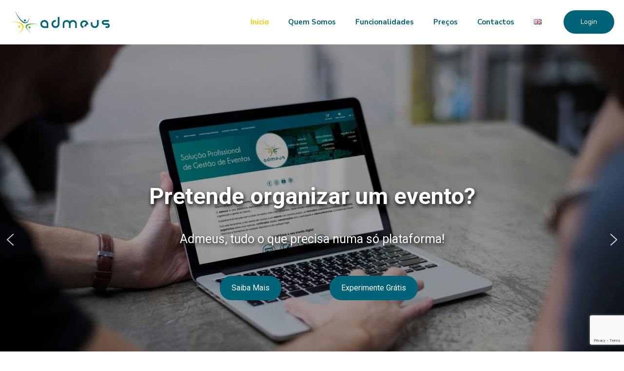

--- FILE ---
content_type: text/html; charset=UTF-8
request_url: https://admeus.com/
body_size: 231052
content:
<!DOCTYPE html>
<html lang="pt-PT" prefix="og: https://ogp.me/ns#" class="no-js " itemscope itemtype="https://schema.org/WebPage" >

<head>

<meta charset="UTF-8" />
	<style>img:is([sizes="auto" i], [sizes^="auto," i]) { contain-intrinsic-size: 3000px 1500px }</style>
	<link rel="alternate" href="https://admeus.com/" hreflang="pt" />
<link rel="alternate" href="https://admeus.com/en/" hreflang="en" />

<!-- Google Tag Manager for WordPress by gtm4wp.com -->
<script data-cfasync="false" data-pagespeed-no-defer>
	var gtm4wp_datalayer_name = "dataLayer";
	var dataLayer = dataLayer || [];
</script>
<!-- End Google Tag Manager for WordPress by gtm4wp.com --><meta name="format-detection" content="telephone=no">
<meta name="viewport" content="width=device-width, initial-scale=1, maximum-scale=1" />
<link rel="shortcut icon" href="https://admeus.com/new/wp-content/uploads/2021/01/favicon.ico" type="image/x-icon" />
<link rel="apple-touch-icon" href="https://admeus.com/new/wp-content/uploads/2021/01/apple-touch-icon.png" />

<!-- Search Engine Optimization by Rank Math - https://rankmath.com/ -->
<title>Inicio | Admeus - Solução Profissional de Gestão de Eventos</title>
<meta name="description" content="É uma plataforma especializada na gestão de eventos online com o objetivo de facilitar todo o processo envolvente na organização e gestão dos mesmos."/>
<meta name="robots" content="follow, index, max-snippet:-1, max-video-preview:-1, max-image-preview:large"/>
<link rel="canonical" href="https://admeus.com/" />
<meta property="og:locale" content="pt_PT" />
<meta property="og:type" content="website" />
<meta property="og:title" content="Admeus | Plataforma Gestão de Eventos" />
<meta property="og:description" content="É uma plataforma especializada na gestão de eventos online com o objetivo de facilitar todo o processo envolvente na organização e gestão dos mesmos. Plataforma de Gestão de Eventos" />
<meta property="og:url" content="https://admeus.com/" />
<meta property="og:site_name" content="Admeus" />
<meta property="og:updated_time" content="2025-11-18T09:53:01+00:00" />
<meta property="og:image" content="https://admeus.com/wp-content/uploads/2021/03/home-slide-11.jpg" />
<meta property="og:image:secure_url" content="https://admeus.com/wp-content/uploads/2021/03/home-slide-11.jpg" />
<meta property="og:image:width" content="2000" />
<meta property="og:image:height" content="1250" />
<meta property="og:image:alt" content="Admeus-Home-Slide-5" />
<meta property="og:image:type" content="image/jpeg" />
<meta property="article:published_time" content="2020-05-27T11:04:13+00:00" />
<meta property="article:modified_time" content="2025-11-18T09:53:01+00:00" />
<meta name="twitter:card" content="summary_large_image" />
<meta name="twitter:title" content="Admeus | Plataforma Gestão de Eventos" />
<meta name="twitter:description" content="É uma plataforma especializada na gestão de eventos online com o objetivo de facilitar todo o processo envolvente na organização e gestão dos mesmos." />
<meta name="twitter:site" content="@admeus" />
<meta name="twitter:creator" content="@admeus" />
<meta name="twitter:image" content="https://admeus.com/wp-content/uploads/2021/03/home-slide-11.jpg" />
<meta name="twitter:label1" content="Written by" />
<meta name="twitter:data1" content="André Almeida" />
<meta name="twitter:label2" content="Time to read" />
<meta name="twitter:data2" content="1 minute" />
<script type="application/ld+json" class="rank-math-schema">{"@context":"https://schema.org","@graph":[{"@type":"Organization","@id":"https://admeus.com/#organization","name":"Admeus","sameAs":["https://www.facebook.com/admeus","https://twitter.com/admeus","https://www.instagram.com/admeus.pt/","https://www.youtube.com/user/MrAdmeus/"],"logo":{"@type":"ImageObject","@id":"https://admeus.com/#logo","url":"https://admeus.com/wp-content/uploads/2021/03/Logo-Admeus.png","contentUrl":"https://admeus.com/wp-content/uploads/2021/03/Logo-Admeus.png","caption":"Admeus","inLanguage":"pt-PT","width":"160","height":"160"}},{"@type":"WebSite","@id":"https://admeus.com/#website","url":"https://admeus.com","name":"Admeus","publisher":{"@id":"https://admeus.com/#organization"},"inLanguage":"pt-PT","potentialAction":{"@type":"SearchAction","target":"https://admeus.com/?s={search_term_string}","query-input":"required name=search_term_string"}},{"@type":"ImageObject","@id":"https://admeus.com/wp-content/uploads/elementor/thumbs/logo-footer-p4lj5bif331tabosg5zwrsmsgo94kl2ab7pjp75x9s.png","url":"https://admeus.com/wp-content/uploads/elementor/thumbs/logo-footer-p4lj5bif331tabosg5zwrsmsgo94kl2ab7pjp75x9s.png","width":"200","height":"200","inLanguage":"pt-PT"},{"@type":"WebPage","@id":"https://admeus.com/#webpage","url":"https://admeus.com/","name":"Inicio | Admeus - Solu\u00e7\u00e3o Profissional de Gest\u00e3o de Eventos","datePublished":"2020-05-27T11:04:13+00:00","dateModified":"2025-11-18T09:53:01+00:00","about":{"@id":"https://admeus.com/#organization"},"isPartOf":{"@id":"https://admeus.com/#website"},"primaryImageOfPage":{"@id":"https://admeus.com/wp-content/uploads/elementor/thumbs/logo-footer-p4lj5bif331tabosg5zwrsmsgo94kl2ab7pjp75x9s.png"},"inLanguage":"pt-PT"},{"@type":"Person","@id":"https://admeus.com/author/be-admin/","name":"Andr\u00e9 Almeida","url":"https://admeus.com/author/be-admin/","image":{"@type":"ImageObject","@id":"https://secure.gravatar.com/avatar/21c8e2469a51e509776e92fd5604a4a1?s=96&amp;d=blank&amp;r=g","url":"https://secure.gravatar.com/avatar/21c8e2469a51e509776e92fd5604a4a1?s=96&amp;d=blank&amp;r=g","caption":"Andr\u00e9 Almeida","inLanguage":"pt-PT"},"sameAs":["http://admeus.com"],"worksFor":{"@id":"https://admeus.com/#organization"}},{"@type":"Article","headline":"Inicio | Admeus - Solu\u00e7\u00e3o Profissional de Gest\u00e3o de Eventos","keywords":"Solu\u00e7\u00e3o Profissional de Gest\u00e3o de Eventos","datePublished":"2020-05-27T11:04:13+00:00","dateModified":"2025-11-18T09:53:01+00:00","author":{"@id":"https://admeus.com/author/be-admin/","name":"Andr\u00e9 Almeida"},"publisher":{"@id":"https://admeus.com/#organization"},"description":"\u00c9 uma plataforma especializada na gest\u00e3o de eventos online com o objetivo de facilitar todo o processo envolvente na organiza\u00e7\u00e3o e gest\u00e3o dos mesmos.","name":"Inicio | Admeus - Solu\u00e7\u00e3o Profissional de Gest\u00e3o de Eventos","@id":"https://admeus.com/#richSnippet","isPartOf":{"@id":"https://admeus.com/#webpage"},"image":{"@id":"https://admeus.com/wp-content/uploads/elementor/thumbs/logo-footer-p4lj5bif331tabosg5zwrsmsgo94kl2ab7pjp75x9s.png"},"inLanguage":"pt-PT","mainEntityOfPage":{"@id":"https://admeus.com/#webpage"}}]}</script>
<meta name="google-site-verification" content="YDBlMpdwB5VzDXtt37ppo4OhvABYKSu3U2tpyv84iOo" />
<!-- /Rank Math WordPress SEO plugin -->

<script type='application/javascript'  id='pys-version-script'>console.log('PixelYourSite Free version 11.1.3');</script>
<link rel='dns-prefetch' href='//fonts.googleapis.com' />
<link href='https://fonts.gstatic.com' crossorigin rel='preconnect' />
<link rel="alternate" type="application/rss+xml" title="Admeus &raquo; Feed" href="https://admeus.com/feed/" />
<link rel="alternate" type="application/rss+xml" title="Admeus &raquo; Feed de comentários" href="https://admeus.com/comments/feed/" />
<link rel='stylesheet' id='hfe-widgets-style-css' href='https://admeus.com/wp-content/plugins/header-footer-elementor/inc/widgets-css/frontend.css?ver=2.6.2' type='text/css' media='all' />
<style id='wp-emoji-styles-inline-css' type='text/css'>

	img.wp-smiley, img.emoji {
		display: inline !important;
		border: none !important;
		box-shadow: none !important;
		height: 1em !important;
		width: 1em !important;
		margin: 0 0.07em !important;
		vertical-align: -0.1em !important;
		background: none !important;
		padding: 0 !important;
	}
</style>
<style id='classic-theme-styles-inline-css' type='text/css'>
/*! This file is auto-generated */
.wp-block-button__link{color:#fff;background-color:#32373c;border-radius:9999px;box-shadow:none;text-decoration:none;padding:calc(.667em + 2px) calc(1.333em + 2px);font-size:1.125em}.wp-block-file__button{background:#32373c;color:#fff;text-decoration:none}
</style>
<style id='global-styles-inline-css' type='text/css'>
:root{--wp--preset--aspect-ratio--square: 1;--wp--preset--aspect-ratio--4-3: 4/3;--wp--preset--aspect-ratio--3-4: 3/4;--wp--preset--aspect-ratio--3-2: 3/2;--wp--preset--aspect-ratio--2-3: 2/3;--wp--preset--aspect-ratio--16-9: 16/9;--wp--preset--aspect-ratio--9-16: 9/16;--wp--preset--color--black: #000000;--wp--preset--color--cyan-bluish-gray: #abb8c3;--wp--preset--color--white: #ffffff;--wp--preset--color--pale-pink: #f78da7;--wp--preset--color--vivid-red: #cf2e2e;--wp--preset--color--luminous-vivid-orange: #ff6900;--wp--preset--color--luminous-vivid-amber: #fcb900;--wp--preset--color--light-green-cyan: #7bdcb5;--wp--preset--color--vivid-green-cyan: #00d084;--wp--preset--color--pale-cyan-blue: #8ed1fc;--wp--preset--color--vivid-cyan-blue: #0693e3;--wp--preset--color--vivid-purple: #9b51e0;--wp--preset--gradient--vivid-cyan-blue-to-vivid-purple: linear-gradient(135deg,rgba(6,147,227,1) 0%,rgb(155,81,224) 100%);--wp--preset--gradient--light-green-cyan-to-vivid-green-cyan: linear-gradient(135deg,rgb(122,220,180) 0%,rgb(0,208,130) 100%);--wp--preset--gradient--luminous-vivid-amber-to-luminous-vivid-orange: linear-gradient(135deg,rgba(252,185,0,1) 0%,rgba(255,105,0,1) 100%);--wp--preset--gradient--luminous-vivid-orange-to-vivid-red: linear-gradient(135deg,rgba(255,105,0,1) 0%,rgb(207,46,46) 100%);--wp--preset--gradient--very-light-gray-to-cyan-bluish-gray: linear-gradient(135deg,rgb(238,238,238) 0%,rgb(169,184,195) 100%);--wp--preset--gradient--cool-to-warm-spectrum: linear-gradient(135deg,rgb(74,234,220) 0%,rgb(151,120,209) 20%,rgb(207,42,186) 40%,rgb(238,44,130) 60%,rgb(251,105,98) 80%,rgb(254,248,76) 100%);--wp--preset--gradient--blush-light-purple: linear-gradient(135deg,rgb(255,206,236) 0%,rgb(152,150,240) 100%);--wp--preset--gradient--blush-bordeaux: linear-gradient(135deg,rgb(254,205,165) 0%,rgb(254,45,45) 50%,rgb(107,0,62) 100%);--wp--preset--gradient--luminous-dusk: linear-gradient(135deg,rgb(255,203,112) 0%,rgb(199,81,192) 50%,rgb(65,88,208) 100%);--wp--preset--gradient--pale-ocean: linear-gradient(135deg,rgb(255,245,203) 0%,rgb(182,227,212) 50%,rgb(51,167,181) 100%);--wp--preset--gradient--electric-grass: linear-gradient(135deg,rgb(202,248,128) 0%,rgb(113,206,126) 100%);--wp--preset--gradient--midnight: linear-gradient(135deg,rgb(2,3,129) 0%,rgb(40,116,252) 100%);--wp--preset--font-size--small: 13px;--wp--preset--font-size--medium: 20px;--wp--preset--font-size--large: 36px;--wp--preset--font-size--x-large: 42px;--wp--preset--spacing--20: 0.44rem;--wp--preset--spacing--30: 0.67rem;--wp--preset--spacing--40: 1rem;--wp--preset--spacing--50: 1.5rem;--wp--preset--spacing--60: 2.25rem;--wp--preset--spacing--70: 3.38rem;--wp--preset--spacing--80: 5.06rem;--wp--preset--shadow--natural: 6px 6px 9px rgba(0, 0, 0, 0.2);--wp--preset--shadow--deep: 12px 12px 50px rgba(0, 0, 0, 0.4);--wp--preset--shadow--sharp: 6px 6px 0px rgba(0, 0, 0, 0.2);--wp--preset--shadow--outlined: 6px 6px 0px -3px rgba(255, 255, 255, 1), 6px 6px rgba(0, 0, 0, 1);--wp--preset--shadow--crisp: 6px 6px 0px rgba(0, 0, 0, 1);}:where(.is-layout-flex){gap: 0.5em;}:where(.is-layout-grid){gap: 0.5em;}body .is-layout-flex{display: flex;}.is-layout-flex{flex-wrap: wrap;align-items: center;}.is-layout-flex > :is(*, div){margin: 0;}body .is-layout-grid{display: grid;}.is-layout-grid > :is(*, div){margin: 0;}:where(.wp-block-columns.is-layout-flex){gap: 2em;}:where(.wp-block-columns.is-layout-grid){gap: 2em;}:where(.wp-block-post-template.is-layout-flex){gap: 1.25em;}:where(.wp-block-post-template.is-layout-grid){gap: 1.25em;}.has-black-color{color: var(--wp--preset--color--black) !important;}.has-cyan-bluish-gray-color{color: var(--wp--preset--color--cyan-bluish-gray) !important;}.has-white-color{color: var(--wp--preset--color--white) !important;}.has-pale-pink-color{color: var(--wp--preset--color--pale-pink) !important;}.has-vivid-red-color{color: var(--wp--preset--color--vivid-red) !important;}.has-luminous-vivid-orange-color{color: var(--wp--preset--color--luminous-vivid-orange) !important;}.has-luminous-vivid-amber-color{color: var(--wp--preset--color--luminous-vivid-amber) !important;}.has-light-green-cyan-color{color: var(--wp--preset--color--light-green-cyan) !important;}.has-vivid-green-cyan-color{color: var(--wp--preset--color--vivid-green-cyan) !important;}.has-pale-cyan-blue-color{color: var(--wp--preset--color--pale-cyan-blue) !important;}.has-vivid-cyan-blue-color{color: var(--wp--preset--color--vivid-cyan-blue) !important;}.has-vivid-purple-color{color: var(--wp--preset--color--vivid-purple) !important;}.has-black-background-color{background-color: var(--wp--preset--color--black) !important;}.has-cyan-bluish-gray-background-color{background-color: var(--wp--preset--color--cyan-bluish-gray) !important;}.has-white-background-color{background-color: var(--wp--preset--color--white) !important;}.has-pale-pink-background-color{background-color: var(--wp--preset--color--pale-pink) !important;}.has-vivid-red-background-color{background-color: var(--wp--preset--color--vivid-red) !important;}.has-luminous-vivid-orange-background-color{background-color: var(--wp--preset--color--luminous-vivid-orange) !important;}.has-luminous-vivid-amber-background-color{background-color: var(--wp--preset--color--luminous-vivid-amber) !important;}.has-light-green-cyan-background-color{background-color: var(--wp--preset--color--light-green-cyan) !important;}.has-vivid-green-cyan-background-color{background-color: var(--wp--preset--color--vivid-green-cyan) !important;}.has-pale-cyan-blue-background-color{background-color: var(--wp--preset--color--pale-cyan-blue) !important;}.has-vivid-cyan-blue-background-color{background-color: var(--wp--preset--color--vivid-cyan-blue) !important;}.has-vivid-purple-background-color{background-color: var(--wp--preset--color--vivid-purple) !important;}.has-black-border-color{border-color: var(--wp--preset--color--black) !important;}.has-cyan-bluish-gray-border-color{border-color: var(--wp--preset--color--cyan-bluish-gray) !important;}.has-white-border-color{border-color: var(--wp--preset--color--white) !important;}.has-pale-pink-border-color{border-color: var(--wp--preset--color--pale-pink) !important;}.has-vivid-red-border-color{border-color: var(--wp--preset--color--vivid-red) !important;}.has-luminous-vivid-orange-border-color{border-color: var(--wp--preset--color--luminous-vivid-orange) !important;}.has-luminous-vivid-amber-border-color{border-color: var(--wp--preset--color--luminous-vivid-amber) !important;}.has-light-green-cyan-border-color{border-color: var(--wp--preset--color--light-green-cyan) !important;}.has-vivid-green-cyan-border-color{border-color: var(--wp--preset--color--vivid-green-cyan) !important;}.has-pale-cyan-blue-border-color{border-color: var(--wp--preset--color--pale-cyan-blue) !important;}.has-vivid-cyan-blue-border-color{border-color: var(--wp--preset--color--vivid-cyan-blue) !important;}.has-vivid-purple-border-color{border-color: var(--wp--preset--color--vivid-purple) !important;}.has-vivid-cyan-blue-to-vivid-purple-gradient-background{background: var(--wp--preset--gradient--vivid-cyan-blue-to-vivid-purple) !important;}.has-light-green-cyan-to-vivid-green-cyan-gradient-background{background: var(--wp--preset--gradient--light-green-cyan-to-vivid-green-cyan) !important;}.has-luminous-vivid-amber-to-luminous-vivid-orange-gradient-background{background: var(--wp--preset--gradient--luminous-vivid-amber-to-luminous-vivid-orange) !important;}.has-luminous-vivid-orange-to-vivid-red-gradient-background{background: var(--wp--preset--gradient--luminous-vivid-orange-to-vivid-red) !important;}.has-very-light-gray-to-cyan-bluish-gray-gradient-background{background: var(--wp--preset--gradient--very-light-gray-to-cyan-bluish-gray) !important;}.has-cool-to-warm-spectrum-gradient-background{background: var(--wp--preset--gradient--cool-to-warm-spectrum) !important;}.has-blush-light-purple-gradient-background{background: var(--wp--preset--gradient--blush-light-purple) !important;}.has-blush-bordeaux-gradient-background{background: var(--wp--preset--gradient--blush-bordeaux) !important;}.has-luminous-dusk-gradient-background{background: var(--wp--preset--gradient--luminous-dusk) !important;}.has-pale-ocean-gradient-background{background: var(--wp--preset--gradient--pale-ocean) !important;}.has-electric-grass-gradient-background{background: var(--wp--preset--gradient--electric-grass) !important;}.has-midnight-gradient-background{background: var(--wp--preset--gradient--midnight) !important;}.has-small-font-size{font-size: var(--wp--preset--font-size--small) !important;}.has-medium-font-size{font-size: var(--wp--preset--font-size--medium) !important;}.has-large-font-size{font-size: var(--wp--preset--font-size--large) !important;}.has-x-large-font-size{font-size: var(--wp--preset--font-size--x-large) !important;}
:where(.wp-block-post-template.is-layout-flex){gap: 1.25em;}:where(.wp-block-post-template.is-layout-grid){gap: 1.25em;}
:where(.wp-block-columns.is-layout-flex){gap: 2em;}:where(.wp-block-columns.is-layout-grid){gap: 2em;}
:root :where(.wp-block-pullquote){font-size: 1.5em;line-height: 1.6;}
</style>
<link rel='stylesheet' id='wpos-slick-style-css' href='https://admeus.com/wp-content/plugins/wp-logo-showcase-responsive-slider-slider/assets/css/slick.css?ver=3.8.7' type='text/css' media='all' />
<link rel='stylesheet' id='wpls-public-style-css' href='https://admeus.com/wp-content/plugins/wp-logo-showcase-responsive-slider-slider/assets/css/wpls-public.css?ver=3.8.7' type='text/css' media='all' />
<link rel='stylesheet' id='hfe-style-css' href='https://admeus.com/wp-content/plugins/header-footer-elementor/assets/css/header-footer-elementor.css?ver=2.6.2' type='text/css' media='all' />
<link rel='stylesheet' id='elementor-icons-css' href='https://admeus.com/wp-content/plugins/elementor/assets/lib/eicons/css/elementor-icons.min.css?ver=5.35.0' type='text/css' media='all' />
<link rel='stylesheet' id='elementor-frontend-css' href='https://admeus.com/wp-content/plugins/elementor/assets/css/frontend.min.css?ver=3.27.3' type='text/css' media='all' />
<link rel='stylesheet' id='elementor-post-1969-css' href='https://admeus.com/wp-content/uploads/elementor/css/post-1969.css?ver=1738764953' type='text/css' media='all' />
<link rel='stylesheet' id='font-awesome-5-all-css' href='https://admeus.com/wp-content/plugins/elementor/assets/lib/font-awesome/css/all.min.css?ver=3.27.3' type='text/css' media='all' />
<link rel='stylesheet' id='font-awesome-4-shim-css' href='https://admeus.com/wp-content/plugins/elementor/assets/lib/font-awesome/css/v4-shims.min.css?ver=3.27.3' type='text/css' media='all' />
<link rel='stylesheet' id='widget-image-css' href='https://admeus.com/wp-content/plugins/elementor/assets/css/widget-image.min.css?ver=3.27.3' type='text/css' media='all' />
<link rel='stylesheet' id='widget-heading-css' href='https://admeus.com/wp-content/plugins/elementor/assets/css/widget-heading.min.css?ver=3.27.3' type='text/css' media='all' />
<link rel='stylesheet' id='widget-text-editor-css' href='https://admeus.com/wp-content/plugins/elementor/assets/css/widget-text-editor.min.css?ver=3.27.3' type='text/css' media='all' />
<link rel='stylesheet' id='widget-counter-css' href='https://admeus.com/wp-content/plugins/elementor/assets/css/widget-counter.min.css?ver=3.27.3' type='text/css' media='all' />
<link rel='stylesheet' id='widget-icon-box-css' href='https://admeus.com/wp-content/plugins/elementor/assets/css/widget-icon-box.min.css?ver=3.27.3' type='text/css' media='all' />
<link rel='stylesheet' id='e-animation-fadeIn-css' href='https://admeus.com/wp-content/plugins/elementor/assets/lib/animations/styles/fadeIn.min.css?ver=3.27.3' type='text/css' media='all' />
<link rel='stylesheet' id='widget-divider-css' href='https://admeus.com/wp-content/plugins/elementor/assets/css/widget-divider.min.css?ver=3.27.3' type='text/css' media='all' />
<link rel='stylesheet' id='e-animation-grow-css' href='https://admeus.com/wp-content/plugins/elementor/assets/lib/animations/styles/e-animation-grow.min.css?ver=3.27.3' type='text/css' media='all' />
<link rel='stylesheet' id='widget-social-icons-css' href='https://admeus.com/wp-content/plugins/elementor/assets/css/widget-social-icons.min.css?ver=3.27.3' type='text/css' media='all' />
<link rel='stylesheet' id='e-apple-webkit-css' href='https://admeus.com/wp-content/plugins/elementor/assets/css/conditionals/apple-webkit.min.css?ver=3.27.3' type='text/css' media='all' />
<link rel='stylesheet' id='elementor-post-9-css' href='https://admeus.com/wp-content/uploads/elementor/css/post-9.css?ver=1763461031' type='text/css' media='all' />
<link rel='stylesheet' id='mfn-be-css' href='https://admeus.com/wp-content/themes/betheme/css/be.css?ver=27.6.3' type='text/css' media='all' />
<link rel='stylesheet' id='mfn-animations-css' href='https://admeus.com/wp-content/themes/betheme/assets/animations/animations.min.css?ver=27.6.3' type='text/css' media='all' />
<link rel='stylesheet' id='mfn-font-awesome-css' href='https://admeus.com/wp-content/themes/betheme/fonts/fontawesome/fontawesome.css?ver=27.6.3' type='text/css' media='all' />
<link rel='stylesheet' id='mfn-jplayer-css' href='https://admeus.com/wp-content/themes/betheme/assets/jplayer/css/jplayer.blue.monday.min.css?ver=27.6.3' type='text/css' media='all' />
<link rel='stylesheet' id='mfn-responsive-css' href='https://admeus.com/wp-content/themes/betheme/css/responsive.css?ver=27.6.3' type='text/css' media='all' />
<link rel='stylesheet' id='mfn-fonts-css' href='https://fonts.googleapis.com/css?family=Nunito+Sans%3A1%2C300%2C400%2C400italic%2C500%2C700%2C700italic&#038;display=swap&#038;ver=6.7.4' type='text/css' media='all' />
<link rel='stylesheet' id='hfe-elementor-icons-css' href='https://admeus.com/wp-content/plugins/elementor/assets/lib/eicons/css/elementor-icons.min.css?ver=5.34.0' type='text/css' media='all' />
<link rel='stylesheet' id='hfe-icons-list-css' href='https://admeus.com/wp-content/plugins/elementor/assets/css/widget-icon-list.min.css?ver=3.24.3' type='text/css' media='all' />
<link rel='stylesheet' id='hfe-social-icons-css' href='https://admeus.com/wp-content/plugins/elementor/assets/css/widget-social-icons.min.css?ver=3.24.0' type='text/css' media='all' />
<link rel='stylesheet' id='hfe-social-share-icons-brands-css' href='https://admeus.com/wp-content/plugins/elementor/assets/lib/font-awesome/css/brands.css?ver=5.15.3' type='text/css' media='all' />
<link rel='stylesheet' id='hfe-social-share-icons-fontawesome-css' href='https://admeus.com/wp-content/plugins/elementor/assets/lib/font-awesome/css/fontawesome.css?ver=5.15.3' type='text/css' media='all' />
<link rel='stylesheet' id='hfe-nav-menu-icons-css' href='https://admeus.com/wp-content/plugins/elementor/assets/lib/font-awesome/css/solid.css?ver=5.15.3' type='text/css' media='all' />
<style id='mfn-dynamic-inline-css' type='text/css'>
html{background-color:#ffffff}#Wrapper,#Content,.mfn-popup .mfn-popup-content,.mfn-off-canvas-sidebar .mfn-off-canvas-content-wrapper,.mfn-cart-holder,.mfn-header-login,#Top_bar .search_wrapper,#Top_bar .top_bar_right .mfn-live-search-box,.column_livesearch .mfn-live-search-wrapper,.column_livesearch .mfn-live-search-box{background-color:#ffffff}.layout-boxed.mfn-bebuilder-header.mfn-ui #Wrapper .mfn-only-sample-content{background-color:#ffffff}body:not(.template-slider) #Header{min-height:0px}body.header-below:not(.template-slider) #Header{padding-top:0px}#Subheader{padding:250px 0}#Footer .widgets_wrapper{padding:70px 0}.elementor-page.elementor-default #Content .the_content .section_wrapper{max-width:100%}.elementor-page.elementor-default #Content .section.the_content{width:100%}.elementor-page.elementor-default #Content .section_wrapper .the_content_wrapper{margin-left:0;margin-right:0;width:100%}body,span.date_label,.timeline_items li h3 span,input[type="date"],input[type="text"],input[type="password"],input[type="tel"],input[type="email"],input[type="url"],textarea,select,.offer_li .title h3,.mfn-menu-item-megamenu{font-family:"Nunito Sans",-apple-system,BlinkMacSystemFont,"Segoe UI",Roboto,Oxygen-Sans,Ubuntu,Cantarell,"Helvetica Neue",sans-serif}.lead,.big{font-family:"Nunito Sans",-apple-system,BlinkMacSystemFont,"Segoe UI",Roboto,Oxygen-Sans,Ubuntu,Cantarell,"Helvetica Neue",sans-serif}#menu > ul > li > a,#overlay-menu ul li a{font-family:"Nunito Sans",-apple-system,BlinkMacSystemFont,"Segoe UI",Roboto,Oxygen-Sans,Ubuntu,Cantarell,"Helvetica Neue",sans-serif}#Subheader .title{font-family:"Nunito Sans",-apple-system,BlinkMacSystemFont,"Segoe UI",Roboto,Oxygen-Sans,Ubuntu,Cantarell,"Helvetica Neue",sans-serif}h1,h2,h3,h4,.text-logo #logo{font-family:"Nunito Sans",-apple-system,BlinkMacSystemFont,"Segoe UI",Roboto,Oxygen-Sans,Ubuntu,Cantarell,"Helvetica Neue",sans-serif}h5,h6{font-family:"Nunito Sans",-apple-system,BlinkMacSystemFont,"Segoe UI",Roboto,Oxygen-Sans,Ubuntu,Cantarell,"Helvetica Neue",sans-serif}blockquote{font-family:"Nunito Sans",-apple-system,BlinkMacSystemFont,"Segoe UI",Roboto,Oxygen-Sans,Ubuntu,Cantarell,"Helvetica Neue",sans-serif}.chart_box .chart .num,.counter .desc_wrapper .number-wrapper,.how_it_works .image .number,.pricing-box .plan-header .price,.quick_fact .number-wrapper,.woocommerce .product div.entry-summary .price{font-family:"Nunito Sans",-apple-system,BlinkMacSystemFont,"Segoe UI",Roboto,Oxygen-Sans,Ubuntu,Cantarell,"Helvetica Neue",sans-serif}body,.mfn-menu-item-megamenu{font-size:14px;line-height:23px;font-weight:400;letter-spacing:0px}.lead,.big{font-size:16px;line-height:28px;font-weight:400;letter-spacing:0px}#menu > ul > li > a,#overlay-menu ul li a{font-size:15px;font-weight:700;letter-spacing:0px}#overlay-menu ul li a{line-height:22.5px}#Subheader .title{font-size:30px;line-height:35px;font-weight:400;letter-spacing:1px;font-style:italic}h1,.text-logo #logo{font-size:72px;line-height:50px;font-weight:700;letter-spacing:0px}h2{font-size:58px;line-height:58px;font-weight:500;letter-spacing:0px}h3,.woocommerce ul.products li.product h3,.woocommerce #customer_login h2{font-size:25px;line-height:29px;font-weight:300;letter-spacing:0px}h4,.woocommerce .woocommerce-order-details__title,.woocommerce .wc-bacs-bank-details-heading,.woocommerce .woocommerce-customer-details h2{font-size:21px;line-height:25px;font-weight:500;letter-spacing:0px}h5{font-size:15px;line-height:25px;font-weight:700;letter-spacing:0px}h6{font-size:14px;line-height:25px;font-weight:700;letter-spacing:0px}#Intro .intro-title{font-size:70px;line-height:70px;font-weight:400;letter-spacing:0px}@media only screen and (min-width:768px) and (max-width:959px){body,.mfn-menu-item-megamenu{font-size:13px;line-height:20px;font-weight:400;letter-spacing:0px}.lead,.big{font-size:14px;line-height:24px;font-weight:400;letter-spacing:0px}#menu > ul > li > a,#overlay-menu ul li a{font-size:13px;font-weight:700;letter-spacing:0px}#overlay-menu ul li a{line-height:19.5px}#Subheader .title{font-size:26px;line-height:30px;font-weight:400;letter-spacing:1px;font-style:italic}h1,.text-logo #logo{font-size:61px;line-height:43px;font-weight:700;letter-spacing:0px}h2{font-size:49px;line-height:49px;font-weight:500;letter-spacing:0px}h3,.woocommerce ul.products li.product h3,.woocommerce #customer_login h2{font-size:21px;line-height:25px;font-weight:300;letter-spacing:0px}h4,.woocommerce .woocommerce-order-details__title,.woocommerce .wc-bacs-bank-details-heading,.woocommerce .woocommerce-customer-details h2{font-size:18px;line-height:21px;font-weight:500;letter-spacing:0px}h5{font-size:13px;line-height:21px;font-weight:700;letter-spacing:0px}h6{font-size:13px;line-height:21px;font-weight:700;letter-spacing:0px}#Intro .intro-title{font-size:60px;line-height:60px;font-weight:400;letter-spacing:0px}blockquote{font-size:15px}.chart_box .chart .num{font-size:45px;line-height:45px}.counter .desc_wrapper .number-wrapper{font-size:45px;line-height:45px}.counter .desc_wrapper .title{font-size:14px;line-height:18px}.faq .question .title{font-size:14px}.fancy_heading .title{font-size:38px;line-height:38px}.offer .offer_li .desc_wrapper .title h3{font-size:32px;line-height:32px}.offer_thumb_ul li.offer_thumb_li .desc_wrapper .title h3{font-size:32px;line-height:32px}.pricing-box .plan-header h2{font-size:27px;line-height:27px}.pricing-box .plan-header .price > span{font-size:40px;line-height:40px}.pricing-box .plan-header .price sup.currency{font-size:18px;line-height:18px}.pricing-box .plan-header .price sup.period{font-size:14px;line-height:14px}.quick_fact .number-wrapper{font-size:80px;line-height:80px}.trailer_box .desc h2{font-size:27px;line-height:27px}.widget > h3{font-size:17px;line-height:20px}}@media only screen and (min-width:480px) and (max-width:767px){body,.mfn-menu-item-megamenu{font-size:13px;line-height:19px;font-weight:400;letter-spacing:0px}.lead,.big{font-size:13px;line-height:21px;font-weight:400;letter-spacing:0px}#menu > ul > li > a,#overlay-menu ul li a{font-size:13px;font-weight:700;letter-spacing:0px}#overlay-menu ul li a{line-height:19.5px}#Subheader .title{font-size:23px;line-height:26px;font-weight:400;letter-spacing:1px;font-style:italic}h1,.text-logo #logo{font-size:54px;line-height:38px;font-weight:700;letter-spacing:0px}h2{font-size:44px;line-height:44px;font-weight:500;letter-spacing:0px}h3,.woocommerce ul.products li.product h3,.woocommerce #customer_login h2{font-size:19px;line-height:22px;font-weight:300;letter-spacing:0px}h4,.woocommerce .woocommerce-order-details__title,.woocommerce .wc-bacs-bank-details-heading,.woocommerce .woocommerce-customer-details h2{font-size:16px;line-height:19px;font-weight:500;letter-spacing:0px}h5{font-size:13px;line-height:19px;font-weight:700;letter-spacing:0px}h6{font-size:13px;line-height:19px;font-weight:700;letter-spacing:0px}#Intro .intro-title{font-size:53px;line-height:53px;font-weight:400;letter-spacing:0px}blockquote{font-size:14px}.chart_box .chart .num{font-size:40px;line-height:40px}.counter .desc_wrapper .number-wrapper{font-size:40px;line-height:40px}.counter .desc_wrapper .title{font-size:13px;line-height:16px}.faq .question .title{font-size:13px}.fancy_heading .title{font-size:34px;line-height:34px}.offer .offer_li .desc_wrapper .title h3{font-size:28px;line-height:28px}.offer_thumb_ul li.offer_thumb_li .desc_wrapper .title h3{font-size:28px;line-height:28px}.pricing-box .plan-header h2{font-size:24px;line-height:24px}.pricing-box .plan-header .price > span{font-size:34px;line-height:34px}.pricing-box .plan-header .price sup.currency{font-size:16px;line-height:16px}.pricing-box .plan-header .price sup.period{font-size:13px;line-height:13px}.quick_fact .number-wrapper{font-size:70px;line-height:70px}.trailer_box .desc h2{font-size:24px;line-height:24px}.widget > h3{font-size:16px;line-height:19px}}@media only screen and (max-width:479px){body,.mfn-menu-item-megamenu{font-size:13px;line-height:19px;font-weight:400;letter-spacing:0px}.lead,.big{font-size:13px;line-height:19px;font-weight:400;letter-spacing:0px}#menu > ul > li > a,#overlay-menu ul li a{font-size:13px;font-weight:700;letter-spacing:0px}#overlay-menu ul li a{line-height:19.5px}#Subheader .title{font-size:18px;line-height:21px;font-weight:400;letter-spacing:1px;font-style:italic}h1,.text-logo #logo{font-size:43px;line-height:30px;font-weight:700;letter-spacing:0px}h2{font-size:35px;line-height:35px;font-weight:500;letter-spacing:0px}h3,.woocommerce ul.products li.product h3,.woocommerce #customer_login h2{font-size:15px;line-height:19px;font-weight:300;letter-spacing:0px}h4,.woocommerce .woocommerce-order-details__title,.woocommerce .wc-bacs-bank-details-heading,.woocommerce .woocommerce-customer-details h2{font-size:13px;line-height:19px;font-weight:500;letter-spacing:0px}h5{font-size:13px;line-height:19px;font-weight:700;letter-spacing:0px}h6{font-size:13px;line-height:19px;font-weight:700;letter-spacing:0px}#Intro .intro-title{font-size:42px;line-height:42px;font-weight:400;letter-spacing:0px}blockquote{font-size:13px}.chart_box .chart .num{font-size:35px;line-height:35px}.counter .desc_wrapper .number-wrapper{font-size:35px;line-height:35px}.counter .desc_wrapper .title{font-size:13px;line-height:26px}.faq .question .title{font-size:13px}.fancy_heading .title{font-size:30px;line-height:30px}.offer .offer_li .desc_wrapper .title h3{font-size:26px;line-height:26px}.offer_thumb_ul li.offer_thumb_li .desc_wrapper .title h3{font-size:26px;line-height:26px}.pricing-box .plan-header h2{font-size:21px;line-height:21px}.pricing-box .plan-header .price > span{font-size:32px;line-height:32px}.pricing-box .plan-header .price sup.currency{font-size:14px;line-height:14px}.pricing-box .plan-header .price sup.period{font-size:13px;line-height:13px}.quick_fact .number-wrapper{font-size:60px;line-height:60px}.trailer_box .desc h2{font-size:21px;line-height:21px}.widget > h3{font-size:15px;line-height:18px}}.with_aside .sidebar.columns{width:23%}.with_aside .sections_group{width:77%}.aside_both .sidebar.columns{width:18%}.aside_both .sidebar.sidebar-1{margin-left:-82%}.aside_both .sections_group{width:64%;margin-left:18%}@media only screen and (min-width:1240px){#Wrapper,.with_aside .content_wrapper{max-width:1080px}body.layout-boxed.mfn-header-scrolled .mfn-header-tmpl.mfn-sticky-layout-width{max-width:1080px;left:0;right:0;margin-left:auto;margin-right:auto}body.layout-boxed:not(.mfn-header-scrolled) .mfn-header-tmpl.mfn-header-layout-width,body.layout-boxed .mfn-header-tmpl.mfn-header-layout-width:not(.mfn-hasSticky){max-width:1080px;left:0;right:0;margin-left:auto;margin-right:auto}body.layout-boxed.mfn-bebuilder-header.mfn-ui .mfn-only-sample-content{max-width:1080px;margin-left:auto;margin-right:auto}.section_wrapper,.container{max-width:1060px}.layout-boxed.header-boxed #Top_bar.is-sticky{max-width:1080px}}@media only screen and (max-width:767px){#Wrapper{max-width:calc(100% - 67px)}.content_wrapper .section_wrapper,.container,.four.columns .widget-area{max-width:550px !important;padding-left:33px;padding-right:33px}}body{--mfn-button-font-family:inherit;--mfn-button-font-size:14px;--mfn-button-font-weight:400;--mfn-button-font-style:inherit;--mfn-button-letter-spacing:0px;--mfn-button-padding:16px 35px 16px 35px;--mfn-button-border-width:0px;--mfn-button-border-radius:50px;--mfn-button-gap:10px;--mfn-button-transition:0.2s;--mfn-button-color:#747474;--mfn-button-color-hover:#747474;--mfn-button-bg:#f7f7f7;--mfn-button-bg-hover:#eaeaea;--mfn-button-border-color:transparent;--mfn-button-border-color-hover:transparent;--mfn-button-icon-color:#747474;--mfn-button-icon-color-hover:#747474;--mfn-button-box-shadow:unset;--mfn-button-theme-color:#ffffff;--mfn-button-theme-color-hover:#ffffff;--mfn-button-theme-bg:#006377;--mfn-button-theme-bg-hover:#00566a;--mfn-button-theme-border-color:transparent;--mfn-button-theme-border-color-hover:transparent;--mfn-button-theme-icon-color:#ffffff;--mfn-button-theme-icon-color-hover:#ffffff;--mfn-button-theme-box-shadow:unset;--mfn-button-shop-color:#ffffff;--mfn-button-shop-color-hover:#ffffff;--mfn-button-shop-bg:#006377;--mfn-button-shop-bg-hover:#00566a;--mfn-button-shop-border-color:transparent;--mfn-button-shop-border-color-hover:transparent;--mfn-button-shop-icon-color:#626262;--mfn-button-shop-icon-color-hover:#626262;--mfn-button-shop-box-shadow:unset;--mfn-button-action-color:#ffffff;--mfn-button-action-color-hover:#ffffff;--mfn-button-action-bg:#006377;--mfn-button-action-bg-hover:#00566a;--mfn-button-action-border-color:transparent;--mfn-button-action-border-color-hover:transparent;--mfn-button-action-icon-color:#ffffff;--mfn-button-action-icon-color-hover:#ffffff;--mfn-button-action-box-shadow:unset}@media only screen and (max-width:959px){body{}}@media only screen and (max-width:768px){body{}}.mfn-cookies{--mfn-gdpr2-container-text-color:#626262;--mfn-gdpr2-container-strong-color:#07070a;--mfn-gdpr2-container-bg:#ffffff;--mfn-gdpr2-container-overlay:rgba(25,37,48,0.6);--mfn-gdpr2-details-box-bg:#fbfbfb;--mfn-gdpr2-details-switch-bg:#00032a;--mfn-gdpr2-details-switch-bg-active:#5acb65;--mfn-gdpr2-tabs-text-color:#07070a;--mfn-gdpr2-tabs-text-color-active:#0089f7;--mfn-gdpr2-tabs-border:rgba(8,8,14,0.1);--mfn-gdpr2-buttons-box-bg:#fbfbfb}#Top_bar #logo,.header-fixed #Top_bar #logo,.header-plain #Top_bar #logo,.header-transparent #Top_bar #logo{height:60px;line-height:60px;padding:15px 0}.logo-overflow #Top_bar:not(.is-sticky) .logo{height:90px}#Top_bar .menu > li > a{padding:15px 0}.menu-highlight:not(.header-creative) #Top_bar .menu > li > a{margin:20px 0}.header-plain:not(.menu-highlight) #Top_bar .menu > li > a span:not(.description){line-height:90px}.header-fixed #Top_bar .menu > li > a{padding:30px 0}@media only screen and (max-width:767px){.mobile-header-mini #Top_bar #logo{height:50px!important;line-height:50px!important;margin:5px 0}}#Top_bar #logo img.svg{width:100px}.image_frame,.wp-caption{border-width:0px}.alert{border-radius:0px}#Top_bar .top_bar_right .top-bar-right-input input{width:200px}.mfn-live-search-box .mfn-live-search-list{max-height:300px}input[type="date"],input[type="email"],input[type="number"],input[type="password"],input[type="search"],input[type="tel"],input[type="text"],input[type="url"],select,textarea,.woocommerce .quantity input.qty{border-radius:14px}.select2-container--default .select2-selection--single,.select2-dropdown,.select2-container--default.select2-container--open .select2-selection--single{border-radius:14px}#Side_slide{right:-250px;width:250px}#Side_slide.left{left:-250px}.blog-teaser li .desc-wrapper .desc{background-position-y:-1px}.mfn-free-delivery-info{--mfn-free-delivery-bar:#006377;--mfn-free-delivery-bg:rgba(0,0,0,0.1);--mfn-free-delivery-achieved:#006377}#back_to_top{background-color:#006377}#back_to_top i{color:#fec800}@media only screen and ( max-width:767px ){}@media only screen and (min-width:1240px){body:not(.header-simple) #Top_bar #menu{display:block!important}.tr-menu #Top_bar #menu{background:none!important}#Top_bar .menu > li > ul.mfn-megamenu > li{float:left}#Top_bar .menu > li > ul.mfn-megamenu > li.mfn-megamenu-cols-1{width:100%}#Top_bar .menu > li > ul.mfn-megamenu > li.mfn-megamenu-cols-2{width:50%}#Top_bar .menu > li > ul.mfn-megamenu > li.mfn-megamenu-cols-3{width:33.33%}#Top_bar .menu > li > ul.mfn-megamenu > li.mfn-megamenu-cols-4{width:25%}#Top_bar .menu > li > ul.mfn-megamenu > li.mfn-megamenu-cols-5{width:20%}#Top_bar .menu > li > ul.mfn-megamenu > li.mfn-megamenu-cols-6{width:16.66%}#Top_bar .menu > li > ul.mfn-megamenu > li > ul{display:block!important;position:inherit;left:auto;top:auto;border-width:0 1px 0 0}#Top_bar .menu > li > ul.mfn-megamenu > li:last-child > ul{border:0}#Top_bar .menu > li > ul.mfn-megamenu > li > ul li{width:auto}#Top_bar .menu > li > ul.mfn-megamenu a.mfn-megamenu-title{text-transform:uppercase;font-weight:400;background:none}#Top_bar .menu > li > ul.mfn-megamenu a .menu-arrow{display:none}.menuo-right #Top_bar .menu > li > ul.mfn-megamenu{left:0;width:98%!important;margin:0 1%;padding:20px 0}.menuo-right #Top_bar .menu > li > ul.mfn-megamenu-bg{box-sizing:border-box}#Top_bar .menu > li > ul.mfn-megamenu-bg{padding:20px 166px 20px 20px;background-repeat:no-repeat;background-position:right bottom}.rtl #Top_bar .menu > li > ul.mfn-megamenu-bg{padding-left:166px;padding-right:20px;background-position:left bottom}#Top_bar .menu > li > ul.mfn-megamenu-bg > li{background:none}#Top_bar .menu > li > ul.mfn-megamenu-bg > li a{border:none}#Top_bar .menu > li > ul.mfn-megamenu-bg > li > ul{background:none!important;-webkit-box-shadow:0 0 0 0;-moz-box-shadow:0 0 0 0;box-shadow:0 0 0 0}.mm-vertical #Top_bar .container{position:relative}.mm-vertical #Top_bar .top_bar_left{position:static}.mm-vertical #Top_bar .menu > li ul{box-shadow:0 0 0 0 transparent!important;background-image:none}.mm-vertical #Top_bar .menu > li > ul.mfn-megamenu{padding:20px 0}.mm-vertical.header-plain #Top_bar .menu > li > ul.mfn-megamenu{width:100%!important;margin:0}.mm-vertical #Top_bar .menu > li > ul.mfn-megamenu > li{display:table-cell;float:none!important;width:10%;padding:0 15px;border-right:1px solid rgba(0,0,0,0.05)}.mm-vertical #Top_bar .menu > li > ul.mfn-megamenu > li:last-child{border-right-width:0}.mm-vertical #Top_bar .menu > li > ul.mfn-megamenu > li.hide-border{border-right-width:0}.mm-vertical #Top_bar .menu > li > ul.mfn-megamenu > li a{border-bottom-width:0;padding:9px 15px;line-height:120%}.mm-vertical #Top_bar .menu > li > ul.mfn-megamenu a.mfn-megamenu-title{font-weight:700}.rtl .mm-vertical #Top_bar .menu > li > ul.mfn-megamenu > li:first-child{border-right-width:0}.rtl .mm-vertical #Top_bar .menu > li > ul.mfn-megamenu > li:last-child{border-right-width:1px}body.header-shop #Top_bar #menu{display:flex!important;background-color:transparent}.header-shop #Top_bar.is-sticky .top_bar_row_second{display:none}.header-plain:not(.menuo-right) #Header .top_bar_left{width:auto!important}.header-stack.header-center #Top_bar #menu{display:inline-block!important}.header-simple #Top_bar #menu{display:none;height:auto;width:300px;bottom:auto;top:100%;right:1px;position:absolute;margin:0}.header-simple #Header a.responsive-menu-toggle{display:block;right:10px}.header-simple #Top_bar #menu > ul{width:100%;float:left}.header-simple #Top_bar #menu ul li{width:100%;padding-bottom:0;border-right:0;position:relative}.header-simple #Top_bar #menu ul li a{padding:0 20px;margin:0;display:block;height:auto;line-height:normal;border:none}.header-simple #Top_bar #menu ul li a:not(.menu-toggle):after{display:none}.header-simple #Top_bar #menu ul li a span{border:none;line-height:44px;display:inline;padding:0}.header-simple #Top_bar #menu ul li.submenu .menu-toggle{display:block;position:absolute;right:0;top:0;width:44px;height:44px;line-height:44px;font-size:30px;font-weight:300;text-align:center;cursor:pointer;color:#444;opacity:0.33;transform:unset}.header-simple #Top_bar #menu ul li.submenu .menu-toggle:after{content:"+";position:static}.header-simple #Top_bar #menu ul li.hover > .menu-toggle:after{content:"-"}.header-simple #Top_bar #menu ul li.hover a{border-bottom:0}.header-simple #Top_bar #menu ul.mfn-megamenu li .menu-toggle{display:none}.header-simple #Top_bar #menu ul li ul{position:relative!important;left:0!important;top:0;padding:0;margin:0!important;width:auto!important;background-image:none}.header-simple #Top_bar #menu ul li ul li{width:100%!important;display:block;padding:0}.header-simple #Top_bar #menu ul li ul li a{padding:0 20px 0 30px}.header-simple #Top_bar #menu ul li ul li a .menu-arrow{display:none}.header-simple #Top_bar #menu ul li ul li a span{padding:0}.header-simple #Top_bar #menu ul li ul li a span:after{display:none!important}.header-simple #Top_bar .menu > li > ul.mfn-megamenu a.mfn-megamenu-title{text-transform:uppercase;font-weight:400}.header-simple #Top_bar .menu > li > ul.mfn-megamenu > li > ul{display:block!important;position:inherit;left:auto;top:auto}.header-simple #Top_bar #menu ul li ul li ul{border-left:0!important;padding:0;top:0}.header-simple #Top_bar #menu ul li ul li ul li a{padding:0 20px 0 40px}.rtl.header-simple #Top_bar #menu{left:1px;right:auto}.rtl.header-simple #Top_bar a.responsive-menu-toggle{left:10px;right:auto}.rtl.header-simple #Top_bar #menu ul li.submenu .menu-toggle{left:0;right:auto}.rtl.header-simple #Top_bar #menu ul li ul{left:auto!important;right:0!important}.rtl.header-simple #Top_bar #menu ul li ul li a{padding:0 30px 0 20px}.rtl.header-simple #Top_bar #menu ul li ul li ul li a{padding:0 40px 0 20px}.menu-highlight #Top_bar .menu > li{margin:0 2px}.menu-highlight:not(.header-creative) #Top_bar .menu > li > a{padding:0;-webkit-border-radius:5px;border-radius:5px}.menu-highlight #Top_bar .menu > li > a:after{display:none}.menu-highlight #Top_bar .menu > li > a span:not(.description){line-height:50px}.menu-highlight #Top_bar .menu > li > a span.description{display:none}.menu-highlight.header-stack #Top_bar .menu > li > a{margin:10px 0!important}.menu-highlight.header-stack #Top_bar .menu > li > a span:not(.description){line-height:40px}.menu-highlight.header-simple #Top_bar #menu ul li,.menu-highlight.header-creative #Top_bar #menu ul li{margin:0}.menu-highlight.header-simple #Top_bar #menu ul li > a,.menu-highlight.header-creative #Top_bar #menu ul li > a{-webkit-border-radius:0;border-radius:0}.menu-highlight:not(.header-fixed):not(.header-simple) #Top_bar.is-sticky .menu > li > a{margin:10px 0!important;padding:5px 0!important}.menu-highlight:not(.header-fixed):not(.header-simple) #Top_bar.is-sticky .menu > li > a span{line-height:30px!important}.header-modern.menu-highlight.menuo-right .menu_wrapper{margin-right:20px}.menu-line-below #Top_bar .menu > li > a:not(.menu-toggle):after{top:auto;bottom:-4px}.menu-line-below #Top_bar.is-sticky .menu > li > a:not(.menu-toggle):after{top:auto;bottom:-4px}.menu-line-below-80 #Top_bar:not(.is-sticky) .menu > li > a:not(.menu-toggle):after{height:4px;left:10%;top:50%;margin-top:20px;width:80%}.menu-line-below-80-1 #Top_bar:not(.is-sticky) .menu > li > a:not(.menu-toggle):after{height:1px;left:10%;top:50%;margin-top:20px;width:80%}.menu-link-color #Top_bar .menu > li > a:not(.menu-toggle):after{display:none!important}.menu-arrow-top #Top_bar .menu > li > a:after{background:none repeat scroll 0 0 rgba(0,0,0,0)!important;border-color:#ccc transparent transparent;border-style:solid;border-width:7px 7px 0;display:block;height:0;left:50%;margin-left:-7px;top:0!important;width:0}.menu-arrow-top #Top_bar.is-sticky .menu > li > a:after{top:0!important}.menu-arrow-bottom #Top_bar .menu > li > a:after{background:none!important;border-color:transparent transparent #ccc;border-style:solid;border-width:0 7px 7px;display:block;height:0;left:50%;margin-left:-7px;top:auto;bottom:0;width:0}.menu-arrow-bottom #Top_bar.is-sticky .menu > li > a:after{top:auto;bottom:0}.menuo-no-borders #Top_bar .menu > li > a span{border-width:0!important}.menuo-no-borders #Header_creative #Top_bar .menu > li > a span{border-bottom-width:0}.menuo-no-borders.header-plain #Top_bar a#header_cart,.menuo-no-borders.header-plain #Top_bar a#search_button,.menuo-no-borders.header-plain #Top_bar .wpml-languages,.menuo-no-borders.header-plain #Top_bar a.action_button{border-width:0}.menuo-right #Top_bar .menu_wrapper{float:right}.menuo-right.header-stack:not(.header-center) #Top_bar .menu_wrapper{margin-right:150px}body.header-creative{padding-left:50px}body.header-creative.header-open{padding-left:250px}body.error404,body.under-construction,body.elementor-maintenance-mode,body.template-blank,body.under-construction.header-rtl.header-creative.header-open{padding-left:0!important;padding-right:0!important}.header-creative.footer-fixed #Footer,.header-creative.footer-sliding #Footer,.header-creative.footer-stick #Footer.is-sticky{box-sizing:border-box;padding-left:50px}.header-open.footer-fixed #Footer,.header-open.footer-sliding #Footer,.header-creative.footer-stick #Footer.is-sticky{padding-left:250px}.header-rtl.header-creative.footer-fixed #Footer,.header-rtl.header-creative.footer-sliding #Footer,.header-rtl.header-creative.footer-stick #Footer.is-sticky{padding-left:0;padding-right:50px}.header-rtl.header-open.footer-fixed #Footer,.header-rtl.header-open.footer-sliding #Footer,.header-rtl.header-creative.footer-stick #Footer.is-sticky{padding-right:250px}#Header_creative{background-color:#fff;position:fixed;width:250px;height:100%;left:-200px;top:0;z-index:9002;-webkit-box-shadow:2px 0 4px 2px rgba(0,0,0,.15);box-shadow:2px 0 4px 2px rgba(0,0,0,.15)}#Header_creative .container{width:100%}#Header_creative .creative-wrapper{opacity:0;margin-right:50px}#Header_creative a.creative-menu-toggle{display:block;width:34px;height:34px;line-height:34px;font-size:22px;text-align:center;position:absolute;top:10px;right:8px;border-radius:3px}.admin-bar #Header_creative a.creative-menu-toggle{top:42px}#Header_creative #Top_bar{position:static;width:100%}#Header_creative #Top_bar .top_bar_left{width:100%!important;float:none}#Header_creative #Top_bar .logo{float:none;text-align:center;margin:15px 0}#Header_creative #Top_bar #menu{background-color:transparent}#Header_creative #Top_bar .menu_wrapper{float:none;margin:0 0 30px}#Header_creative #Top_bar .menu > li{width:100%;float:none;position:relative}#Header_creative #Top_bar .menu > li > a{padding:0;text-align:center}#Header_creative #Top_bar .menu > li > a:after{display:none}#Header_creative #Top_bar .menu > li > a span{border-right:0;border-bottom-width:1px;line-height:38px}#Header_creative #Top_bar .menu li ul{left:100%;right:auto;top:0;box-shadow:2px 2px 2px 0 rgba(0,0,0,0.03);-webkit-box-shadow:2px 2px 2px 0 rgba(0,0,0,0.03)}#Header_creative #Top_bar .menu > li > ul.mfn-megamenu{margin:0;width:700px!important}#Header_creative #Top_bar .menu > li > ul.mfn-megamenu > li > ul{left:0}#Header_creative #Top_bar .menu li ul li a{padding-top:9px;padding-bottom:8px}#Header_creative #Top_bar .menu li ul li ul{top:0}#Header_creative #Top_bar .menu > li > a span.description{display:block;font-size:13px;line-height:28px!important;clear:both}.menuo-arrows #Top_bar .menu > li.submenu > a > span:after{content:unset!important}#Header_creative #Top_bar .top_bar_right{width:100%!important;float:left;height:auto;margin-bottom:35px;text-align:center;padding:0 20px;top:0;-webkit-box-sizing:border-box;-moz-box-sizing:border-box;box-sizing:border-box}#Header_creative #Top_bar .top_bar_right:before{content:none}#Header_creative #Top_bar .top_bar_right .top_bar_right_wrapper{flex-wrap:wrap;justify-content:center}#Header_creative #Top_bar .top_bar_right .top-bar-right-icon,#Header_creative #Top_bar .top_bar_right .wpml-languages,#Header_creative #Top_bar .top_bar_right .top-bar-right-button,#Header_creative #Top_bar .top_bar_right .top-bar-right-input{min-height:30px;margin:5px}#Header_creative #Top_bar .search_wrapper{left:100%;top:auto}#Header_creative #Top_bar .banner_wrapper{display:block;text-align:center}#Header_creative #Top_bar .banner_wrapper img{max-width:100%;height:auto;display:inline-block}#Header_creative #Action_bar{display:none;position:absolute;bottom:0;top:auto;clear:both;padding:0 20px;box-sizing:border-box}#Header_creative #Action_bar .contact_details{width:100%;text-align:center;margin-bottom:20px}#Header_creative #Action_bar .contact_details li{padding:0}#Header_creative #Action_bar .social{float:none;text-align:center;padding:5px 0 15px}#Header_creative #Action_bar .social li{margin-bottom:2px}#Header_creative #Action_bar .social-menu{float:none;text-align:center}#Header_creative #Action_bar .social-menu li{border-color:rgba(0,0,0,.1)}#Header_creative .social li a{color:rgba(0,0,0,.5)}#Header_creative .social li a:hover{color:#000}#Header_creative .creative-social{position:absolute;bottom:10px;right:0;width:50px}#Header_creative .creative-social li{display:block;float:none;width:100%;text-align:center;margin-bottom:5px}.header-creative .fixed-nav.fixed-nav-prev{margin-left:50px}.header-creative.header-open .fixed-nav.fixed-nav-prev{margin-left:250px}.menuo-last #Header_creative #Top_bar .menu li.last ul{top:auto;bottom:0}.header-open #Header_creative{left:0}.header-open #Header_creative .creative-wrapper{opacity:1;margin:0!important}.header-open #Header_creative .creative-menu-toggle,.header-open #Header_creative .creative-social{display:none}.header-open #Header_creative #Action_bar{display:block}body.header-rtl.header-creative{padding-left:0;padding-right:50px}.header-rtl #Header_creative{left:auto;right:-200px}.header-rtl #Header_creative .creative-wrapper{margin-left:50px;margin-right:0}.header-rtl #Header_creative a.creative-menu-toggle{left:8px;right:auto}.header-rtl #Header_creative .creative-social{left:0;right:auto}.header-rtl #Footer #back_to_top.sticky{right:125px}.header-rtl #popup_contact{right:70px}.header-rtl #Header_creative #Top_bar .menu li ul{left:auto;right:100%}.header-rtl #Header_creative #Top_bar .search_wrapper{left:auto;right:100%}.header-rtl .fixed-nav.fixed-nav-prev{margin-left:0!important}.header-rtl .fixed-nav.fixed-nav-next{margin-right:50px}body.header-rtl.header-creative.header-open{padding-left:0;padding-right:250px!important}.header-rtl.header-open #Header_creative{left:auto;right:0}.header-rtl.header-open #Footer #back_to_top.sticky{right:325px}.header-rtl.header-open #popup_contact{right:270px}.header-rtl.header-open .fixed-nav.fixed-nav-next{margin-right:250px}#Header_creative.active{left:-1px}.header-rtl #Header_creative.active{left:auto;right:-1px}#Header_creative.active .creative-wrapper{opacity:1;margin:0}.header-creative .vc_row[data-vc-full-width]{padding-left:50px}.header-creative.header-open .vc_row[data-vc-full-width]{padding-left:250px}.header-open .vc_parallax .vc_parallax-inner{left:auto;width:calc(100% - 250px)}.header-open.header-rtl .vc_parallax .vc_parallax-inner{left:0;right:auto}#Header_creative.scroll{height:100%;overflow-y:auto}#Header_creative.scroll:not(.dropdown) .menu li ul{display:none!important}#Header_creative.scroll #Action_bar{position:static}#Header_creative.dropdown{outline:none}#Header_creative.dropdown #Top_bar .menu_wrapper{float:left;width:100%}#Header_creative.dropdown #Top_bar #menu ul li{position:relative;float:left}#Header_creative.dropdown #Top_bar #menu ul li a:not(.menu-toggle):after{display:none}#Header_creative.dropdown #Top_bar #menu ul li a span{line-height:38px;padding:0}#Header_creative.dropdown #Top_bar #menu ul li.submenu .menu-toggle{display:block;position:absolute;right:0;top:0;width:38px;height:38px;line-height:38px;font-size:26px;font-weight:300;text-align:center;cursor:pointer;color:#444;opacity:0.33;z-index:203}#Header_creative.dropdown #Top_bar #menu ul li.submenu .menu-toggle:after{content:"+";position:static}#Header_creative.dropdown #Top_bar #menu ul li.hover > .menu-toggle:after{content:"-"}#Header_creative.dropdown #Top_bar #menu ul.sub-menu li:not(:last-of-type) a{border-bottom:0}#Header_creative.dropdown #Top_bar #menu ul.mfn-megamenu li .menu-toggle{display:none}#Header_creative.dropdown #Top_bar #menu ul li ul{position:relative!important;left:0!important;top:0;padding:0;margin-left:0!important;width:auto!important;background-image:none}#Header_creative.dropdown #Top_bar #menu ul li ul li{width:100%!important}#Header_creative.dropdown #Top_bar #menu ul li ul li a{padding:0 10px;text-align:center}#Header_creative.dropdown #Top_bar #menu ul li ul li a .menu-arrow{display:none}#Header_creative.dropdown #Top_bar #menu ul li ul li a span{padding:0}#Header_creative.dropdown #Top_bar #menu ul li ul li a span:after{display:none!important}#Header_creative.dropdown #Top_bar .menu > li > ul.mfn-megamenu a.mfn-megamenu-title{text-transform:uppercase;font-weight:400}#Header_creative.dropdown #Top_bar .menu > li > ul.mfn-megamenu > li > ul{display:block!important;position:inherit;left:auto;top:auto}#Header_creative.dropdown #Top_bar #menu ul li ul li ul{border-left:0!important;padding:0;top:0}#Header_creative{transition:left .5s ease-in-out,right .5s ease-in-out}#Header_creative .creative-wrapper{transition:opacity .5s ease-in-out,margin 0s ease-in-out .5s}#Header_creative.active .creative-wrapper{transition:opacity .5s ease-in-out,margin 0s ease-in-out}}@media only screen and (min-width:768px){#Top_bar.is-sticky{position:fixed!important;width:100%;left:0;top:-60px;height:60px;z-index:701;background:#fff;opacity:.97;-webkit-box-shadow:0 2px 5px 0 rgba(0,0,0,0.1);-moz-box-shadow:0 2px 5px 0 rgba(0,0,0,0.1);box-shadow:0 2px 5px 0 rgba(0,0,0,0.1)}.layout-boxed.header-boxed #Top_bar.is-sticky{left:50%;-webkit-transform:translateX(-50%);transform:translateX(-50%)}#Top_bar.is-sticky .top_bar_left,#Top_bar.is-sticky .top_bar_right,#Top_bar.is-sticky .top_bar_right:before{background:none;box-shadow:unset}#Top_bar.is-sticky .logo{width:auto;margin:0 30px 0 20px;padding:0}#Top_bar.is-sticky #logo,#Top_bar.is-sticky .custom-logo-link{padding:5px 0!important;height:50px!important;line-height:50px!important}.logo-no-sticky-padding #Top_bar.is-sticky #logo{height:60px!important;line-height:60px!important}#Top_bar.is-sticky #logo img.logo-main{display:none}#Top_bar.is-sticky #logo img.logo-sticky{display:inline;max-height:35px}.logo-sticky-width-auto #Top_bar.is-sticky #logo img.logo-sticky{width:auto}#Top_bar.is-sticky .menu_wrapper{clear:none}#Top_bar.is-sticky .menu_wrapper .menu > li > a{padding:15px 0}#Top_bar.is-sticky .menu > li > a,#Top_bar.is-sticky .menu > li > a span{line-height:30px}#Top_bar.is-sticky .menu > li > a:after{top:auto;bottom:-4px}#Top_bar.is-sticky .menu > li > a span.description{display:none}#Top_bar.is-sticky .secondary_menu_wrapper,#Top_bar.is-sticky .banner_wrapper{display:none}.header-overlay #Top_bar.is-sticky{display:none}.sticky-dark #Top_bar.is-sticky,.sticky-dark #Top_bar.is-sticky #menu{background:rgba(0,0,0,.8)}.sticky-dark #Top_bar.is-sticky .menu > li:not(.current-menu-item) > a{color:#fff}.sticky-dark #Top_bar.is-sticky .top_bar_right .top-bar-right-icon{color:rgba(255,255,255,.9)}.sticky-dark #Top_bar.is-sticky .top_bar_right .top-bar-right-icon svg .path{stroke:rgba(255,255,255,.9)}.sticky-dark #Top_bar.is-sticky .wpml-languages a.active,.sticky-dark #Top_bar.is-sticky .wpml-languages ul.wpml-lang-dropdown{background:rgba(0,0,0,0.1);border-color:rgba(0,0,0,0.1)}.sticky-white #Top_bar.is-sticky,.sticky-white #Top_bar.is-sticky #menu{background:rgba(255,255,255,.8)}.sticky-white #Top_bar.is-sticky .menu > li:not(.current-menu-item) > a{color:#222}.sticky-white #Top_bar.is-sticky .top_bar_right .top-bar-right-icon{color:rgba(0,0,0,.8)}.sticky-white #Top_bar.is-sticky .top_bar_right .top-bar-right-icon svg .path{stroke:rgba(0,0,0,.8)}.sticky-white #Top_bar.is-sticky .wpml-languages a.active,.sticky-white #Top_bar.is-sticky .wpml-languages ul.wpml-lang-dropdown{background:rgba(255,255,255,0.1);border-color:rgba(0,0,0,0.1)}}@media only screen and (max-width:1239px){#Top_bar #menu{display:none;height:auto;width:300px;bottom:auto;top:100%;right:1px;position:absolute;margin:0}#Top_bar a.responsive-menu-toggle{display:block}#Top_bar #menu > ul{width:100%;float:left}#Top_bar #menu ul li{width:100%;padding-bottom:0;border-right:0;position:relative}#Top_bar #menu ul li a{padding:0 25px;margin:0;display:block;height:auto;line-height:normal;border:none}#Top_bar #menu ul li a:not(.menu-toggle):after{display:none}#Top_bar #menu ul li a span{border:none;line-height:44px;display:inline;padding:0}#Top_bar #menu ul li a span.description{margin:0 0 0 5px}#Top_bar #menu ul li.submenu .menu-toggle{display:block;position:absolute;right:15px;top:0;width:44px;height:44px;line-height:44px;font-size:30px;font-weight:300;text-align:center;cursor:pointer;color:#444;opacity:0.33;transform:unset}#Top_bar #menu ul li.submenu .menu-toggle:after{content:"+";position:static}#Top_bar #menu ul li.hover > .menu-toggle:after{content:"-"}#Top_bar #menu ul li.hover a{border-bottom:0}#Top_bar #menu ul li a span:after{display:none!important}#Top_bar #menu ul.mfn-megamenu li .menu-toggle{display:none}.menuo-arrows.keyboard-support #Top_bar .menu > li.submenu > a:not(.menu-toggle):after,.menuo-arrows:not(.keyboard-support) #Top_bar .menu > li.submenu > a:not(.menu-toggle)::after{display:none !important}#Top_bar #menu ul li ul{position:relative!important;left:0!important;top:0;padding:0;margin-left:0!important;width:auto!important;background-image:none!important;box-shadow:0 0 0 0 transparent!important;-webkit-box-shadow:0 0 0 0 transparent!important}#Top_bar #menu ul li ul li{width:100%!important}#Top_bar #menu ul li ul li a{padding:0 20px 0 35px}#Top_bar #menu ul li ul li a .menu-arrow{display:none}#Top_bar #menu ul li ul li a span{padding:0}#Top_bar #menu ul li ul li a span:after{display:none!important}#Top_bar .menu > li > ul.mfn-megamenu a.mfn-megamenu-title{text-transform:uppercase;font-weight:400}#Top_bar .menu > li > ul.mfn-megamenu > li > ul{display:block!important;position:inherit;left:auto;top:auto}#Top_bar #menu ul li ul li ul{border-left:0!important;padding:0;top:0}#Top_bar #menu ul li ul li ul li a{padding:0 20px 0 45px}#Header #menu > ul > li.current-menu-item > a,#Header #menu > ul > li.current_page_item > a,#Header #menu > ul > li.current-menu-parent > a,#Header #menu > ul > li.current-page-parent > a,#Header #menu > ul > li.current-menu-ancestor > a,#Header #menu > ul > li.current_page_ancestor > a{background:rgba(0,0,0,.02)}.rtl #Top_bar #menu{left:1px;right:auto}.rtl #Top_bar a.responsive-menu-toggle{left:20px;right:auto}.rtl #Top_bar #menu ul li.submenu .menu-toggle{left:15px;right:auto;border-left:none;border-right:1px solid #eee;transform:unset}.rtl #Top_bar #menu ul li ul{left:auto!important;right:0!important}.rtl #Top_bar #menu ul li ul li a{padding:0 30px 0 20px}.rtl #Top_bar #menu ul li ul li ul li a{padding:0 40px 0 20px}.header-stack .menu_wrapper a.responsive-menu-toggle{position:static!important;margin:11px 0!important}.header-stack .menu_wrapper #menu{left:0;right:auto}.rtl.header-stack #Top_bar #menu{left:auto;right:0}.admin-bar #Header_creative{top:32px}.header-creative.layout-boxed{padding-top:85px}.header-creative.layout-full-width #Wrapper{padding-top:60px}#Header_creative{position:fixed;width:100%;left:0!important;top:0;z-index:1001}#Header_creative .creative-wrapper{display:block!important;opacity:1!important}#Header_creative .creative-menu-toggle,#Header_creative .creative-social{display:none!important;opacity:1!important}#Header_creative #Top_bar{position:static;width:100%}#Header_creative #Top_bar .one{display:flex}#Header_creative #Top_bar #logo,#Header_creative #Top_bar .custom-logo-link{height:50px;line-height:50px;padding:5px 0}#Header_creative #Top_bar #logo img.logo-sticky{max-height:40px!important}#Header_creative #logo img.logo-main{display:none}#Header_creative #logo img.logo-sticky{display:inline-block}.logo-no-sticky-padding #Header_creative #Top_bar #logo{height:60px;line-height:60px;padding:0}.logo-no-sticky-padding #Header_creative #Top_bar #logo img.logo-sticky{max-height:60px!important}#Header_creative #Action_bar{display:none}#Header_creative #Top_bar .top_bar_right:before{content:none}#Header_creative.scroll{overflow:visible!important}}body{--mfn-clients-tiles-hover:#006377;--mfn-icon-box-icon:#006377;--mfn-sliding-box-bg:#006377;--mfn-woo-body-color:#626262;--mfn-woo-heading-color:#626262;--mfn-woo-themecolor:#006377;--mfn-woo-bg-themecolor:#006377;--mfn-woo-border-themecolor:#006377}#Header_wrapper,#Intro{background-color:#f4f6f8}#Subheader{background-color:rgba(247,247,247,1)}.header-classic #Action_bar,.header-fixed #Action_bar,.header-plain #Action_bar,.header-split #Action_bar,.header-shop #Action_bar,.header-shop-split #Action_bar,.header-stack #Action_bar{background-color:#292b33}#Sliding-top{background-color:#545454}#Sliding-top a.sliding-top-control{border-right-color:#545454}#Sliding-top.st-center a.sliding-top-control,#Sliding-top.st-left a.sliding-top-control{border-top-color:#545454}#Footer{background-color:#fafbfc}.grid .post-item,.masonry:not(.tiles) .post-item,.photo2 .post .post-desc-wrapper{background-color:transparent}.portfolio_group .portfolio-item .desc{background-color:transparent}.woocommerce ul.products li.product,.shop_slider .shop_slider_ul li .item_wrapper .desc{background-color:transparent}body,ul.timeline_items,.icon_box a .desc,.icon_box a:hover .desc,.feature_list ul li a,.list_item a,.list_item a:hover,.widget_recent_entries ul li a,.flat_box a,.flat_box a:hover,.story_box .desc,.content_slider.carousel  ul li a .title,.content_slider.flat.description ul li .desc,.content_slider.flat.description ul li a .desc,.post-nav.minimal a i{color:#626262}.lead,.big{color:#2e2e2e}.post-nav.minimal a svg{fill:#626262}.themecolor,.opening_hours .opening_hours_wrapper li span,.fancy_heading_icon .icon_top,.fancy_heading_arrows .icon-right-dir,.fancy_heading_arrows .icon-left-dir,.fancy_heading_line .title,.button-love a.mfn-love,.format-link .post-title .icon-link,.pager-single > span,.pager-single a:hover,.widget_meta ul,.widget_pages ul,.widget_rss ul,.widget_mfn_recent_comments ul li:after,.widget_archive ul,.widget_recent_comments ul li:after,.widget_nav_menu ul,.woocommerce ul.products li.product .price,.shop_slider .shop_slider_ul li .item_wrapper .price,.woocommerce-page ul.products li.product .price,.widget_price_filter .price_label .from,.widget_price_filter .price_label .to,.woocommerce ul.product_list_widget li .quantity .amount,.woocommerce .product div.entry-summary .price,.woocommerce .product .woocommerce-variation-price .price,.woocommerce .star-rating span,#Error_404 .error_pic i,.style-simple #Filters .filters_wrapper ul li a:hover,.style-simple #Filters .filters_wrapper ul li.current-cat a,.style-simple .quick_fact .title,.mfn-cart-holder .mfn-ch-content .mfn-ch-product .woocommerce-Price-amount,.woocommerce .comment-form-rating p.stars a:before,.wishlist .wishlist-row .price,.search-results .search-item .post-product-price,.progress_icons.transparent .progress_icon.themebg{color:#006377}.mfn-wish-button.loved:not(.link) .path{fill:#006377;stroke:#006377}.themebg,#comments .commentlist > li .reply a.comment-reply-link,#Filters .filters_wrapper ul li a:hover,#Filters .filters_wrapper ul li.current-cat a,.fixed-nav .arrow,.offer_thumb .slider_pagination a:before,.offer_thumb .slider_pagination a.selected:after,.pager .pages a:hover,.pager .pages a.active,.pager .pages span.page-numbers.current,.pager-single span:after,.portfolio_group.exposure .portfolio-item .desc-inner .line,.Recent_posts ul li .desc:after,.Recent_posts ul li .photo .c,.slider_pagination a.selected,.slider_pagination .slick-active a,.slider_pagination a.selected:after,.slider_pagination .slick-active a:after,.testimonials_slider .slider_images,.testimonials_slider .slider_images a:after,.testimonials_slider .slider_images:before,#Top_bar .header-cart-count,#Top_bar .header-wishlist-count,.mfn-footer-stickymenu ul li a .header-wishlist-count,.mfn-footer-stickymenu ul li a .header-cart-count,.widget_categories ul,.widget_mfn_menu ul li a:hover,.widget_mfn_menu ul li.current-menu-item:not(.current-menu-ancestor) > a,.widget_mfn_menu ul li.current_page_item:not(.current_page_ancestor) > a,.widget_product_categories ul,.widget_recent_entries ul li:after,.woocommerce-account table.my_account_orders .order-number a,.woocommerce-MyAccount-navigation ul li.is-active a,.style-simple .accordion .question:after,.style-simple .faq .question:after,.style-simple .icon_box .desc_wrapper .title:before,.style-simple #Filters .filters_wrapper ul li a:after,.style-simple .trailer_box:hover .desc,.tp-bullets.simplebullets.round .bullet.selected,.tp-bullets.simplebullets.round .bullet.selected:after,.tparrows.default,.tp-bullets.tp-thumbs .bullet.selected:after{background-color:#006377}.Latest_news ul li .photo,.Recent_posts.blog_news ul li .photo,.style-simple .opening_hours .opening_hours_wrapper li label,.style-simple .timeline_items li:hover h3,.style-simple .timeline_items li:nth-child(even):hover h3,.style-simple .timeline_items li:hover .desc,.style-simple .timeline_items li:nth-child(even):hover,.style-simple .offer_thumb .slider_pagination a.selected{border-color:#006377}a{color:#006377}a:hover{color:#fec800}*::-moz-selection{background-color:#006377;color:white}*::selection{background-color:#006377;color:white}.blockquote p.author span,.counter .desc_wrapper .title,.article_box .desc_wrapper p,.team .desc_wrapper p.subtitle,.pricing-box .plan-header p.subtitle,.pricing-box .plan-header .price sup.period,.chart_box p,.fancy_heading .inside,.fancy_heading_line .slogan,.post-meta,.post-meta a,.post-footer,.post-footer a span.label,.pager .pages a,.button-love a .label,.pager-single a,#comments .commentlist > li .comment-author .says,.fixed-nav .desc .date,.filters_buttons li.label,.Recent_posts ul li a .desc .date,.widget_recent_entries ul li .post-date,.tp_recent_tweets .twitter_time,.widget_price_filter .price_label,.shop-filters .woocommerce-result-count,.woocommerce ul.product_list_widget li .quantity,.widget_shopping_cart ul.product_list_widget li dl,.product_meta .posted_in,.woocommerce .shop_table .product-name .variation > dd,.shipping-calculator-button:after,.shop_slider .shop_slider_ul li .item_wrapper .price del,.woocommerce .product .entry-summary .woocommerce-product-rating .woocommerce-review-link,.woocommerce .product.style-default .entry-summary .product_meta .tagged_as,.woocommerce .tagged_as,.wishlist .sku_wrapper,.woocommerce .column_product_rating .woocommerce-review-link,.woocommerce #reviews #comments ol.commentlist li .comment-text p.meta .woocommerce-review__verified,.woocommerce #reviews #comments ol.commentlist li .comment-text p.meta .woocommerce-review__dash,.woocommerce #reviews #comments ol.commentlist li .comment-text p.meta .woocommerce-review__published-date,.testimonials_slider .testimonials_slider_ul li .author span,.testimonials_slider .testimonials_slider_ul li .author span a,.Latest_news ul li .desc_footer,.share-simple-wrapper .icons a{color:#a8a8a8}h1,h1 a,h1 a:hover,.text-logo #logo{color:#006377}h2,h2 a,h2 a:hover{color:#006377}h3,h3 a,h3 a:hover{color:#006377}h4,h4 a,h4 a:hover,.style-simple .sliding_box .desc_wrapper h4{color:#006377}h5,h5 a,h5 a:hover{color:#006377}h6,h6 a,h6 a:hover,a.content_link .title{color:#006377}.woocommerce #customer_login h2{color:#006377} .woocommerce .woocommerce-order-details__title,.woocommerce .wc-bacs-bank-details-heading,.woocommerce .woocommerce-customer-details h2,.woocommerce #respond .comment-reply-title,.woocommerce #reviews #comments ol.commentlist li .comment-text p.meta .woocommerce-review__author{color:#006377} .dropcap,.highlight:not(.highlight_image){background-color:#006377}a.mfn-link{color:#656B6F}a.mfn-link-2 span,a:hover.mfn-link-2 span:before,a.hover.mfn-link-2 span:before,a.mfn-link-5 span,a.mfn-link-8:after,a.mfn-link-8:before{background:#006377}a:hover.mfn-link{color:#006377}a.mfn-link-2 span:before,a:hover.mfn-link-4:before,a:hover.mfn-link-4:after,a.hover.mfn-link-4:before,a.hover.mfn-link-4:after,a.mfn-link-5:before,a.mfn-link-7:after,a.mfn-link-7:before{background:#006377}a.mfn-link-6:before{border-bottom-color:#006377}a.mfn-link svg .path{stroke:#006377}.column_column ul,.column_column ol,.the_content_wrapper:not(.is-elementor) ul,.the_content_wrapper:not(.is-elementor) ol{color:#737E86}hr.hr_color,.hr_color hr,.hr_dots span{color:#006377;background:#006377}.hr_zigzag i{color:#006377}.highlight-left:after,.highlight-right:after{background:#006377}@media only screen and (max-width:767px){.highlight-left .wrap:first-child,.highlight-right .wrap:last-child{background:#006377}}#Header .top_bar_left,.header-classic #Top_bar,.header-plain #Top_bar,.header-stack #Top_bar,.header-split #Top_bar,.header-shop #Top_bar,.header-shop-split #Top_bar,.header-fixed #Top_bar,.header-below #Top_bar,#Header_creative,#Top_bar #menu,.sticky-tb-color #Top_bar.is-sticky{background-color:#ffffff}#Top_bar .wpml-languages a.active,#Top_bar .wpml-languages ul.wpml-lang-dropdown{background-color:#ffffff}#Top_bar .top_bar_right:before{background-color:#e3e3e3}#Header .top_bar_right{background-color:#f5f5f5}#Top_bar .top_bar_right .top-bar-right-icon,#Top_bar .top_bar_right .top-bar-right-icon svg .path{color:#333333;stroke:#333333}#Top_bar .menu > li > a,#Top_bar #menu ul li.submenu .menu-toggle{color:#006377}#Top_bar .menu > li.current-menu-item > a,#Top_bar .menu > li.current_page_item > a,#Top_bar .menu > li.current-menu-parent > a,#Top_bar .menu > li.current-page-parent > a,#Top_bar .menu > li.current-menu-ancestor > a,#Top_bar .menu > li.current-page-ancestor > a,#Top_bar .menu > li.current_page_ancestor > a,#Top_bar .menu > li.hover > a{color:#fec800}#Top_bar .menu > li a:not(.menu-toggle):after{background:#fec800}.menuo-arrows #Top_bar .menu > li.submenu > a > span:not(.description)::after{border-top-color:#006377}#Top_bar .menu > li.current-menu-item.submenu > a > span:not(.description)::after,#Top_bar .menu > li.current_page_item.submenu > a > span:not(.description)::after,#Top_bar .menu > li.current-menu-parent.submenu > a > span:not(.description)::after,#Top_bar .menu > li.current-page-parent.submenu > a > span:not(.description)::after,#Top_bar .menu > li.current-menu-ancestor.submenu > a > span:not(.description)::after,#Top_bar .menu > li.current-page-ancestor.submenu > a > span:not(.description)::after,#Top_bar .menu > li.current_page_ancestor.submenu > a > span:not(.description)::after,#Top_bar .menu > li.hover.submenu > a > span:not(.description)::after{border-top-color:#fec800}.menu-highlight #Top_bar #menu > ul > li.current-menu-item > a,.menu-highlight #Top_bar #menu > ul > li.current_page_item > a,.menu-highlight #Top_bar #menu > ul > li.current-menu-parent > a,.menu-highlight #Top_bar #menu > ul > li.current-page-parent > a,.menu-highlight #Top_bar #menu > ul > li.current-menu-ancestor > a,.menu-highlight #Top_bar #menu > ul > li.current-page-ancestor > a,.menu-highlight #Top_bar #menu > ul > li.current_page_ancestor > a,.menu-highlight #Top_bar #menu > ul > li.hover > a{background:#F2F2F2}.menu-arrow-bottom #Top_bar .menu > li > a:after{border-bottom-color:#fec800}.menu-arrow-top #Top_bar .menu > li > a:after{border-top-color:#fec800}.header-plain #Top_bar .menu > li.current-menu-item > a,.header-plain #Top_bar .menu > li.current_page_item > a,.header-plain #Top_bar .menu > li.current-menu-parent > a,.header-plain #Top_bar .menu > li.current-page-parent > a,.header-plain #Top_bar .menu > li.current-menu-ancestor > a,.header-plain #Top_bar .menu > li.current-page-ancestor > a,.header-plain #Top_bar .menu > li.current_page_ancestor > a,.header-plain #Top_bar .menu > li.hover > a,.header-plain #Top_bar .wpml-languages:hover,.header-plain #Top_bar .wpml-languages ul.wpml-lang-dropdown{background:#F2F2F2;color:#fec800}.header-plain #Top_bar .top_bar_right .top-bar-right-icon:hover{background:#F2F2F2}.header-plain #Top_bar,.header-plain #Top_bar .menu > li > a span:not(.description),.header-plain #Top_bar .top_bar_right .top-bar-right-icon,.header-plain #Top_bar .top_bar_right .top-bar-right-button,.header-plain #Top_bar .top_bar_right .top-bar-right-input,.header-plain #Top_bar .wpml-languages{border-color:#f2f2f2}#Top_bar .menu > li ul{background-color:#ffffff}#Top_bar .menu > li ul li a{color:#006377}#Top_bar .menu > li ul li a:hover,#Top_bar .menu > li ul li.hover > a{color:#fec800}.overlay-menu-toggle{color:#006377 !important;background:transparent}#Overlay{background:rgba(0,99,119,0.95)}#overlay-menu ul li a,.header-overlay .overlay-menu-toggle.focus{color:#FFFFFF}#overlay-menu ul li.current-menu-item > a,#overlay-menu ul li.current_page_item > a,#overlay-menu ul li.current-menu-parent > a,#overlay-menu ul li.current-page-parent > a,#overlay-menu ul li.current-menu-ancestor > a,#overlay-menu ul li.current-page-ancestor > a,#overlay-menu ul li.current_page_ancestor > a{color:#fec800}#Top_bar .responsive-menu-toggle,#Header_creative .creative-menu-toggle,#Header_creative .responsive-menu-toggle{color:#006377;background:transparent}.mfn-footer-stickymenu{background-color:#ffffff}.mfn-footer-stickymenu ul li a,.mfn-footer-stickymenu ul li a .path{color:#333333;stroke:#333333}#Side_slide{background-color:#191919;border-color:#191919}#Side_slide,#Side_slide #menu ul li.submenu .menu-toggle,#Side_slide .search-wrapper input.field,#Side_slide a:not(.button){color:#A6A6A6}#Side_slide .extras .extras-wrapper a svg .path{stroke:#A6A6A6}#Side_slide #menu ul li.hover > .menu-toggle,#Side_slide a.active,#Side_slide a:not(.button):hover{color:#FFFFFF}#Side_slide .extras .extras-wrapper a:hover svg .path{stroke:#FFFFFF}#Side_slide #menu ul li.current-menu-item > a,#Side_slide #menu ul li.current_page_item > a,#Side_slide #menu ul li.current-menu-parent > a,#Side_slide #menu ul li.current-page-parent > a,#Side_slide #menu ul li.current-menu-ancestor > a,#Side_slide #menu ul li.current-page-ancestor > a,#Side_slide #menu ul li.current_page_ancestor > a,#Side_slide #menu ul li.hover > a,#Side_slide #menu ul li:hover > a{color:#FFFFFF}#Action_bar .contact_details{color:#bbbbbb}#Action_bar .contact_details a{color:#006377}#Action_bar .contact_details a:hover{color:#fec800}#Action_bar .social li a,#Header_creative .social li a,#Action_bar:not(.creative) .social-menu a{color:#bbbbbb}#Action_bar .social li a:hover,#Header_creative .social li a:hover,#Action_bar:not(.creative) .social-menu a:hover{color:#FFFFFF}#Subheader .title{color:#444444}#Subheader ul.breadcrumbs li,#Subheader ul.breadcrumbs li a{color:rgba(68,68,68,0.6)}.mfn-footer,.mfn-footer .widget_recent_entries ul li a{color:#ffffff}.mfn-footer a:not(.button,.icon_bar,.mfn-btn,.mfn-option-btn){color:#ffffff}.mfn-footer a:not(.button,.icon_bar,.mfn-btn,.mfn-option-btn):hover{color:#ffffff}.mfn-footer h1,.mfn-footer h1 a,.mfn-footer h1 a:hover,.mfn-footer h2,.mfn-footer h2 a,.mfn-footer h2 a:hover,.mfn-footer h3,.mfn-footer h3 a,.mfn-footer h3 a:hover,.mfn-footer h4,.mfn-footer h4 a,.mfn-footer h4 a:hover,.mfn-footer h5,.mfn-footer h5 a,.mfn-footer h5 a:hover,.mfn-footer h6,.mfn-footer h6 a,.mfn-footer h6 a:hover{color:#fec800}.mfn-footer .themecolor,.mfn-footer .widget_meta ul,.mfn-footer .widget_pages ul,.mfn-footer .widget_rss ul,.mfn-footer .widget_mfn_recent_comments ul li:after,.mfn-footer .widget_archive ul,.mfn-footer .widget_recent_comments ul li:after,.mfn-footer .widget_nav_menu ul,.mfn-footer .widget_price_filter .price_label .from,.mfn-footer .widget_price_filter .price_label .to,.mfn-footer .star-rating span{color:#006377}.mfn-footer .themebg,.mfn-footer .widget_categories ul,.mfn-footer .Recent_posts ul li .desc:after,.mfn-footer .Recent_posts ul li .photo .c,.mfn-footer .widget_recent_entries ul li:after,.mfn-footer .widget_mfn_menu ul li a:hover,.mfn-footer .widget_product_categories ul{background-color:#006377}.mfn-footer .Recent_posts ul li a .desc .date,.mfn-footer .widget_recent_entries ul li .post-date,.mfn-footer .tp_recent_tweets .twitter_time,.mfn-footer .widget_price_filter .price_label,.mfn-footer .shop-filters .woocommerce-result-count,.mfn-footer ul.product_list_widget li .quantity,.mfn-footer .widget_shopping_cart ul.product_list_widget li dl{color:#ffffff}.mfn-footer .footer_copy .social li a,.mfn-footer .footer_copy .social-menu a{color:#fec800}.mfn-footer .footer_copy .social li a:hover,.mfn-footer .footer_copy .social-menu a:hover{color:#000000}.mfn-footer .footer_copy{border-top-color:rgba(255,255,255,0.1)}#Sliding-top,#Sliding-top .widget_recent_entries ul li a{color:#cccccc}#Sliding-top a{color:#006377}#Sliding-top a:hover{color:#006377}#Sliding-top h1,#Sliding-top h1 a,#Sliding-top h1 a:hover,#Sliding-top h2,#Sliding-top h2 a,#Sliding-top h2 a:hover,#Sliding-top h3,#Sliding-top h3 a,#Sliding-top h3 a:hover,#Sliding-top h4,#Sliding-top h4 a,#Sliding-top h4 a:hover,#Sliding-top h5,#Sliding-top h5 a,#Sliding-top h5 a:hover,#Sliding-top h6,#Sliding-top h6 a,#Sliding-top h6 a:hover{color:#ffffff}#Sliding-top .themecolor,#Sliding-top .widget_meta ul,#Sliding-top .widget_pages ul,#Sliding-top .widget_rss ul,#Sliding-top .widget_mfn_recent_comments ul li:after,#Sliding-top .widget_archive ul,#Sliding-top .widget_recent_comments ul li:after,#Sliding-top .widget_nav_menu ul,#Sliding-top .widget_price_filter .price_label .from,#Sliding-top .widget_price_filter .price_label .to,#Sliding-top .star-rating span{color:#006377}#Sliding-top .themebg,#Sliding-top .widget_categories ul,#Sliding-top .Recent_posts ul li .desc:after,#Sliding-top .Recent_posts ul li .photo .c,#Sliding-top .widget_recent_entries ul li:after,#Sliding-top .widget_mfn_menu ul li a:hover,#Sliding-top .widget_product_categories ul{background-color:#006377}#Sliding-top .Recent_posts ul li a .desc .date,#Sliding-top .widget_recent_entries ul li .post-date,#Sliding-top .tp_recent_tweets .twitter_time,#Sliding-top .widget_price_filter .price_label,#Sliding-top .shop-filters .woocommerce-result-count,#Sliding-top ul.product_list_widget li .quantity,#Sliding-top .widget_shopping_cart ul.product_list_widget li dl{color:#a8a8a8}blockquote,blockquote a,blockquote a:hover{color:#444444}.portfolio_group.masonry-hover .portfolio-item .masonry-hover-wrapper .hover-desc,.masonry.tiles .post-item .post-desc-wrapper .post-desc .post-title:after,.masonry.tiles .post-item.no-img,.masonry.tiles .post-item.format-quote,.blog-teaser li .desc-wrapper .desc .post-title:after,.blog-teaser li.no-img,.blog-teaser li.format-quote{background:#ffffff}.image_frame .image_wrapper .image_links a{background:#ffffff;color:#161922;border-color:transparent}.image_frame .image_wrapper .image_links a.loading:after{border-color:#161922}.image_frame .image_wrapper .image_links a .path{stroke:#161922}.image_frame .image_wrapper .image_links a.mfn-wish-button.loved .path{fill:#161922;stroke:#161922}.image_frame .image_wrapper .image_links a.mfn-wish-button.loved:hover .path{fill:#0089f7;stroke:#0089f7}.image_frame .image_wrapper .image_links a:hover{background:#ffffff;color:#0089f7;border-color:transparent}.image_frame .image_wrapper .image_links a:hover .path{stroke:#0089f7}.image_frame{border-color:#f8f8f8}.image_frame .image_wrapper .mask::after{background:rgba(0,0,0,0.15)}.counter .icon_wrapper i{color:#006377}.quick_fact .number-wrapper .number{color:#006377}.progress_bars .bars_list li .bar .progress{background-color:#006377}a:hover.icon_bar{color:#006377 !important}a.content_link,a:hover.content_link{color:#006377}a.content_link:before{border-bottom-color:#006377}a.content_link:after{border-color:#006377}.mcb-item-contact_box-inner,.mcb-item-info_box-inner,.column_column .get_in_touch,.google-map-contact-wrapper{background-color:#006377}.google-map-contact-wrapper .get_in_touch:after{border-top-color:#006377}.timeline_items li h3:before,.timeline_items:after,.timeline .post-item:before{border-color:#006377}.how_it_works .image_wrapper .number{background:#006377}.trailer_box .desc .subtitle,.trailer_box.plain .desc .line{background-color:#006377}.trailer_box.plain .desc .subtitle{color:#006377}.icon_box .icon_wrapper,.icon_box a .icon_wrapper,.style-simple .icon_box:hover .icon_wrapper{color:#006377}.icon_box:hover .icon_wrapper:before,.icon_box a:hover .icon_wrapper:before{background-color:#006377}.list_item.lists_1 .list_left{background-color:#006377}.list_item .list_left{color:#006377}.feature_list ul li .icon i{color:#006377}.feature_list ul li:hover,.feature_list ul li:hover a{background:#006377}table th{color:#444444}.ui-tabs .ui-tabs-nav li a,.accordion .question > .title,.faq .question > .title,.fake-tabs > ul li a{color:#444444}.ui-tabs .ui-tabs-nav li.ui-state-active a,.accordion .question.active > .title > .acc-icon-plus,.accordion .question.active > .title > .acc-icon-minus,.accordion .question.active > .title,.faq .question.active > .title > .acc-icon-plus,.faq .question.active > .title,.fake-tabs > ul li.active a{color:#006377}.ui-tabs .ui-tabs-nav li.ui-state-active a:after,.fake-tabs > ul li a:after,.fake-tabs > ul li a .number{background:#006377}body.table-hover:not(.woocommerce-page) table tr:hover td{background:#006377}.pricing-box .plan-header .price sup.currency,.pricing-box .plan-header .price > span{color:#006377}.pricing-box .plan-inside ul li .yes{background:#006377}.pricing-box-box.pricing-box-featured{background:#006377}.alert_warning{background:#fef8ea}.alert_warning,.alert_warning a,.alert_warning a:hover,.alert_warning a.close .icon{color:#8a5b20}.alert_warning .path{stroke:#8a5b20}.alert_error{background:#fae9e8}.alert_error,.alert_error a,.alert_error a:hover,.alert_error a.close .icon{color:#962317}.alert_error .path{stroke:#962317}.alert_info{background:#efefef}.alert_info,.alert_info a,.alert_info a:hover,.alert_info a.close .icon{color:#57575b}.alert_info .path{stroke:#57575b}.alert_success{background:#eaf8ef}.alert_success,.alert_success a,.alert_success a:hover,.alert_success a.close .icon{color:#3a8b5b}.alert_success .path{stroke:#3a8b5b}input[type="date"],input[type="email"],input[type="number"],input[type="password"],input[type="search"],input[type="tel"],input[type="text"],input[type="url"],select,textarea,.woocommerce .quantity input.qty,.wp-block-search input[type="search"],.dark input[type="email"],.dark input[type="password"],.dark input[type="tel"],.dark input[type="text"],.dark select,.dark textarea{color:#006377;background-color:rgba(255,255,255,1);border-color:#EBEBEB}.wc-block-price-filter__controls input{border-color:#EBEBEB !important}::-webkit-input-placeholder{color:#006377}::-moz-placeholder{color:#006377}:-ms-input-placeholder{color:#006377}input[type="date"]:focus,input[type="email"]:focus,input[type="number"]:focus,input[type="password"]:focus,input[type="search"]:focus,input[type="tel"]:focus,input[type="text"]:focus,input[type="url"]:focus,select:focus,textarea:focus{color:#006377;background-color:rgba(233,245,252,1);border-color:#d5e5ee}.wc-block-price-filter__controls input:focus{border-color:#d5e5ee !important} select:focus{background-color:#e9f5fc!important}:focus::-webkit-input-placeholder{color:#929292}:focus::-moz-placeholder{color:#929292}.select2-container--default .select2-selection--single{background-color:rgba(255,255,255,1);border-color:#EBEBEB}.select2-dropdown{background-color:#FFFFFF;border-color:#EBEBEB}.select2-container--default .select2-selection--single .select2-selection__rendered{color:#006377}.select2-container--default.select2-container--open .select2-selection--single{border-color:#EBEBEB}.select2-container--default .select2-search--dropdown .select2-search__field{color:#006377;background-color:rgba(255,255,255,1);border-color:#EBEBEB}.select2-container--default .select2-search--dropdown .select2-search__field:focus{color:#006377;background-color:rgba(233,245,252,1) !important;border-color:#d5e5ee} .select2-container--default .select2-results__option[data-selected="true"],.select2-container--default .select2-results__option--highlighted[data-selected]{background-color:#006377;color:white} .woocommerce span.onsale,.shop_slider .shop_slider_ul li .item_wrapper span.onsale{background-color:#006377}.woocommerce .widget_price_filter .ui-slider .ui-slider-handle{border-color:#006377 !important}.woocommerce div.product div.images .woocommerce-product-gallery__wrapper .zoomImg{background-color:#ffffff}.mfn-wish-button .path{stroke:rgba(0,0,0,0.15)}.mfn-wish-button:hover .path{stroke:rgba(0,0,0,0.3)}.mfn-wish-button.loved:not(.link) .path{stroke:rgba(0,0,0,0.3);fill:rgba(0,0,0,0.3)}.woocommerce div.product div.images .woocommerce-product-gallery__trigger,.woocommerce div.product div.images .mfn-wish-button,.woocommerce .mfn-product-gallery-grid .woocommerce-product-gallery__trigger,.woocommerce .mfn-product-gallery-grid .mfn-wish-button{background-color:#ffffff}.woocommerce div.product div.images .woocommerce-product-gallery__trigger:hover,.woocommerce div.product div.images .mfn-wish-button:hover,.woocommerce .mfn-product-gallery-grid .woocommerce-product-gallery__trigger:hover,.woocommerce .mfn-product-gallery-grid .mfn-wish-button:hover{background-color:#ffffff}.woocommerce div.product div.images .woocommerce-product-gallery__trigger:before,.woocommerce .mfn-product-gallery-grid .woocommerce-product-gallery__trigger:before{border-color:#161922}.woocommerce div.product div.images .woocommerce-product-gallery__trigger:after,.woocommerce .mfn-product-gallery-grid .woocommerce-product-gallery__trigger:after{background-color:#161922}.woocommerce div.product div.images .mfn-wish-button path,.woocommerce .mfn-product-gallery-grid .mfn-wish-button path{stroke:#161922}.woocommerce div.product div.images .woocommerce-product-gallery__trigger:hover:before,.woocommerce .mfn-product-gallery-grid .woocommerce-product-gallery__trigger:hover:before{border-color:#0089f7}.woocommerce div.product div.images .woocommerce-product-gallery__trigger:hover:after,.woocommerce .mfn-product-gallery-grid .woocommerce-product-gallery__trigger:hover:after{background-color:#0089f7}.woocommerce div.product div.images .mfn-wish-button:hover path,.woocommerce .mfn-product-gallery-grid .mfn-wish-button:hover path{stroke:#0089f7}.woocommerce div.product div.images .mfn-wish-button.loved path,.woocommerce .mfn-product-gallery-grid .mfn-wish-button.loved path{stroke:#0089f7;fill:#0089f7}#mfn-gdpr{background-color:#eef2f5;border-radius:5px;box-shadow:0 15px 30px 0 rgba(1,7,39,.13)}#mfn-gdpr .mfn-gdpr-content,#mfn-gdpr .mfn-gdpr-content h1,#mfn-gdpr .mfn-gdpr-content h2,#mfn-gdpr .mfn-gdpr-content h3,#mfn-gdpr .mfn-gdpr-content h4,#mfn-gdpr .mfn-gdpr-content h5,#mfn-gdpr .mfn-gdpr-content h6,#mfn-gdpr .mfn-gdpr-content ol,#mfn-gdpr .mfn-gdpr-content ul{color:#626262}#mfn-gdpr .mfn-gdpr-content a,#mfn-gdpr a.mfn-gdpr-readmore{color:#161922}#mfn-gdpr .mfn-gdpr-content a:hover,#mfn-gdpr a.mfn-gdpr-readmore:hover{color:#0089f7}#mfn-gdpr .mfn-gdpr-button{background-color:#006edf;color:#ffffff;border-color:transparent}#mfn-gdpr .mfn-gdpr-button:hover,#mfn-gdpr .mfn-gdpr-button:before{background-color:#0089f7;color:#ffffff;border-color:transparent}@media only screen and ( min-width:768px ){.header-semi #Top_bar:not(.is-sticky){background-color:rgba(255,255,255,0.8)}}@media only screen and ( max-width:767px ){#Top_bar{background-color:#ffffff !important}#Action_bar{background-color:#FFFFFF !important}#Action_bar .contact_details{color:#222222}#Action_bar .contact_details a{color:#006377}#Action_bar .contact_details a:hover{color:#fec800}#Action_bar .social li a,#Action_bar .social-menu a{color:#bbbbbb!important}#Action_bar .social li a:hover,#Action_bar .social-menu a:hover{color:#777777!important}}
form input.display-none{display:none!important}
</style>
<link rel='stylesheet' id='google-fonts-1-css' href='https://fonts.googleapis.com/css?family=Roboto%3A100%2C100italic%2C200%2C200italic%2C300%2C300italic%2C400%2C400italic%2C500%2C500italic%2C600%2C600italic%2C700%2C700italic%2C800%2C800italic%2C900%2C900italic%7CRoboto+Slab%3A100%2C100italic%2C200%2C200italic%2C300%2C300italic%2C400%2C400italic%2C500%2C500italic%2C600%2C600italic%2C700%2C700italic%2C800%2C800italic%2C900%2C900italic%7CLato%3A100%2C100italic%2C200%2C200italic%2C300%2C300italic%2C400%2C400italic%2C500%2C500italic%2C600%2C600italic%2C700%2C700italic%2C800%2C800italic%2C900%2C900italic&#038;display=auto&#038;ver=6.7.4' type='text/css' media='all' />
<link rel='stylesheet' id='elementor-icons-shared-0-css' href='https://admeus.com/wp-content/plugins/elementor/assets/lib/font-awesome/css/fontawesome.min.css?ver=5.15.3' type='text/css' media='all' />
<link rel='stylesheet' id='elementor-icons-fa-solid-css' href='https://admeus.com/wp-content/plugins/elementor/assets/lib/font-awesome/css/solid.min.css?ver=5.15.3' type='text/css' media='all' />
<link rel='stylesheet' id='elementor-icons-fa-regular-css' href='https://admeus.com/wp-content/plugins/elementor/assets/lib/font-awesome/css/regular.min.css?ver=5.15.3' type='text/css' media='all' />
<link rel='stylesheet' id='elementor-icons-fa-brands-css' href='https://admeus.com/wp-content/plugins/elementor/assets/lib/font-awesome/css/brands.min.css?ver=5.15.3' type='text/css' media='all' />
<link rel="preconnect" href="https://fonts.gstatic.com/" crossorigin><link rel="stylesheet" type="text/css" href="https://admeus.com/wp-content/plugins/smart-slider-3/Public/SmartSlider3/Application/Frontend/Assets/dist/smartslider.min.css?ver=5ea20ab3" media="all">
<link rel="stylesheet" type="text/css" href="https://fonts.googleapis.com/css?display=swap&amp;family=Montserrat%3A300%2C400%7CRoboto%3A300%2C400" media="all">
<style data-related="n2-ss-3">div#n2-ss-3 .n2-ss-slider-1{display:grid;position:relative;}div#n2-ss-3 .n2-ss-slider-2{display:grid;position:relative;overflow:hidden;padding:0px 0px 0px 0px;border:0px solid RGBA(62,62,62,1);border-radius:0px;background-clip:padding-box;background-repeat:repeat;background-position:50% 50%;background-size:cover;background-attachment:scroll;z-index:1;}div#n2-ss-3:not(.n2-ss-loaded) .n2-ss-slider-2{background-image:none !important;}div#n2-ss-3 .n2-ss-slider-3{display:grid;grid-template-areas:'cover';position:relative;overflow:hidden;z-index:10;}div#n2-ss-3 .n2-ss-slider-3 > *{grid-area:cover;}div#n2-ss-3 .n2-ss-slide-backgrounds,div#n2-ss-3 .n2-ss-slider-3 > .n2-ss-divider{position:relative;}div#n2-ss-3 .n2-ss-slide-backgrounds{z-index:10;}div#n2-ss-3 .n2-ss-slide-backgrounds > *{overflow:hidden;}div#n2-ss-3 .n2-ss-slide-background{transform:translateX(-100000px);}div#n2-ss-3 .n2-ss-slider-4{place-self:center;position:relative;width:100%;height:100%;z-index:20;display:grid;grid-template-areas:'slide';}div#n2-ss-3 .n2-ss-slider-4 > *{grid-area:slide;}div#n2-ss-3.n2-ss-full-page--constrain-ratio .n2-ss-slider-4{height:auto;}div#n2-ss-3 .n2-ss-slide{display:grid;place-items:center;grid-auto-columns:100%;position:relative;z-index:20;-webkit-backface-visibility:hidden;transform:translateX(-100000px);}div#n2-ss-3 .n2-ss-slide{perspective:1500px;}div#n2-ss-3 .n2-ss-slide-active{z-index:21;}.n2-ss-background-animation{position:absolute;top:0;left:0;width:100%;height:100%;z-index:3;}div#n2-ss-3 .n2-ss-button-container,div#n2-ss-3 .n2-ss-button-container a{display:block;}div#n2-ss-3 .n2-ss-button-container--non-full-width,div#n2-ss-3 .n2-ss-button-container--non-full-width a{display:inline-block;}div#n2-ss-3 .n2-ss-button-container.n2-ss-nowrap{white-space:nowrap;}div#n2-ss-3 .n2-ss-button-container a div{display:inline;font-size:inherit;text-decoration:inherit;color:inherit;line-height:inherit;font-family:inherit;font-weight:inherit;}div#n2-ss-3 .n2-ss-button-container a > div{display:inline-flex;align-items:center;vertical-align:top;}div#n2-ss-3 .n2-ss-button-container span{font-size:100%;vertical-align:baseline;}div#n2-ss-3 .n2-ss-button-container a[data-iconplacement="left"] span{margin-right:0.3em;}div#n2-ss-3 .n2-ss-button-container a[data-iconplacement="right"] span{margin-left:0.3em;}div#n2-ss-3 .nextend-arrow{cursor:pointer;overflow:hidden;line-height:0 !important;z-index:18;-webkit-user-select:none;}div#n2-ss-3 .nextend-arrow img{position:relative;display:block;}div#n2-ss-3 .nextend-arrow img.n2-arrow-hover-img{display:none;}div#n2-ss-3 .nextend-arrow:FOCUS img.n2-arrow-hover-img,div#n2-ss-3 .nextend-arrow:HOVER img.n2-arrow-hover-img{display:inline;}div#n2-ss-3 .nextend-arrow:FOCUS img.n2-arrow-normal-img,div#n2-ss-3 .nextend-arrow:HOVER img.n2-arrow-normal-img{display:none;}div#n2-ss-3 .nextend-arrow-animated{overflow:hidden;}div#n2-ss-3 .nextend-arrow-animated > div{position:relative;}div#n2-ss-3 .nextend-arrow-animated .n2-active{position:absolute;}div#n2-ss-3 .nextend-arrow-animated-fade{transition:background 0.3s, opacity 0.4s;}div#n2-ss-3 .nextend-arrow-animated-horizontal > div{transition:all 0.4s;transform:none;}div#n2-ss-3 .nextend-arrow-animated-horizontal .n2-active{top:0;}div#n2-ss-3 .nextend-arrow-previous.nextend-arrow-animated-horizontal .n2-active{left:100%;}div#n2-ss-3 .nextend-arrow-next.nextend-arrow-animated-horizontal .n2-active{right:100%;}div#n2-ss-3 .nextend-arrow-previous.nextend-arrow-animated-horizontal:HOVER > div,div#n2-ss-3 .nextend-arrow-previous.nextend-arrow-animated-horizontal:FOCUS > div{transform:translateX(-100%);}div#n2-ss-3 .nextend-arrow-next.nextend-arrow-animated-horizontal:HOVER > div,div#n2-ss-3 .nextend-arrow-next.nextend-arrow-animated-horizontal:FOCUS > div{transform:translateX(100%);}div#n2-ss-3 .nextend-arrow-animated-vertical > div{transition:all 0.4s;transform:none;}div#n2-ss-3 .nextend-arrow-animated-vertical .n2-active{left:0;}div#n2-ss-3 .nextend-arrow-previous.nextend-arrow-animated-vertical .n2-active{top:100%;}div#n2-ss-3 .nextend-arrow-next.nextend-arrow-animated-vertical .n2-active{bottom:100%;}div#n2-ss-3 .nextend-arrow-previous.nextend-arrow-animated-vertical:HOVER > div,div#n2-ss-3 .nextend-arrow-previous.nextend-arrow-animated-vertical:FOCUS > div{transform:translateY(-100%);}div#n2-ss-3 .nextend-arrow-next.nextend-arrow-animated-vertical:HOVER > div,div#n2-ss-3 .nextend-arrow-next.nextend-arrow-animated-vertical:FOCUS > div{transform:translateY(100%);}div#n2-ss-3 .n2-ss-control-bullet{visibility:hidden;text-align:center;justify-content:center;z-index:14;}div#n2-ss-3 .n2-ss-control-bullet--calculate-size{left:0 !important;}div#n2-ss-3 .n2-ss-control-bullet-horizontal.n2-ss-control-bullet-fullsize{width:100%;}div#n2-ss-3 .n2-ss-control-bullet-vertical.n2-ss-control-bullet-fullsize{height:100%;flex-flow:column;}div#n2-ss-3 .nextend-bullet-bar{display:inline-flex;vertical-align:top;visibility:visible;align-items:center;flex-wrap:wrap;}div#n2-ss-3 .n2-bar-justify-content-left{justify-content:flex-start;}div#n2-ss-3 .n2-bar-justify-content-center{justify-content:center;}div#n2-ss-3 .n2-bar-justify-content-right{justify-content:flex-end;}div#n2-ss-3 .n2-ss-control-bullet-vertical > .nextend-bullet-bar{flex-flow:column;}div#n2-ss-3 .n2-ss-control-bullet-fullsize > .nextend-bullet-bar{display:flex;}div#n2-ss-3 .n2-ss-control-bullet-horizontal.n2-ss-control-bullet-fullsize > .nextend-bullet-bar{flex:1 1 auto;}div#n2-ss-3 .n2-ss-control-bullet-vertical.n2-ss-control-bullet-fullsize > .nextend-bullet-bar{height:100%;}div#n2-ss-3 .nextend-bullet-bar .n2-bullet{cursor:pointer;transition:background-color 0.4s;}div#n2-ss-3 .nextend-bullet-bar .n2-bullet.n2-active{cursor:default;}div#n2-ss-3 div.n2-ss-bullet-thumbnail-container{position:absolute;z-index:10000000;}div#n2-ss-3 .n2-ss-bullet-thumbnail-container .n2-ss-bullet-thumbnail{background-size:cover;background-repeat:no-repeat;background-position:center;}div#n2-ss-3 .n2-font-37213fe73f82b18706d4317a894623bc-hover{font-family: 'Montserrat','Arial';color: #ffffff;font-size:112.5%;text-shadow: none;line-height: 1.5;font-weight: normal;font-style: normal;text-decoration: none;text-align: inherit;letter-spacing: normal;word-spacing: normal;text-transform: uppercase;font-weight: 400;}div#n2-ss-3 .n2-style-b9880470c8178890efa20e7c510bc08a-heading{background: RGBA(255,255,255,0);opacity:1;padding:0px 0px 0px 0px ;box-shadow: none;border: 0px solid RGBA(0,0,0,1);border-radius:0px;border-bottom:3px solid #fff;}div#n2-ss-3 .n2-font-40c0bb6f63a309072bb9f9493e889b23-hover{font-family: 'Roboto';color: #ffffff;font-size:293.75%;text-shadow: 2px 4px 8px RGBA(0,0,0,1);line-height: 1;font-weight: normal;font-style: normal;text-decoration: none;text-align: inherit;letter-spacing: normal;word-spacing: normal;text-transform: none;font-weight: 700;}div#n2-ss-3 .n2-font-2c99d78a2300e2f09ca15cdc3d547436-paragraph{font-family: 'Roboto','Arial';color: #ffffff;font-size:156.25%;text-shadow: 2px 4px 8px RGBA(0,0,0,1);line-height: 1.2;font-weight: normal;font-style: normal;text-decoration: none;text-align: inherit;letter-spacing: normal;word-spacing: normal;text-transform: none;font-weight: normal;}div#n2-ss-3 .n2-font-2c99d78a2300e2f09ca15cdc3d547436-paragraph a, div#n2-ss-3 .n2-font-2c99d78a2300e2f09ca15cdc3d547436-paragraph a:FOCUS{font-family: 'Roboto','Arial';color: #1890d7;font-size:100%;text-shadow: 2px 4px 8px RGBA(0,0,0,1);line-height: 1.2;font-weight: normal;font-style: normal;text-decoration: none;text-align: inherit;letter-spacing: normal;word-spacing: normal;text-transform: none;font-weight: normal;}div#n2-ss-3 .n2-font-2c99d78a2300e2f09ca15cdc3d547436-paragraph a:HOVER, div#n2-ss-3 .n2-font-2c99d78a2300e2f09ca15cdc3d547436-paragraph a:ACTIVE{font-family: 'Roboto','Arial';color: #1890d7;font-size:100%;text-shadow: 2px 4px 8px RGBA(0,0,0,1);line-height: 1.2;font-weight: normal;font-style: normal;text-decoration: none;text-align: inherit;letter-spacing: normal;word-spacing: normal;text-transform: none;font-weight: normal;}div#n2-ss-3 .n-uc-13959f0ca6201-inner{border-width:0px 0px 0px 0px ;border-style:solid;border-color:RGBA(255,255,255,1);}div#n2-ss-3 .n-uc-13959f0ca6201-inner:HOVER{border-width:0px 0px 0px 0px ;border-style:solid;border-color:RGBA(255,255,255,1);}div#n2-ss-3 .n-uc-1b4b79cdc1064-inner{border-width:0px 0px 0px 0px ;border-style:solid;border-color:RGBA(255,255,255,1);}div#n2-ss-3 .n-uc-1b4b79cdc1064-inner:HOVER{border-width:0px 0px 0px 0px ;border-style:solid;border-color:RGBA(255,255,255,1);}div#n2-ss-3 .n2-font-f0bc1cff615801b87ae3027aa3beab03-link a{font-family: 'Roboto';color: #ffffff;font-size:100%;text-shadow: none;line-height: 1.5;font-weight: normal;font-style: normal;text-decoration: none;text-align: inherit;letter-spacing: normal;word-spacing: normal;text-transform: none;font-weight: 400;}div#n2-ss-3 .n2-font-f0bc1cff615801b87ae3027aa3beab03-link a:HOVER, div#n2-ss-3 .n2-font-f0bc1cff615801b87ae3027aa3beab03-link a:ACTIVE, div#n2-ss-3 .n2-font-f0bc1cff615801b87ae3027aa3beab03-link a:FOCUS{color: #006377;}div#n2-ss-3 .n2-style-b05cb3de795751a4839a4b9ea79c1d29-heading{background: #006377;opacity:1;padding:0.8em 1.5em 0.8em 1.5em ;box-shadow: none;border: 0px solid RGBA(255,255,255,1);border-radius:99px;}div#n2-ss-3 .n2-style-b05cb3de795751a4839a4b9ea79c1d29-heading:Hover, div#n2-ss-3 .n2-style-b05cb3de795751a4839a4b9ea79c1d29-heading:ACTIVE, div#n2-ss-3 .n2-style-b05cb3de795751a4839a4b9ea79c1d29-heading:FOCUS{background: #FEC800;}div#n2-ss-3 .n-uc-18a3845ebf8fc-inner{border-width:0px 0px 0px 0px ;border-style:solid;border-color:RGBA(255,255,255,1);}div#n2-ss-3 .n-uc-18a3845ebf8fc-inner:HOVER{border-width:0px 0px 0px 0px ;border-style:solid;border-color:RGBA(255,255,255,1);}div#n2-ss-3 .n2-font-a6bae84db1285c27a1dab451b832b5c0-hover{font-family: 'Roboto';color: #ffffff;font-size:281.25%;text-shadow: 2px 4px 8px RGBA(0,0,0,1);line-height: 1;font-weight: normal;font-style: normal;text-decoration: none;text-align: inherit;letter-spacing: normal;word-spacing: normal;text-transform: none;font-weight: 700;}div#n2-ss-3 .n-uc-1XC4wLyVP7vI-inner{border-width:0px 0px 0px 0px ;border-style:solid;border-color:RGBA(255,255,255,1);}div#n2-ss-3 .n-uc-1XC4wLyVP7vI-inner:HOVER{border-width:0px 0px 0px 0px ;border-style:solid;border-color:RGBA(255,255,255,1);}div#n2-ss-3 .n-uc-fAvyeAcWxhjo-inner{border-width:0px 0px 0px 0px ;border-style:solid;border-color:RGBA(255,255,255,1);}div#n2-ss-3 .n-uc-fAvyeAcWxhjo-inner:HOVER{border-width:0px 0px 0px 0px ;border-style:solid;border-color:RGBA(255,255,255,1);}div#n2-ss-3 .n-uc-zIE3Vn4D5HQw-inner{border-width:0px 0px 0px 0px ;border-style:solid;border-color:RGBA(255,255,255,1);}div#n2-ss-3 .n-uc-zIE3Vn4D5HQw-inner:HOVER{border-width:0px 0px 0px 0px ;border-style:solid;border-color:RGBA(255,255,255,1);}div#n2-ss-3 .n-uc-PSPfFTbDn9Ms-inner{border-width:0px 0px 0px 0px ;border-style:solid;border-color:RGBA(255,255,255,1);}div#n2-ss-3 .n-uc-PSPfFTbDn9Ms-inner:HOVER{border-width:0px 0px 0px 0px ;border-style:solid;border-color:RGBA(255,255,255,1);}div#n2-ss-3 .n2-style-4ef2b9ef3ac95757a797a679951a67a3-dot{background: RGBA(255,255,255,0.5);opacity:1;padding:5px 5px 5px 5px ;box-shadow: none;border: 0px solid RGBA(0,0,0,1);border-radius:50px;margin:4px;}div#n2-ss-3 .n2-style-4ef2b9ef3ac95757a797a679951a67a3-dot.n2-active, div#n2-ss-3 .n2-style-4ef2b9ef3ac95757a797a679951a67a3-dot:HOVER, div#n2-ss-3 .n2-style-4ef2b9ef3ac95757a797a679951a67a3-dot:FOCUS{background: #ffffff;}div#n2-ss-3 .n2-style-c551d6c8778ab3d08aca13db75fd7f5e-simple{background: RGBA(0,0,0,0.5);opacity:1;padding:0px 0px 0px 0px ;box-shadow: none;border: 0px solid RGBA(0,0,0,1);border-radius:3px;margin:5px;}div#n2-ss-3 .n2-ss-slide-limiter{max-width:1200px;}div#n2-ss-3 .n-uc-zsmaMaJoMhiQ{padding:0px 0px 0px 0px}div#n2-ss-3 .n-uc-187d8f1049b03-inner{padding:40px 60px 40px 60px;justify-content:center}div#n2-ss-3 .n-uc-2CmBc17E75oi{--margin-bottom:15px}div#n2-ss-3 .n-uc-kYioCZs0uzPW{--margin-bottom:30px}div#n2-ss-3 .n-uc-dA149aO5w0Y4{--margin-top:20px;--margin-bottom:10px}div#n2-ss-3 .n-uc-13959f0ca6201-inner{padding:0px 10px 10px 10px}div#n2-ss-3 .n-uc-13959f0ca6201-inner > .n2-ss-layer-row-inner{width:calc(100% + 21px);margin:-10px;flex-wrap:nowrap;}div#n2-ss-3 .n-uc-13959f0ca6201-inner > .n2-ss-layer-row-inner > .n2-ss-layer[data-sstype="col"]{margin:10px}div#n2-ss-3 .n-uc-13959f0ca6201{--margin-top:40px;max-width:505px}div#n2-ss-3 .n-uc-1b4b79cdc1064-inner{padding:10px 10px 10px 10px;justify-content:center}div#n2-ss-3 .n-uc-1b4b79cdc1064{width:50%}div#n2-ss-3 .n-uc-18a3845ebf8fc-inner{padding:10px 10px 10px 10px;justify-content:center}div#n2-ss-3 .n-uc-18a3845ebf8fc{width:50%}div#n2-ss-3 .n-uc-jIrvYdFjvWBp{padding:0px 0px 0px 0px}div#n2-ss-3 .n-uc-GhRNGvxPemr2-inner{padding:40px 60px 40px 60px;justify-content:center}div#n2-ss-3 .n-uc-2O3lPwzM0Mic{--margin-bottom:15px}div#n2-ss-3 .n-uc-MmlxYP8Y5bXY{--margin-bottom:30px}div#n2-ss-3 .n-uc-mXUOXe49HAHU{--margin-top:20px;--margin-bottom:10px}div#n2-ss-3 .n-uc-1XC4wLyVP7vI-inner{padding:0px 10px 10px 10px}div#n2-ss-3 .n-uc-1XC4wLyVP7vI-inner > .n2-ss-layer-row-inner{width:calc(100% + 21px);margin:-10px;flex-wrap:nowrap;}div#n2-ss-3 .n-uc-1XC4wLyVP7vI-inner > .n2-ss-layer-row-inner > .n2-ss-layer[data-sstype="col"]{margin:10px}div#n2-ss-3 .n-uc-1XC4wLyVP7vI{--margin-top:40px;max-width:505px}div#n2-ss-3 .n-uc-fAvyeAcWxhjo-inner{padding:10px 10px 10px 10px;justify-content:center}div#n2-ss-3 .n-uc-fAvyeAcWxhjo{width:100%}div#n2-ss-3 .n-uc-kW3lb59NQyDg{padding:0px 0px 0px 0px}div#n2-ss-3 .n-uc-socJbVDyWd2U-inner{padding:40px 60px 40px 60px;justify-content:center}div#n2-ss-3 .n-uc-zB2QwbsvnWzM{--margin-bottom:15px}div#n2-ss-3 .n-uc-Hec1iITIGXjN{--margin-bottom:30px}div#n2-ss-3 .n-uc-E6dfvtnEnSkg{--margin-top:20px;--margin-bottom:10px}div#n2-ss-3 .n-uc-zIE3Vn4D5HQw-inner{padding:0px 10px 10px 10px}div#n2-ss-3 .n-uc-zIE3Vn4D5HQw-inner > .n2-ss-layer-row-inner{width:calc(100% + 21px);margin:-10px;flex-wrap:nowrap;}div#n2-ss-3 .n-uc-zIE3Vn4D5HQw-inner > .n2-ss-layer-row-inner > .n2-ss-layer[data-sstype="col"]{margin:10px}div#n2-ss-3 .n-uc-zIE3Vn4D5HQw{--margin-top:40px;max-width:505px}div#n2-ss-3 .n-uc-PSPfFTbDn9Ms-inner{padding:10px 10px 10px 10px;justify-content:center}div#n2-ss-3 .n-uc-PSPfFTbDn9Ms{width:100%}div#n2-ss-3 .nextend-arrow img{width: 32px}@media (min-width: 1200px){div#n2-ss-3 [data-hide-desktopportrait="1"]{display: none !important;}}@media (orientation: landscape) and (max-width: 1199px) and (min-width: 901px),(orientation: portrait) and (max-width: 1199px) and (min-width: 701px){div#n2-ss-3 .n-uc-kYioCZs0uzPW{--ssfont-scale:0.8}div#n2-ss-3 .n-uc-13959f0ca6201-inner > .n2-ss-layer-row-inner{flex-wrap:nowrap;}div#n2-ss-3 .n-uc-1b4b79cdc1064{width:50%}div#n2-ss-3 .n-uc-18a3845ebf8fc{width:50%}div#n2-ss-3 .n-uc-MmlxYP8Y5bXY{--ssfont-scale:0.8}div#n2-ss-3 .n-uc-1XC4wLyVP7vI-inner > .n2-ss-layer-row-inner{flex-wrap:nowrap;}div#n2-ss-3 .n-uc-fAvyeAcWxhjo{width:100%}div#n2-ss-3 .n-uc-Hec1iITIGXjN{--ssfont-scale:0.8}div#n2-ss-3 .n-uc-zIE3Vn4D5HQw-inner > .n2-ss-layer-row-inner{flex-wrap:nowrap;}div#n2-ss-3 .n-uc-PSPfFTbDn9Ms{width:100%}div#n2-ss-3 [data-hide-tabletportrait="1"]{display: none !important;}}@media (orientation: landscape) and (max-width: 900px),(orientation: portrait) and (max-width: 700px){div#n2-ss-3 .n-uc-187d8f1049b03-inner{padding:40px 25px 40px 25px}div#n2-ss-3 .n-uc-2CmBc17E75oi{--margin-bottom:10px;--ssfont-scale:0.9}div#n2-ss-3 .n-uc-kYioCZs0uzPW{--margin-bottom:10px;--ssfont-scale:0.6}div#n2-ss-3 .n-uc-13959f0ca6201-inner > .n2-ss-layer-row-inner{flex-wrap:wrap;}div#n2-ss-3 .n-uc-1b4b79cdc1064{width:calc(100% - 20px)}div#n2-ss-3 .n-uc-tIGNamtRr8aM{--ssfont-scale:0.8}div#n2-ss-3 .n-uc-18a3845ebf8fc{width:calc(100% - 20px)}div#n2-ss-3 .n-uc-1bc3c572273af{--ssfont-scale:0.8}div#n2-ss-3 .n-uc-GhRNGvxPemr2-inner{padding:40px 25px 40px 25px}div#n2-ss-3 .n-uc-2O3lPwzM0Mic{--margin-bottom:10px;--ssfont-scale:0.9}div#n2-ss-3 .n-uc-MmlxYP8Y5bXY{--margin-bottom:10px;--ssfont-scale:0.6}div#n2-ss-3 .n-uc-1XC4wLyVP7vI-inner > .n2-ss-layer-row-inner{flex-wrap:wrap;}div#n2-ss-3 .n-uc-fAvyeAcWxhjo{width:calc(100% - 20px)}div#n2-ss-3 .n-uc-WYHaTEnitjZb{--ssfont-scale:0.8}div#n2-ss-3 .n-uc-socJbVDyWd2U-inner{padding:40px 25px 40px 25px}div#n2-ss-3 .n-uc-zB2QwbsvnWzM{--margin-bottom:10px;--ssfont-scale:0.9}div#n2-ss-3 .n-uc-Hec1iITIGXjN{--margin-bottom:10px;--ssfont-scale:0.6}div#n2-ss-3 .n-uc-zIE3Vn4D5HQw-inner > .n2-ss-layer-row-inner{flex-wrap:wrap;}div#n2-ss-3 .n-uc-PSPfFTbDn9Ms{width:calc(100% - 20px)}div#n2-ss-3 .n-uc-IduUa8soB4zC{--ssfont-scale:0.8}div#n2-ss-3 [data-hide-mobileportrait="1"]{display: none !important;}div#n2-ss-3 .nextend-arrow img{width: 16px}}</style>
<script>(function(){this._N2=this._N2||{_r:[],_d:[],r:function(){this._r.push(arguments)},d:function(){this._d.push(arguments)}}}).call(window);</script><script src="https://admeus.com/wp-content/plugins/smart-slider-3/Public/SmartSlider3/Application/Frontend/Assets/dist/n2.min.js?ver=5ea20ab3" defer async></script>
<script src="https://admeus.com/wp-content/plugins/smart-slider-3/Public/SmartSlider3/Application/Frontend/Assets/dist/smartslider-frontend.min.js?ver=5ea20ab3" defer async></script>
<script src="https://admeus.com/wp-content/plugins/smart-slider-3/Public/SmartSlider3/Slider/SliderType/Simple/Assets/dist/ss-simple.min.js?ver=5ea20ab3" defer async></script>
<script src="https://admeus.com/wp-content/plugins/smart-slider-3/Public/SmartSlider3/Widget/Arrow/ArrowImage/Assets/dist/w-arrow-image.min.js?ver=5ea20ab3" defer async></script>
<script src="https://admeus.com/wp-content/plugins/smart-slider-3/Public/SmartSlider3/Widget/Bullet/Assets/dist/w-bullet.min.js?ver=5ea20ab3" defer async></script>
<script>_N2.r('documentReady',function(){_N2.r(["documentReady","smartslider-frontend","SmartSliderWidgetArrowImage","SmartSliderWidgetBulletTransition","ss-simple"],function(){new _N2.SmartSliderSimple('n2-ss-3',{"admin":false,"background.video.mobile":1,"loadingTime":2000,"alias":{"id":0,"smoothScroll":0,"slideSwitch":0,"scroll":1},"align":"normal","isDelayed":0,"responsive":{"mediaQueries":{"all":false,"desktopportrait":["(min-width: 1200px)"],"tabletportrait":["(orientation: landscape) and (max-width: 1199px) and (min-width: 901px)","(orientation: portrait) and (max-width: 1199px) and (min-width: 701px)"],"mobileportrait":["(orientation: landscape) and (max-width: 900px)","(orientation: portrait) and (max-width: 700px)"]},"base":{"slideOuterWidth":1200,"slideOuterHeight":800,"sliderWidth":1200,"sliderHeight":800,"slideWidth":1200,"slideHeight":800},"hideOn":{"desktopLandscape":false,"desktopPortrait":false,"tabletLandscape":false,"tabletPortrait":false,"mobileLandscape":false,"mobilePortrait":false},"onResizeEnabled":true,"type":"fullwidth","sliderHeightBasedOn":"real","focusUser":1,"focusEdge":"auto","breakpoints":[{"device":"tabletPortrait","type":"max-screen-width","portraitWidth":1199,"landscapeWidth":1199},{"device":"mobilePortrait","type":"max-screen-width","portraitWidth":700,"landscapeWidth":900}],"enabledDevices":{"desktopLandscape":0,"desktopPortrait":1,"tabletLandscape":0,"tabletPortrait":1,"mobileLandscape":0,"mobilePortrait":1},"sizes":{"desktopPortrait":{"width":1200,"height":800,"max":3000,"min":1200},"tabletPortrait":{"width":701,"height":467,"customHeight":false,"max":1199,"min":701},"mobilePortrait":{"width":320,"height":213,"customHeight":false,"max":900,"min":320}},"overflowHiddenPage":0,"focus":{"offsetTop":"#wpadminbar","offsetBottom":""}},"controls":{"mousewheel":0,"touch":"horizontal","keyboard":1,"blockCarouselInteraction":1},"playWhenVisible":1,"playWhenVisibleAt":0.5,"lazyLoad":0,"lazyLoadNeighbor":0,"blockrightclick":0,"maintainSession":0,"autoplay":{"enabled":1,"start":1,"duration":8000,"autoplayLoop":1,"allowReStart":0,"pause":{"click":1,"mouse":"0","mediaStarted":1},"resume":{"click":0,"mouse":"0","mediaEnded":1,"slidechanged":0},"interval":1,"intervalModifier":"loop","intervalSlide":"current"},"perspective":1500,"layerMode":{"playOnce":0,"playFirstLayer":1,"mode":"skippable","inAnimation":"mainInEnd"},"bgAnimations":0,"mainanimation":{"type":"horizontal","duration":800,"delay":0,"ease":"easeOutQuad","shiftedBackgroundAnimation":0},"carousel":1,"initCallbacks":function(){new _N2.SmartSliderWidgetArrowImage(this);new _N2.SmartSliderWidgetBulletTransition(this,{"area":10,"dotClasses":"n2-style-4ef2b9ef3ac95757a797a679951a67a3-dot ","mode":"","action":"click","thumbnail":1,"thumbnailWidth":120,"thumbnailHeight":81,"thumbnailStyle":"n2-style-c551d6c8778ab3d08aca13db75fd7f5e-simple ","thumbnailPosition":"top"})}})})});</script><script type="text/javascript" src="https://admeus.com/wp-content/plugins/elementor/assets/lib/font-awesome/js/v4-shims.min.js?ver=3.27.3" id="font-awesome-4-shim-js"></script>
<script type="text/javascript" id="jquery-core-js-extra">
/* <![CDATA[ */
var pysFacebookRest = {"restApiUrl":"https:\/\/admeus.com\/wp-json\/pys-facebook\/v1\/event","debug":""};
/* ]]> */
</script>
<script type="text/javascript" src="https://admeus.com/wp-includes/js/jquery/jquery.min.js?ver=3.7.1" id="jquery-core-js"></script>
<script type="text/javascript" src="https://admeus.com/wp-includes/js/jquery/jquery-migrate.min.js?ver=3.4.1" id="jquery-migrate-js"></script>
<script type="text/javascript" id="jquery-js-after">
/* <![CDATA[ */
!function($){"use strict";$(document).ready(function(){$(this).scrollTop()>100&&$(".hfe-scroll-to-top-wrap").removeClass("hfe-scroll-to-top-hide"),$(window).scroll(function(){$(this).scrollTop()<100?$(".hfe-scroll-to-top-wrap").fadeOut(300):$(".hfe-scroll-to-top-wrap").fadeIn(300)}),$(".hfe-scroll-to-top-wrap").on("click",function(){$("html, body").animate({scrollTop:0},300);return!1})})}(jQuery);
!function($){'use strict';$(document).ready(function(){var bar=$('.hfe-reading-progress-bar');if(!bar.length)return;$(window).on('scroll',function(){var s=$(window).scrollTop(),d=$(document).height()-$(window).height(),p=d? s/d*100:0;bar.css('width',p+'%')});});}(jQuery);
/* ]]> */
</script>
<script type="text/javascript" src="https://admeus.com/wp-content/plugins/pixelyoursite/dist/scripts/jquery.bind-first-0.2.3.min.js?ver=6.7.4" id="jquery-bind-first-js"></script>
<script type="text/javascript" src="https://admeus.com/wp-content/plugins/pixelyoursite/dist/scripts/js.cookie-2.1.3.min.js?ver=2.1.3" id="js-cookie-pys-js"></script>
<script type="text/javascript" src="https://admeus.com/wp-content/plugins/pixelyoursite/dist/scripts/tld.min.js?ver=2.3.1" id="js-tld-js"></script>
<script type="text/javascript" id="pys-js-extra">
/* <![CDATA[ */
var pysOptions = {"staticEvents":{"facebook":{"init_event":[{"delay":0,"type":"static","ajaxFire":false,"name":"PageView","pixelIds":["463287161889885"],"eventID":"53ec2fe2-fcec-45c3-b1c4-307673d98333","params":{"page_title":"Inicio","post_type":"page","post_id":9,"plugin":"PixelYourSite","user_role":"guest","event_url":"admeus.com\/"},"e_id":"init_event","ids":[],"hasTimeWindow":false,"timeWindow":0,"woo_order":"","edd_order":""}]}},"dynamicEvents":[],"triggerEvents":[],"triggerEventTypes":[],"facebook":{"pixelIds":["463287161889885"],"advancedMatching":{"external_id":"eebeddddbeacbfdffbffeecafa"},"advancedMatchingEnabled":true,"removeMetadata":false,"wooVariableAsSimple":false,"serverApiEnabled":true,"wooCRSendFromServer":false,"send_external_id":null,"enabled_medical":false,"do_not_track_medical_param":["event_url","post_title","page_title","landing_page","content_name","categories","category_name","tags"],"meta_ldu":false},"debug":"","siteUrl":"https:\/\/admeus.com","ajaxUrl":"https:\/\/admeus.com\/wp-admin\/admin-ajax.php","ajax_event":"75e9b89800","enable_remove_download_url_param":"1","cookie_duration":"7","last_visit_duration":"60","enable_success_send_form":"","ajaxForServerEvent":"1","ajaxForServerStaticEvent":"1","useSendBeacon":"1","send_external_id":"1","external_id_expire":"180","track_cookie_for_subdomains":"1","google_consent_mode":"1","gdpr":{"ajax_enabled":false,"all_disabled_by_api":false,"facebook_disabled_by_api":false,"analytics_disabled_by_api":false,"google_ads_disabled_by_api":false,"pinterest_disabled_by_api":false,"bing_disabled_by_api":false,"externalID_disabled_by_api":false,"facebook_prior_consent_enabled":true,"analytics_prior_consent_enabled":true,"google_ads_prior_consent_enabled":null,"pinterest_prior_consent_enabled":true,"bing_prior_consent_enabled":true,"cookiebot_integration_enabled":false,"cookiebot_facebook_consent_category":"marketing","cookiebot_analytics_consent_category":"statistics","cookiebot_tiktok_consent_category":"marketing","cookiebot_google_ads_consent_category":"marketing","cookiebot_pinterest_consent_category":"marketing","cookiebot_bing_consent_category":"marketing","consent_magic_integration_enabled":false,"real_cookie_banner_integration_enabled":false,"cookie_notice_integration_enabled":false,"cookie_law_info_integration_enabled":false,"analytics_storage":{"enabled":true,"value":"granted","filter":false},"ad_storage":{"enabled":true,"value":"granted","filter":false},"ad_user_data":{"enabled":true,"value":"granted","filter":false},"ad_personalization":{"enabled":true,"value":"granted","filter":false}},"cookie":{"disabled_all_cookie":false,"disabled_start_session_cookie":false,"disabled_advanced_form_data_cookie":false,"disabled_landing_page_cookie":false,"disabled_first_visit_cookie":false,"disabled_trafficsource_cookie":false,"disabled_utmTerms_cookie":false,"disabled_utmId_cookie":false},"tracking_analytics":{"TrafficSource":"direct","TrafficLanding":"undefined","TrafficUtms":[],"TrafficUtmsId":[]},"GATags":{"ga_datalayer_type":"default","ga_datalayer_name":"dataLayerPYS"},"woo":{"enabled":false},"edd":{"enabled":false},"cache_bypass":"1768853961"};
/* ]]> */
</script>
<script type="text/javascript" src="https://admeus.com/wp-content/plugins/pixelyoursite/dist/scripts/public.js?ver=11.1.3" id="pys-js"></script>
<link rel="https://api.w.org/" href="https://admeus.com/wp-json/" /><link rel="alternate" title="JSON" type="application/json" href="https://admeus.com/wp-json/wp/v2/pages/9" /><link rel="EditURI" type="application/rsd+xml" title="RSD" href="https://admeus.com/xmlrpc.php?rsd" />
<meta name="generator" content="WordPress 6.7.4" />
<link rel='shortlink' href='https://admeus.com/' />
<link rel="alternate" title="oEmbed (JSON)" type="application/json+oembed" href="https://admeus.com/wp-json/oembed/1.0/embed?url=https%3A%2F%2Fadmeus.com%2F&#038;lang=pt" />
<link rel="alternate" title="oEmbed (XML)" type="text/xml+oembed" href="https://admeus.com/wp-json/oembed/1.0/embed?url=https%3A%2F%2Fadmeus.com%2F&#038;format=xml&#038;lang=pt" />

<!-- Google Tag Manager for WordPress by gtm4wp.com -->
<!-- GTM Container placement set to footer -->
<script data-cfasync="false" data-pagespeed-no-defer type="text/javascript">
	var dataLayer_content = {"pagePostType":"frontpage","pagePostType2":"single-page","pagePostAuthor":"André Almeida"};
	dataLayer.push( dataLayer_content );
</script>
<script data-cfasync="false" data-pagespeed-no-defer type="text/javascript">
(function(w,d,s,l,i){w[l]=w[l]||[];w[l].push({'gtm.start':
new Date().getTime(),event:'gtm.js'});var f=d.getElementsByTagName(s)[0],
j=d.createElement(s),dl=l!='dataLayer'?'&l='+l:'';j.async=true;j.src=
'//www.googletagmanager.com/gtm.js?id='+i+dl;f.parentNode.insertBefore(j,f);
})(window,document,'script','dataLayer','GTM-MG8VD98');
</script>
<!-- End Google Tag Manager for WordPress by gtm4wp.com --><meta name="generator" content="Elementor 3.27.3; features: additional_custom_breakpoints; settings: css_print_method-external, google_font-enabled, font_display-auto">
			<style>
				.e-con.e-parent:nth-of-type(n+4):not(.e-lazyloaded):not(.e-no-lazyload),
				.e-con.e-parent:nth-of-type(n+4):not(.e-lazyloaded):not(.e-no-lazyload) * {
					background-image: none !important;
				}
				@media screen and (max-height: 1024px) {
					.e-con.e-parent:nth-of-type(n+3):not(.e-lazyloaded):not(.e-no-lazyload),
					.e-con.e-parent:nth-of-type(n+3):not(.e-lazyloaded):not(.e-no-lazyload) * {
						background-image: none !important;
					}
				}
				@media screen and (max-height: 640px) {
					.e-con.e-parent:nth-of-type(n+2):not(.e-lazyloaded):not(.e-no-lazyload),
					.e-con.e-parent:nth-of-type(n+2):not(.e-lazyloaded):not(.e-no-lazyload) * {
						background-image: none !important;
					}
				}
			</style>
			<style type="text/css">.broken_link, a.broken_link {
	text-decoration: line-through;
}</style><link rel="icon" href="https://admeus.com/wp-content/uploads/2025/11/cropped-favicon-admeus-32x32.png" sizes="32x32" />
<link rel="icon" href="https://admeus.com/wp-content/uploads/2025/11/cropped-favicon-admeus-192x192.png" sizes="192x192" />
<link rel="apple-touch-icon" href="https://admeus.com/wp-content/uploads/2025/11/cropped-favicon-admeus-180x180.png" />
<meta name="msapplication-TileImage" content="https://admeus.com/wp-content/uploads/2025/11/cropped-favicon-admeus-270x270.png" />
		<style type="text/css" id="wp-custom-css">
			

/** Start Block Kit CSS: 135-3-c665d4805631b9a8bf464e65129b2f58 **/

.envato-block__preview{overflow: visible;}

/** End Block Kit CSS: 135-3-c665d4805631b9a8bf464e65129b2f58 **/



/** Start Block Kit CSS: 72-3-34d2cc762876498c8f6be5405a48e6e2 **/

.envato-block__preview{overflow: visible;}

/*Kit 69 Custom Styling for buttons */
.envato-kit-69-slide-btn .elementor-button,
.envato-kit-69-cta-btn .elementor-button,
.envato-kit-69-flip-btn .elementor-button{
	border-left: 0px !important;
	border-bottom: 0px !important;
	border-right: 0px !important;
	padding: 15px 0 0 !important;
}
.envato-kit-69-slide-btn .elementor-slide-button:hover,
.envato-kit-69-cta-btn .elementor-button:hover,
.envato-kit-69-flip-btn .elementor-button:hover{
	margin-bottom: 20px;
}
.envato-kit-69-menu .elementor-nav-menu--main a:hover{
	margin-top: -7px;
	padding-top: 4px;
	border-bottom: 1px solid #FFF;
}
/* Fix menu dropdown width */
.envato-kit-69-menu .elementor-nav-menu--dropdown{
	width: 100% !important;
}

/** End Block Kit CSS: 72-3-34d2cc762876498c8f6be5405a48e6e2 **/



/** Start Block Kit CSS: 33-3-f2d4515681d0cdeb2a000d0405e47669 **/

.envato-kit-30-phone-overlay {
	position: absolute !important;
	display: block !important;
	top: 0%;
	left: 0%;
	right: 0%;
	margin: auto;
	z-index: 1;
}
.envato-kit-30-div-rotate{
	transform: rotate(90deg);
}

/** End Block Kit CSS: 33-3-f2d4515681d0cdeb2a000d0405e47669 **/



/** Start Block Kit CSS: 69-3-4f8cfb8a1a68ec007f2be7a02bdeadd9 **/

.envato-kit-66-menu .e--pointer-framed .elementor-item:before{
	border-radius:1px;
}

.envato-kit-66-subscription-form .elementor-form-fields-wrapper{
	position:relative;
}

.envato-kit-66-subscription-form .elementor-form-fields-wrapper .elementor-field-type-submit{
	position:static;
}

.envato-kit-66-subscription-form .elementor-form-fields-wrapper .elementor-field-type-submit button{
	position: absolute;
    top: 50%;
    right: 6px;
    transform: translate(0, -50%);
		-moz-transform: translate(0, -50%);
		-webmit-transform: translate(0, -50%);
}

.envato-kit-66-testi-slider .elementor-testimonial__footer{
	margin-top: -60px !important;
	z-index: 99;
  position: relative;
}

.envato-kit-66-featured-slider .elementor-slides .slick-prev{
	width:50px;
	height:50px;
	background-color:#ffffff !important;
	transform:rotate(45deg);
	-moz-transform:rotate(45deg);
	-webkit-transform:rotate(45deg);
	left:-25px !important;
	-webkit-box-shadow: 0px 1px 2px 1px rgba(0,0,0,0.32);
	-moz-box-shadow: 0px 1px 2px 1px rgba(0,0,0,0.32);
	box-shadow: 0px 1px 2px 1px rgba(0,0,0,0.32);
}

.envato-kit-66-featured-slider .elementor-slides .slick-prev:before{
	display:block;
	margin-top:0px;
	margin-left:0px;
	transform:rotate(-45deg);
	-moz-transform:rotate(-45deg);
	-webkit-transform:rotate(-45deg);
}

.envato-kit-66-featured-slider .elementor-slides .slick-next{
	width:50px;
	height:50px;
	background-color:#ffffff !important;
	transform:rotate(45deg);
	-moz-transform:rotate(45deg);
	-webkit-transform:rotate(45deg);
	right:-25px !important;
	-webkit-box-shadow: 0px 1px 2px 1px rgba(0,0,0,0.32);
	-moz-box-shadow: 0px 1px 2px 1px rgba(0,0,0,0.32);
	box-shadow: 0px 1px 2px 1px rgba(0,0,0,0.32);
}

.envato-kit-66-featured-slider .elementor-slides .slick-next:before{
	display:block;
	margin-top:-5px;
	margin-right:-5px;
	transform:rotate(-45deg);
	-moz-transform:rotate(-45deg);
	-webkit-transform:rotate(-45deg);
}

.envato-kit-66-orangetext{
	color:#f4511e;
}

.envato-kit-66-countdown .elementor-countdown-label{
	display:inline-block !important;
	border:2px solid rgba(255,255,255,0.2);
	padding:9px 20px;
}

/** End Block Kit CSS: 69-3-4f8cfb8a1a68ec007f2be7a02bdeadd9 **/



/** Start Block Kit CSS: 105-3-0fb64e69c49a8e10692d28840c54ef95 **/

.envato-kit-102-phone-overlay {
	position: absolute !important;
	display: block !important;
	top: 0%;
	left: 0%;
	right: 0%;
	margin: auto;
	z-index: 1;
}

/** End Block Kit CSS: 105-3-0fb64e69c49a8e10692d28840c54ef95 **/

		</style>
		
</head>

<body class="home page-template-default page page-id-9 wp-custom-logo wp-embed-responsive ehf-template-betheme ehf-stylesheet-betheme woocommerce-block-theme-has-button-styles template-slider  color-custom content-brightness-light input-brightness-light style-default button-animation-fade layout-full-width if-overlay no-content-padding is-elementor header-classic header-fw sticky-header sticky-tb-color ab-hide menu-link-color menuo-right menuo-no-borders subheader-both-left footer-hide responsive-overflow-x-mobile mobile-tb-center mobile-side-slide mobile-mini-mr-ll tablet-sticky mobile-sticky mobile-header-mini mobile-icon-user-ss mobile-icon-wishlist-ss mobile-icon-search-ss mobile-icon-wpml-ss mobile-icon-action-ss be-page-9 be-reg-2763 elementor-default elementor-kit-1969 elementor-page elementor-page-9">

	
		
		<!-- mfn_hook_top --><!-- mfn_hook_top -->
		
		
		<div id="Wrapper">

	<div id="Header_wrapper" class="" >

	<header id="Header">


<div class="header_placeholder"></div>

<div id="Top_bar">

	<div class="container">
		<div class="column one">

			<div class="top_bar_left clearfix">

				<div class="logo"><a id="logo" href="https://admeus.com" title="Admeus" data-height="60" data-padding="15"><img class="logo-main scale-with-grid " src="https://admeus.com/wp-content/uploads/2021/01/logo-web.png" data-retina="https://admeus.com/wp-content/uploads/2021/01/logo-web-retina.png" data-height="50" alt="Logo-Admeus" data-no-retina/><img class="logo-sticky scale-with-grid " src="https://admeus.com/wp-content/uploads/2021/01/logo-web.png" data-retina="https://admeus.com/wp-content/uploads/2021/01/logo-web-retina.png" data-height="50" alt="Logo-Admeus" data-no-retina/><img class="logo-mobile scale-with-grid " src="https://admeus.com/wp-content/uploads/2021/01/logo-web.png" data-retina="https://admeus.com/wp-content/uploads/2021/01/logo-web-retina.png" data-height="50" alt="Logo-Admeus" data-no-retina/><img class="logo-mobile-sticky scale-with-grid " src="https://admeus.com/wp-content/uploads/2021/01/logo-web.png" data-retina="https://admeus.com/wp-content/uploads/2021/01/logo-web-retina.png" data-height="50" alt="Logo-Admeus" data-no-retina/></a></div>
				<div class="menu_wrapper">
					<a class="responsive-menu-toggle " href="#" aria-label="mobile menu"><i class="icon-menu-fine" aria-hidden="true"></i></a><nav id="menu" role="navigation" aria-expanded="false" aria-label="Main menu"><ul id="menu-menu-principal" class="menu menu-main"><li id="menu-item-211" class="menu-item menu-item-type-post_type menu-item-object-page menu-item-home current-menu-item page_item page-item-9 current_page_item"><a href="https://admeus.com/"><span>Inicio</span></a></li>
<li id="menu-item-2406" class="menu-item menu-item-type-post_type menu-item-object-page"><a href="https://admeus.com/quem-somos/"><span>Quem Somos</span></a></li>
<li id="menu-item-306" class="menu-item menu-item-type-post_type menu-item-object-page menu-item-has-children"><a href="https://admeus.com/funcionalidades/"><span>Funcionalidades</span></a>
<ul class="sub-menu">
	<li id="menu-item-1093" class="menu-item menu-item-type-post_type menu-item-object-page"><a href="https://admeus.com/evento-digital/"><span>Evento Digital</span></a></li>
	<li id="menu-item-784" class="menu-item menu-item-type-post_type menu-item-object-page"><a href="https://admeus.com/inscricao/"><span>Inscrição</span></a></li>
	<li id="menu-item-783" class="menu-item menu-item-type-post_type menu-item-object-page"><a href="https://admeus.com/website/"><span>Website</span></a></li>
	<li id="menu-item-782" class="menu-item menu-item-type-post_type menu-item-object-page"><a href="https://admeus.com/abstracts/"><span>Abstracts</span></a></li>
	<li id="menu-item-781" class="menu-item menu-item-type-post_type menu-item-object-page"><a href="https://admeus.com/comunicacao/"><span>Comunicação</span></a></li>
	<li id="menu-item-780" class="menu-item menu-item-type-post_type menu-item-object-page"><a href="https://admeus.com/tecnologia/"><span>Tecnologia</span></a></li>
</ul>
</li>
<li id="menu-item-1333" class="menu-item menu-item-type-post_type menu-item-object-page"><a href="https://admeus.com/precos/"><span>Preços</span></a></li>
<li id="menu-item-304" class="menu-item menu-item-type-post_type menu-item-object-page"><a href="https://admeus.com/contactos/"><span>Contactos</span></a></li>
<li id="menu-item-1545-en" class="lang-item lang-item-19 lang-item-en lang-item-first menu-item menu-item-type-custom menu-item-object-custom"><a href="https://admeus.com/en/"><span><img src="[data-uri]" alt="English" width="16" height="11" style="width: 16px; height: 11px;" /></span></a></li>
</ul></nav>				</div>

				<div class="secondary_menu_wrapper">
									</div>

				
			</div>

			<div class="top_bar_right "><div class="top_bar_right_wrapper"><a href="https://admeus.app/" class="button action_button top-bar-right-button " >Login</a></div></div>
			<div class="search_wrapper">
				
<form method="get" class="form-searchform" action="https://admeus.com/">

	
  <svg class="icon_search" width="26" viewBox="0 0 26 26" aria-label="search icon"><defs><style>.path{fill:none;stroke:#000;stroke-miterlimit:10;stroke-width:1.5px;}</style></defs><circle class="path" cx="11.35" cy="11.35" r="6"></circle><line class="path" x1="15.59" y1="15.59" x2="20.65" y2="20.65"></line></svg>
  <span class="mfn-close-icon icon_close" tabindex="0"><span class="icon">✕</span></span>

	
	<input type="text" class="field" name="s" autocomplete="off" placeholder="Enter your search" aria-label="Enter your search" />
	<input type="submit" class="display-none" value="" aria-label="Search"/>

</form>
			</div>

		</div>
	</div>
</div>
<div class="mfn-main-slider" id="mfn-custom-slider"><div class="n2_clear"><ss3-force-full-width data-overflow-x="body" data-horizontal-selector="body"><div class="n2-section-smartslider fitvidsignore  n2_clear" data-ssid="3" tabindex="0" role="region" aria-label="Slider"><div id="n2-ss-3-align" class="n2-ss-align"><div class="n2-padding"><div id="n2-ss-3" data-creator="Smart Slider 3" data-responsive="fullwidth" class="n2-ss-slider n2-ow n2-has-hover n2notransition  ">





<div class="n2-ss-slider-wrapper-inside">
        <div class="n2-ss-slider-1 n2_ss__touch_element n2-ow">
            <div class="n2-ss-slider-2 n2-ow">
                                                <div class="n2-ss-slider-3 n2-ow">

                    <div class="n2-ss-slide-backgrounds n2-ow-all"><div class="n2-ss-slide-background" data-public-id="1" data-mode="fill"><div class="n2-ss-slide-background-image" data-blur="0" data-opacity="100" data-x="50" data-y="50" data-alt="" data-title=""><picture class="skip-lazy" data-skip-lazy="1"><img src="//admeus.com/wp-content/uploads/slider/cache/6a5d092e906c4db7ed2081dcb6395247/Experimentar-Admeus-e1653383530406.jpg" alt="" title="" loading="lazy" class="skip-lazy" data-skip-lazy="1"></picture></div><div data-color="RGBA(0,0,0,0.35)" style="background-color: RGBA(0,0,0,0.35);" class="n2-ss-slide-background-color" data-overlay="1"></div></div><div class="n2-ss-slide-background" data-public-id="2" data-mode="fill" aria-hidden="true"><div class="n2-ss-slide-background-image" data-blur="0" data-opacity="100" data-x="50" data-y="50" data-alt="" data-title=""><picture class="skip-lazy" data-skip-lazy="1"><img src="//admeus.com/wp-content/uploads/slider/cache/e26cd2a88d33eb1b8aa809dcbb581000/Evento-Hibrido-Admeus-1.jpg" alt="" title="" loading="lazy" class="skip-lazy" data-skip-lazy="1"></picture></div><div data-color="RGBA(0,0,0,0.25)" style="background-color: RGBA(0,0,0,0.25);" class="n2-ss-slide-background-color" data-overlay="1"></div></div><div class="n2-ss-slide-background" data-public-id="3" data-mode="fill" aria-hidden="true"><div class="n2-ss-slide-background-image" data-blur="0" data-opacity="100" data-x="50" data-y="50" data-alt="" data-title=""><picture class="skip-lazy" data-skip-lazy="1"><img src="//admeus.com/wp-content/uploads/slider/cache/5f258ea521e37bf796c4a07bc25743ad/home-slide-111-e1653383784792.jpg" alt="" title="" loading="lazy" class="skip-lazy" data-skip-lazy="1"></picture></div><div data-color="RGBA(0,0,0,0.25)" style="background-color: RGBA(0,0,0,0.25);" class="n2-ss-slide-background-color" data-overlay="1"></div></div></div>                    <div class="n2-ss-slider-4 n2-ow">
                        <svg xmlns="http://www.w3.org/2000/svg" viewBox="0 0 1200 800" data-related-device="desktopPortrait" class="n2-ow n2-ss-preserve-size n2-ss-preserve-size--slider n2-ss-slide-limiter"></svg><div data-first="1" data-slide-duration="0" data-id="6" data-slide-public-id="1" data-title="Full 1" class="n2-ss-slide n2-ow  n2-ss-slide-6"><div role="note" class="n2-ss-slide--focus" tabindex="-1">Full 1</div><div class="n2-ss-layers-container n2-ss-slide-limiter n2-ow"><div class="n2-ss-layer n2-ow n-uc-zsmaMaJoMhiQ" data-sstype="slide" data-pm="default"><div class="n2-ss-layer n2-ow n-uc-187d8f1049b03" data-pm="default" data-sstype="content" data-hasbackground="0"><div class="n2-ss-section-main-content n2-ss-layer-with-background n2-ss-layer-content n2-ow n-uc-187d8f1049b03-inner"><div class="n2-ss-layer n2-ow n-uc-2CmBc17E75oi n2-ss-layer--auto" data-pm="normal" data-sstype="layer"><div id="n2-ss-3item1" class="n2-font-37213fe73f82b18706d4317a894623bc-hover n2-style-b9880470c8178890efa20e7c510bc08a-heading   n2-ss-item-content n2-ss-text n2-ow" style="display:inline-block;white-space:nowrap;"></div></div><div class="n2-ss-layer n2-ow n-uc-kYioCZs0uzPW" data-pm="normal" data-sstype="layer"><div id="n2-ss-3item2" class="n2-font-40c0bb6f63a309072bb9f9493e889b23-hover   n2-ss-item-content n2-ss-text n2-ow" style="display:block;">Pretende organizar um evento?</div></div><div class="n2-ss-layer n2-ow n-uc-dA149aO5w0Y4" data-pm="normal" data-sstype="layer"><div class="n2-ss-item-content n2-ss-text n2-ow-all"><div class=""><p class="n2-font-2c99d78a2300e2f09ca15cdc3d547436-paragraph   ">Admeus, tudo o que precisa numa só plataforma!</p>
</div></div></div><div class="n2-ss-layer n2-ow n2-ss-layer--block n2-ss-has-self-align n-uc-13959f0ca6201" data-pm="normal" data-sstype="row"><div class="n2-ss-layer-row n2-ss-layer-with-background n-uc-13959f0ca6201-inner"><div class="n2-ss-layer-row-inner "><div class="n2-ss-layer n2-ow n-uc-1b4b79cdc1064" data-pm="default" data-sstype="col"><div class="n2-ss-layer-col n2-ss-layer-with-background n2-ss-layer-content n-uc-1b4b79cdc1064-inner"><div class="n2-ss-layer n2-ow n-uc-tIGNamtRr8aM n2-ss-layer--auto" data-pm="normal" data-sstype="layer"><div class="n2-ss-button-container n2-ss-item-content n2-ow n2-font-f0bc1cff615801b87ae3027aa3beab03-link  n2-ss-nowrap n2-ss-button-container--non-full-width"><a class="n2-style-b05cb3de795751a4839a4b9ea79c1d29-heading  n2-ow " href="https://admeus.com/funcionalidades/"><div><div>Saiba Mais</div></div></a></div></div></div></div><div class="n2-ss-layer n2-ow n-uc-18a3845ebf8fc" data-pm="default" data-sstype="col"><div class="n2-ss-layer-col n2-ss-layer-with-background n2-ss-layer-content n-uc-18a3845ebf8fc-inner"><div class="n2-ss-layer n2-ow n-uc-1bc3c572273af n2-ss-layer--auto" data-pm="normal" data-sstype="layer"><div class="n2-ss-button-container n2-ss-item-content n2-ow n2-font-f0bc1cff615801b87ae3027aa3beab03-link  n2-ss-nowrap n2-ss-button-container--non-full-width"><a class="n2-style-b05cb3de795751a4839a4b9ea79c1d29-heading  n2-ow " href="https://admeus.app/registration"><div><div>Experimente Grátis</div></div></a></div></div></div></div></div></div></div></div></div></div></div><img loading="lazy" class="n2-ss-slide-thumbnail skip-lazy" data-skip-lazy="1" src="https://admeus.com/wp-content/uploads/slider/cache/e4fd74bb9e2e34f2eff1184b141a55e1/Experimentar-Admeus-e1653383530406.jpg" alt="Full 1"></div><div data-slide-duration="0" data-id="16" data-slide-public-id="2" aria-hidden="true" data-title="Full 2" class="n2-ss-slide n2-ow  n2-ss-slide-16"><div role="note" class="n2-ss-slide--focus" tabindex="-1">Full 2</div><div class="n2-ss-layers-container n2-ss-slide-limiter n2-ow"><div class="n2-ss-layer n2-ow n-uc-jIrvYdFjvWBp" data-sstype="slide" data-pm="default"><div class="n2-ss-layer n2-ow n-uc-GhRNGvxPemr2" data-pm="default" data-sstype="content" data-hasbackground="0"><div class="n2-ss-section-main-content n2-ss-layer-with-background n2-ss-layer-content n2-ow n-uc-GhRNGvxPemr2-inner"><div class="n2-ss-layer n2-ow n-uc-2O3lPwzM0Mic n2-ss-layer--auto" data-pm="normal" data-sstype="layer"><div id="n2-ss-3item6" class="n2-font-37213fe73f82b18706d4317a894623bc-hover n2-style-b9880470c8178890efa20e7c510bc08a-heading   n2-ss-item-content n2-ss-text n2-ow" style="display:inline-block;white-space:nowrap;"></div></div><div class="n2-ss-layer n2-ow n-uc-MmlxYP8Y5bXY" data-pm="normal" data-sstype="layer"><div id="n2-ss-3item7" class="n2-font-a6bae84db1285c27a1dab451b832b5c0-hover   n2-ss-item-content n2-ss-text n2-ow" style="display:block;">Tem participantes presenciais mas também online?</div></div><div class="n2-ss-layer n2-ow n-uc-mXUOXe49HAHU" data-pm="normal" data-sstype="layer"><div class="n2-ss-item-content n2-ss-text n2-ow-all"><div class=""><p class="n2-font-2c99d78a2300e2f09ca15cdc3d547436-paragraph   ">Local e online em plena sintonia. Veja abaixo as nossas soluções.</p>
</div></div></div><div class="n2-ss-layer n2-ow n2-ss-layer--block n2-ss-has-self-align n-uc-1XC4wLyVP7vI" data-pm="normal" data-sstype="row"><div class="n2-ss-layer-row n2-ss-layer-with-background n-uc-1XC4wLyVP7vI-inner"><div class="n2-ss-layer-row-inner "><div class="n2-ss-layer n2-ow n-uc-fAvyeAcWxhjo" data-pm="default" data-sstype="col"><div class="n2-ss-layer-col n2-ss-layer-with-background n2-ss-layer-content n-uc-fAvyeAcWxhjo-inner"><div class="n2-ss-layer n2-ow n-uc-WYHaTEnitjZb n2-ss-layer--auto" data-pm="normal" data-sstype="layer"><div class="n2-ss-button-container n2-ss-item-content n2-ow n2-font-f0bc1cff615801b87ae3027aa3beab03-link  n2-ss-nowrap n2-ss-button-container--non-full-width"><a class="n2-style-b05cb3de795751a4839a4b9ea79c1d29-heading  n2-ow " href="https://admeus.com/evento-digital/"><div><div>Saber Mais</div></div></a></div></div></div></div></div></div></div></div></div></div></div><img loading="lazy" class="n2-ss-slide-thumbnail skip-lazy" data-skip-lazy="1" src="https://admeus.com/wp-content/uploads/slider/cache/f14a9c8f6260625c0daae5f4944aaa73/Evento-Hibrido-Admeus-1.jpg" alt="Full 2"></div><div data-slide-duration="0" data-id="15" data-slide-public-id="3" aria-hidden="true" data-title="Full 3" class="n2-ss-slide n2-ow  n2-ss-slide-15"><div role="note" class="n2-ss-slide--focus" tabindex="-1">Full 3</div><div class="n2-ss-layers-container n2-ss-slide-limiter n2-ow"><div class="n2-ss-layer n2-ow n-uc-kW3lb59NQyDg" data-sstype="slide" data-pm="default"><div class="n2-ss-layer n2-ow n-uc-socJbVDyWd2U" data-pm="default" data-sstype="content" data-hasbackground="0"><div class="n2-ss-section-main-content n2-ss-layer-with-background n2-ss-layer-content n2-ow n-uc-socJbVDyWd2U-inner"><div class="n2-ss-layer n2-ow n-uc-zB2QwbsvnWzM n2-ss-layer--auto" data-pm="normal" data-sstype="layer"><div id="n2-ss-3item10" class="n2-font-37213fe73f82b18706d4317a894623bc-hover n2-style-b9880470c8178890efa20e7c510bc08a-heading   n2-ss-item-content n2-ss-text n2-ow" style="display:inline-block;white-space:nowrap;"></div></div><div class="n2-ss-layer n2-ow n-uc-Hec1iITIGXjN" data-pm="normal" data-sstype="layer"><div id="n2-ss-3item11" class="n2-font-40c0bb6f63a309072bb9f9493e889b23-hover   n2-ss-item-content n2-ss-text n2-ow" style="display:block;">O seu evento é 100% online?</div></div><div class="n2-ss-layer n2-ow n-uc-E6dfvtnEnSkg" data-pm="normal" data-sstype="layer"><div class="n2-ss-item-content n2-ss-text n2-ow-all"><div class=""><p class="n2-font-2c99d78a2300e2f09ca15cdc3d547436-paragraph   ">Apresentadores e participantes reunidos sem necessidade de um local físico.</p>
</div></div></div><div class="n2-ss-layer n2-ow n2-ss-layer--block n2-ss-has-self-align n-uc-zIE3Vn4D5HQw" data-pm="normal" data-sstype="row"><div class="n2-ss-layer-row n2-ss-layer-with-background n-uc-zIE3Vn4D5HQw-inner"><div class="n2-ss-layer-row-inner "><div class="n2-ss-layer n2-ow n-uc-PSPfFTbDn9Ms" data-pm="default" data-sstype="col"><div class="n2-ss-layer-col n2-ss-layer-with-background n2-ss-layer-content n-uc-PSPfFTbDn9Ms-inner"><div class="n2-ss-layer n2-ow n-uc-IduUa8soB4zC n2-ss-layer--auto" data-pm="normal" data-sstype="layer"><div class="n2-ss-button-container n2-ss-item-content n2-ow n2-font-f0bc1cff615801b87ae3027aa3beab03-link  n2-ss-nowrap n2-ss-button-container--non-full-width"><a class="n2-style-b05cb3de795751a4839a4b9ea79c1d29-heading  n2-ow " href="https://admeus.com/evento-digital/"><div><div>É por aqui!</div></div></a></div></div></div></div></div></div></div></div></div></div></div><img loading="lazy" class="n2-ss-slide-thumbnail skip-lazy" data-skip-lazy="1" src="https://admeus.com/wp-content/uploads/slider/cache/825e6973736f331f59729ab6d9fad28b/home-slide-111-e1653383784792.jpg" alt="Full 3"></div>                    </div>

                                    </div>
            </div>
        </div>
        <div class="n2-ss-slider-controls n2-ss-slider-controls-absolute-left-center"><div style="--widget-offset:5px;" class="n2-ss-widget nextend-arrow n2-ow-all nextend-arrow-previous  nextend-arrow-animated-fade" data-hide-mobileportrait="1" id="n2-ss-3-arrow-previous" role="button" aria-label="previous arrow" tabindex="0"><img width="32" height="32" class="skip-lazy" data-skip-lazy="1" src="[data-uri]" alt="previous arrow"></div></div><div class="n2-ss-slider-controls n2-ss-slider-controls-absolute-right-center"><div style="--widget-offset:5px;" class="n2-ss-widget nextend-arrow n2-ow-all nextend-arrow-next  nextend-arrow-animated-fade" data-hide-mobileportrait="1" id="n2-ss-3-arrow-next" role="button" aria-label="next arrow" tabindex="0"><img width="32" height="32" class="skip-lazy" data-skip-lazy="1" src="[data-uri]" alt="next arrow"></div></div><div class="n2-ss-slider-controls n2-ss-slider-controls-absolute-center-bottom"><div style="--widget-offset:5px;" class="n2-ss-widget n2-ss-control-bullet n2-ow-all n2-ss-control-bullet-horizontal"><div class=" nextend-bullet-bar n2-bar-justify-content-center" role="group" aria-label="Choose slide to display."><div class="n2-bullet n2-style-4ef2b9ef3ac95757a797a679951a67a3-dot " style="visibility:hidden;"></div></div></div></div></div></div><ss3-loader></ss3-loader></div></div><div class="n2_clear"></div></div></ss3-force-full-width></div></div></header>
	
</div>

		<!-- mfn_hook_content_before --><!-- mfn_hook_content_before -->
	

<div id="Content" role="main">
	<div class="content_wrapper clearfix">

		<main class="sections_group">

			<div class="entry-content" itemprop="mainContentOfPage">

				
				<div data-id="9" class="mfn-builder-content mfn-default-content-buider"></div><section class="section mcb-section the_content has_content"><div class="section_wrapper"><div class="the_content_wrapper is-elementor">		<div data-elementor-type="wp-page" data-elementor-id="9" class="elementor elementor-9">
						<section class="elementor-section elementor-top-section elementor-element elementor-element-d9711dd elementor-section-stretched elementor-section-boxed elementor-section-height-default elementor-section-height-default" data-id="d9711dd" data-element_type="section" data-settings="{&quot;stretch_section&quot;:&quot;section-stretched&quot;,&quot;background_background&quot;:&quot;classic&quot;}">
						<div class="elementor-container elementor-column-gap-no">
					<div class="elementor-column elementor-col-100 elementor-top-column elementor-element elementor-element-f85d34d" data-id="f85d34d" data-element_type="column">
			<div class="elementor-widget-wrap elementor-element-populated">
						<section class="elementor-section elementor-inner-section elementor-element elementor-element-9d86305 elementor-section-boxed elementor-section-height-default elementor-section-height-default" data-id="9d86305" data-element_type="section">
						<div class="elementor-container elementor-column-gap-default">
					<div class="elementor-column elementor-col-33 elementor-inner-column elementor-element elementor-element-bf0e5db" data-id="bf0e5db" data-element_type="column">
			<div class="elementor-widget-wrap elementor-element-populated">
						<div class="elementor-element elementor-element-6170dc8 elementor-widget elementor-widget-image" data-id="6170dc8" data-element_type="widget" data-widget_type="image.default">
				<div class="elementor-widget-container">
															<img decoding="async" src="https://admeus.com/wp-content/uploads/elementor/thumbs/logo-footer-p4lj5bif331tabosg5zwrsmsgo94kl2ab7pjp75x9s.png" title="logo-Admeus-footer" alt="logo-Admeus-footer" loading="lazy" />															</div>
				</div>
					</div>
		</div>
				<div class="elementor-column elementor-col-33 elementor-inner-column elementor-element elementor-element-4fe2fb2" data-id="4fe2fb2" data-element_type="column">
			<div class="elementor-widget-wrap elementor-element-populated">
						<div class="elementor-element elementor-element-bbb5652 elementor-widget elementor-widget-heading" data-id="bbb5652" data-element_type="widget" data-widget_type="heading.default">
				<div class="elementor-widget-container">
					<h2 class="elementor-heading-title elementor-size-default">Crie o seu evento connosco.</h2>				</div>
				</div>
				<div class="elementor-element elementor-element-5cebcb5 elementor-widget elementor-widget-text-editor" data-id="5cebcb5" data-element_type="widget" data-widget_type="text-editor.default">
				<div class="elementor-widget-container">
									<p>Visite o nosso site demo de demonstração, registe-se e veja tudo o que o Admeus pode fazer pelo seu evento.</p>								</div>
				</div>
					</div>
		</div>
				<div class="elementor-column elementor-col-33 elementor-inner-column elementor-element elementor-element-9b1faef" data-id="9b1faef" data-element_type="column">
			<div class="elementor-widget-wrap elementor-element-populated">
						<div class="elementor-element elementor-element-8656f28 elementor-align-center elementor-widget elementor-widget-button" data-id="8656f28" data-element_type="widget" data-widget_type="button.default">
				<div class="elementor-widget-container">
									<div class="elementor-button-wrapper">
					<a class="elementor-button elementor-button-link elementor-size-md" href="https://demo.admeus.pt" target="_blank" rel="noopener">
						<span class="elementor-button-content-wrapper">
									<span class="elementor-button-text">Ver Demonstração</span>
					</span>
					</a>
				</div>
								</div>
				</div>
					</div>
		</div>
					</div>
		</section>
					</div>
		</div>
					</div>
		</section>
				<section class="elementor-section elementor-top-section elementor-element elementor-element-9515477 elementor-section-stretched elementor-section-content-bottom elementor-section-boxed elementor-section-height-default elementor-section-height-default" data-id="9515477" data-element_type="section" data-settings="{&quot;stretch_section&quot;:&quot;section-stretched&quot;}">
						<div class="elementor-container elementor-column-gap-default">
					<div class="elementor-column elementor-col-50 elementor-top-column elementor-element elementor-element-7c75d77" data-id="7c75d77" data-element_type="column">
			<div class="elementor-widget-wrap elementor-element-populated">
						<div class="elementor-element elementor-element-60904ca elementor-widget elementor-widget-image" data-id="60904ca" data-element_type="widget" data-widget_type="image.default">
				<div class="elementor-widget-container">
															<img loading="lazy" decoding="async" width="780" height="720" src="https://admeus.com/wp-content/uploads/2021/01/home-about-block-780x720.jpg" class="attachment-blog-portfolio size-blog-portfolio wp-image-360" alt="" />															</div>
				</div>
					</div>
		</div>
				<div class="elementor-column elementor-col-50 elementor-top-column elementor-element elementor-element-246699b" data-id="246699b" data-element_type="column">
			<div class="elementor-widget-wrap elementor-element-populated">
						<div class="elementor-element elementor-element-d2caae0 elementor-widget elementor-widget-text-editor" data-id="d2caae0" data-element_type="widget" data-widget_type="text-editor.default">
				<div class="elementor-widget-container">
									<h2>O que é o Admeus?</h2>								</div>
				</div>
				<div class="elementor-element elementor-element-41c8c5f elementor-widget elementor-widget-text-editor" data-id="41c8c5f" data-element_type="widget" data-widget_type="text-editor.default">
				<div class="elementor-widget-container">
									<p>É uma plataforma online especializada na gestão de eventos e tem como objetivo principal facilitar todo o processo envolvente na organização e gestão, antes, durante e após o evento.</p>
<p>A plataforma foi lançada com o intuito de realizar todo o tipo de eventos, desde simples reuniões com poucos participantes a congressos com milhares de pessoas.</p>
<p>Com esta ferramenta o seu evento tem acesso a um website com formulário de inscrições totalmente personalizável, submissão de resumos, pagamentos automáticos, certificados digitais, newsletters e videoconferências (streamings, conferências virtuais, webinars e formações) em qualquer dispositivo e em qualquer lugar.</p>
<p></p>								</div>
				</div>
					</div>
		</div>
					</div>
		</section>
				<section class="elementor-section elementor-top-section elementor-element elementor-element-039fd3f elementor-section-stretched elementor-section-boxed elementor-section-height-default elementor-section-height-default" data-id="039fd3f" data-element_type="section" data-settings="{&quot;stretch_section&quot;:&quot;section-stretched&quot;,&quot;background_background&quot;:&quot;classic&quot;}">
							<div class="elementor-background-overlay"></div>
							<div class="elementor-container elementor-column-gap-wider">
					<div class="elementor-column elementor-col-100 elementor-top-column elementor-element elementor-element-9414c83" data-id="9414c83" data-element_type="column">
			<div class="elementor-widget-wrap elementor-element-populated">
						<div class="elementor-element elementor-element-92baac4 elementor-widget elementor-widget-text-editor" data-id="92baac4" data-element_type="widget" data-widget_type="text-editor.default">
				<div class="elementor-widget-container">
									<h2 style="color: #ffffff;">Eventos Digitais / Híbridos</h2>								</div>
				</div>
				<div class="elementor-element elementor-element-7bb2278 elementor-widget elementor-widget-text-editor" data-id="7bb2278" data-element_type="widget" data-widget_type="text-editor.default">
				<div class="elementor-widget-container">
									<p>Para facilitar o acesso de todos os intervenientes de um evento, o Admeus possui várias funcionalidades que respondem às necessidades digitais do mundo actual, tornando-se assim uma ferramenta essencial para um evento de sucesso.</p>								</div>
				</div>
				<section class="elementor-section elementor-inner-section elementor-element elementor-element-3d2bb35 elementor-section-boxed elementor-section-height-default elementor-section-height-default" data-id="3d2bb35" data-element_type="section">
						<div class="elementor-container elementor-column-gap-default">
					<div class="elementor-column elementor-col-25 elementor-inner-column elementor-element elementor-element-81dabdd" data-id="81dabdd" data-element_type="column">
			<div class="elementor-widget-wrap elementor-element-populated">
						<div class="elementor-element elementor-element-c238c7a elementor-widget elementor-widget-image" data-id="c238c7a" data-element_type="widget" data-widget_type="image.default">
				<div class="elementor-widget-container">
															<img loading="lazy" decoding="async" width="780" height="780" src="https://admeus.com/wp-content/uploads/2021/01/icon-vc.png" class="attachment-large size-large wp-image-366" alt="Icon-Admeus-Videoconferência" srcset="https://admeus.com/wp-content/uploads/2021/01/icon-vc.png 780w, https://admeus.com/wp-content/uploads/2021/01/icon-vc-300x300.png 300w, https://admeus.com/wp-content/uploads/2021/01/icon-vc-150x150.png 150w, https://admeus.com/wp-content/uploads/2021/01/icon-vc-768x768.png 768w, https://admeus.com/wp-content/uploads/2021/01/icon-vc-146x146.png 146w, https://admeus.com/wp-content/uploads/2021/01/icon-vc-50x50.png 50w, https://admeus.com/wp-content/uploads/2021/01/icon-vc-75x75.png 75w, https://admeus.com/wp-content/uploads/2021/01/icon-vc-85x85.png 85w, https://admeus.com/wp-content/uploads/2021/01/icon-vc-80x80.png 80w" sizes="(max-width:767px) 480px, (max-width:780px) 100vw, 780px" />															</div>
				</div>
				<div class="elementor-element elementor-element-d355eb6 elementor-widget elementor-widget-text-editor" data-id="d355eb6" data-element_type="widget" data-widget_type="text-editor.default">
				<div class="elementor-widget-container">
									<h4 style="color:#FFFFFF;">Videoconferências</h4>								</div>
				</div>
					</div>
		</div>
				<div class="elementor-column elementor-col-25 elementor-inner-column elementor-element elementor-element-9a88bf2" data-id="9a88bf2" data-element_type="column">
			<div class="elementor-widget-wrap elementor-element-populated">
						<div class="elementor-element elementor-element-8e6bb15 elementor-widget elementor-widget-image" data-id="8e6bb15" data-element_type="widget" data-widget_type="image.default">
				<div class="elementor-widget-container">
															<img loading="lazy" decoding="async" width="780" height="780" src="https://admeus.com/wp-content/uploads/2021/01/icon-expositores.png" class="attachment-large size-large wp-image-367" alt="Icon-Admeus-Expositores" srcset="https://admeus.com/wp-content/uploads/2021/01/icon-expositores.png 780w, https://admeus.com/wp-content/uploads/2021/01/icon-expositores-300x300.png 300w, https://admeus.com/wp-content/uploads/2021/01/icon-expositores-150x150.png 150w, https://admeus.com/wp-content/uploads/2021/01/icon-expositores-768x768.png 768w, https://admeus.com/wp-content/uploads/2021/01/icon-expositores-146x146.png 146w, https://admeus.com/wp-content/uploads/2021/01/icon-expositores-50x50.png 50w, https://admeus.com/wp-content/uploads/2021/01/icon-expositores-75x75.png 75w, https://admeus.com/wp-content/uploads/2021/01/icon-expositores-85x85.png 85w, https://admeus.com/wp-content/uploads/2021/01/icon-expositores-80x80.png 80w" sizes="(max-width:767px) 480px, (max-width:780px) 100vw, 780px" />															</div>
				</div>
				<div class="elementor-element elementor-element-b9a1d9b elementor-widget elementor-widget-text-editor" data-id="b9a1d9b" data-element_type="widget" data-widget_type="text-editor.default">
				<div class="elementor-widget-container">
									<h4 style="color: #ffffff;">Expositores Virtuais</h4>								</div>
				</div>
					</div>
		</div>
				<div class="elementor-column elementor-col-25 elementor-inner-column elementor-element elementor-element-cb45c01" data-id="cb45c01" data-element_type="column">
			<div class="elementor-widget-wrap elementor-element-populated">
						<div class="elementor-element elementor-element-d8a94a6 elementor-widget elementor-widget-image" data-id="d8a94a6" data-element_type="widget" data-widget_type="image.default">
				<div class="elementor-widget-container">
															<img loading="lazy" decoding="async" width="780" height="780" src="https://admeus.com/wp-content/uploads/2021/01/icon-e-posters.png" class="attachment-large size-large wp-image-368" alt="Icon-Admeus-E-Posters" srcset="https://admeus.com/wp-content/uploads/2021/01/icon-e-posters.png 780w, https://admeus.com/wp-content/uploads/2021/01/icon-e-posters-300x300.png 300w, https://admeus.com/wp-content/uploads/2021/01/icon-e-posters-150x150.png 150w, https://admeus.com/wp-content/uploads/2021/01/icon-e-posters-768x768.png 768w, https://admeus.com/wp-content/uploads/2021/01/icon-e-posters-146x146.png 146w, https://admeus.com/wp-content/uploads/2021/01/icon-e-posters-50x50.png 50w, https://admeus.com/wp-content/uploads/2021/01/icon-e-posters-75x75.png 75w, https://admeus.com/wp-content/uploads/2021/01/icon-e-posters-85x85.png 85w, https://admeus.com/wp-content/uploads/2021/01/icon-e-posters-80x80.png 80w" sizes="(max-width:767px) 480px, (max-width:780px) 100vw, 780px" />															</div>
				</div>
				<div class="elementor-element elementor-element-e58b273 elementor-widget elementor-widget-text-editor" data-id="e58b273" data-element_type="widget" data-widget_type="text-editor.default">
				<div class="elementor-widget-container">
									<h4 style="color: #FFFFFF;">E-Posters</h4>								</div>
				</div>
					</div>
		</div>
				<div class="elementor-column elementor-col-25 elementor-inner-column elementor-element elementor-element-dc92e85" data-id="dc92e85" data-element_type="column">
			<div class="elementor-widget-wrap elementor-element-populated">
						<div class="elementor-element elementor-element-f4b7784 elementor-widget elementor-widget-image" data-id="f4b7784" data-element_type="widget" data-widget_type="image.default">
				<div class="elementor-widget-container">
															<img loading="lazy" decoding="async" width="780" height="780" src="https://admeus.com/wp-content/uploads/2021/01/icon-votacao.png" class="attachment-large size-large wp-image-370" alt="Icon-Admeus-Votação" srcset="https://admeus.com/wp-content/uploads/2021/01/icon-votacao.png 780w, https://admeus.com/wp-content/uploads/2021/01/icon-votacao-300x300.png 300w, https://admeus.com/wp-content/uploads/2021/01/icon-votacao-150x150.png 150w, https://admeus.com/wp-content/uploads/2021/01/icon-votacao-768x768.png 768w, https://admeus.com/wp-content/uploads/2021/01/icon-votacao-146x146.png 146w, https://admeus.com/wp-content/uploads/2021/01/icon-votacao-50x50.png 50w, https://admeus.com/wp-content/uploads/2021/01/icon-votacao-75x75.png 75w, https://admeus.com/wp-content/uploads/2021/01/icon-votacao-85x85.png 85w, https://admeus.com/wp-content/uploads/2021/01/icon-votacao-80x80.png 80w" sizes="(max-width:767px) 480px, (max-width:780px) 100vw, 780px" />															</div>
				</div>
				<div class="elementor-element elementor-element-442870e elementor-widget elementor-widget-text-editor" data-id="442870e" data-element_type="widget" data-widget_type="text-editor.default">
				<div class="elementor-widget-container">
									<h4 style="color: #ffffff;">Votações</h4>								</div>
				</div>
					</div>
		</div>
					</div>
		</section>
				<div class="elementor-element elementor-element-4d6f8f7 elementor-align-center elementor-widget elementor-widget-button" data-id="4d6f8f7" data-element_type="widget" data-widget_type="button.default">
				<div class="elementor-widget-container">
									<div class="elementor-button-wrapper">
					<a class="elementor-button elementor-button-link elementor-size-md" href="https://admeus.com/funcionalidades/">
						<span class="elementor-button-content-wrapper">
									<span class="elementor-button-text">+ Funcionalidades</span>
					</span>
					</a>
				</div>
								</div>
				</div>
					</div>
		</div>
					</div>
		</section>
				<section class="elementor-section elementor-top-section elementor-element elementor-element-0c3dfc5 elementor-section-boxed elementor-section-height-default elementor-section-height-default" data-id="0c3dfc5" data-element_type="section">
						<div class="elementor-container elementor-column-gap-default">
					<div class="elementor-column elementor-col-66 elementor-top-column elementor-element elementor-element-d5dab9c" data-id="d5dab9c" data-element_type="column">
			<div class="elementor-widget-wrap elementor-element-populated">
						<div class="elementor-element elementor-element-44de1e1 elementor-widget elementor-widget-image" data-id="44de1e1" data-element_type="widget" data-widget_type="image.default">
				<div class="elementor-widget-container">
															<img loading="lazy" decoding="async" width="1418" height="950" src="https://admeus.com/wp-content/uploads/2021/01/novo-layout5-design-responsivo-no-cafe.jpg" class="attachment-full size-full wp-image-353" alt="Banner-Admeus-3" srcset="https://admeus.com/wp-content/uploads/2021/01/novo-layout5-design-responsivo-no-cafe.jpg 1418w, https://admeus.com/wp-content/uploads/2021/01/novo-layout5-design-responsivo-no-cafe-300x201.jpg 300w, https://admeus.com/wp-content/uploads/2021/01/novo-layout5-design-responsivo-no-cafe-1024x686.jpg 1024w, https://admeus.com/wp-content/uploads/2021/01/novo-layout5-design-responsivo-no-cafe-768x515.jpg 768w, https://admeus.com/wp-content/uploads/2021/01/novo-layout5-design-responsivo-no-cafe-218x146.jpg 218w, https://admeus.com/wp-content/uploads/2021/01/novo-layout5-design-responsivo-no-cafe-50x33.jpg 50w, https://admeus.com/wp-content/uploads/2021/01/novo-layout5-design-responsivo-no-cafe-112x75.jpg 112w" sizes="(max-width:767px) 480px, (max-width:1418px) 100vw, 1418px" />															</div>
				</div>
					</div>
		</div>
				<div class="elementor-column elementor-col-33 elementor-top-column elementor-element elementor-element-349af2c" data-id="349af2c" data-element_type="column">
			<div class="elementor-widget-wrap elementor-element-populated">
						<div class="elementor-element elementor-element-699b854 elementor-widget elementor-widget-text-editor" data-id="699b854" data-element_type="widget" data-widget_type="text-editor.default">
				<div class="elementor-widget-container">
									<h2>Os números que nos <span style="color: #FEC800;">distinguem!</span></h2>								</div>
				</div>
				<div class="elementor-element elementor-element-0118e49 elementor-widget elementor-widget-text-editor" data-id="0118e49" data-element_type="widget" data-widget_type="text-editor.default">
				<div class="elementor-widget-container">
									Ao longo dos últimos 20 anos, acumulamos muita experiência.								</div>
				</div>
					</div>
		</div>
					</div>
		</section>
				<section class="elementor-section elementor-top-section elementor-element elementor-element-652ba4f elementor-hidden-phone elementor-section-boxed elementor-section-height-default elementor-section-height-default" data-id="652ba4f" data-element_type="section">
						<div class="elementor-container elementor-column-gap-default">
					<div class="elementor-column elementor-col-100 elementor-top-column elementor-element elementor-element-b111149" data-id="b111149" data-element_type="column">
			<div class="elementor-widget-wrap elementor-element-populated">
						<section class="elementor-section elementor-inner-section elementor-element elementor-element-8f3176b elementor-section-boxed elementor-section-height-default elementor-section-height-default" data-id="8f3176b" data-element_type="section">
						<div class="elementor-container elementor-column-gap-default">
					<div class="elementor-column elementor-col-33 elementor-inner-column elementor-element elementor-element-21aaf13" data-id="21aaf13" data-element_type="column">
			<div class="elementor-widget-wrap elementor-element-populated">
						<div class="elementor-element elementor-element-2bb6b94 elementor-widget__width-auto elementor-widget elementor-widget-counter" data-id="2bb6b94" data-element_type="widget" data-widget_type="counter.default">
				<div class="elementor-widget-container">
							<div class="elementor-counter">
			<div class="elementor-counter-title">Eventos Realizados</div>			<div class="elementor-counter-number-wrapper">
				<span class="elementor-counter-number-prefix">+</span>
				<span class="elementor-counter-number" data-duration="2000" data-to-value="2500" data-from-value="0" data-delimiter=",">0</span>
				<span class="elementor-counter-number-suffix"></span>
			</div>
		</div>
						</div>
				</div>
					</div>
		</div>
				<div class="elementor-column elementor-col-33 elementor-inner-column elementor-element elementor-element-aebbe67" data-id="aebbe67" data-element_type="column">
			<div class="elementor-widget-wrap elementor-element-populated">
						<div class="elementor-element elementor-element-8f5aaf5 elementor-widget__width-auto elementor-widget elementor-widget-counter" data-id="8f5aaf5" data-element_type="widget" data-widget_type="counter.default">
				<div class="elementor-widget-container">
							<div class="elementor-counter">
			<div class="elementor-counter-title">Participantes</div>			<div class="elementor-counter-number-wrapper">
				<span class="elementor-counter-number-prefix">+</span>
				<span class="elementor-counter-number" data-duration="2000" data-to-value="920000" data-from-value="0" data-delimiter=",">0</span>
				<span class="elementor-counter-number-suffix"></span>
			</div>
		</div>
						</div>
				</div>
					</div>
		</div>
				<div class="elementor-column elementor-col-33 elementor-inner-column elementor-element elementor-element-0d33420" data-id="0d33420" data-element_type="column">
			<div class="elementor-widget-wrap elementor-element-populated">
						<div class="elementor-element elementor-element-9e28148 elementor-widget__width-auto elementor-widget elementor-widget-counter" data-id="9e28148" data-element_type="widget" data-widget_type="counter.default">
				<div class="elementor-widget-container">
							<div class="elementor-counter">
			<div class="elementor-counter-title">Eventos Digitais / Híbridos</div>			<div class="elementor-counter-number-wrapper">
				<span class="elementor-counter-number-prefix">+</span>
				<span class="elementor-counter-number" data-duration="2000" data-to-value="100" data-from-value="0" data-delimiter=",">0</span>
				<span class="elementor-counter-number-suffix"></span>
			</div>
		</div>
						</div>
				</div>
					</div>
		</div>
					</div>
		</section>
					</div>
		</div>
					</div>
		</section>
				<section class="elementor-section elementor-top-section elementor-element elementor-element-3a3580b elementor-hidden-desktop elementor-hidden-tablet elementor-section-boxed elementor-section-height-default elementor-section-height-default" data-id="3a3580b" data-element_type="section">
						<div class="elementor-container elementor-column-gap-default">
					<div class="elementor-column elementor-col-33 elementor-top-column elementor-element elementor-element-a4e0faa" data-id="a4e0faa" data-element_type="column">
			<div class="elementor-widget-wrap elementor-element-populated">
						<section class="elementor-section elementor-inner-section elementor-element elementor-element-c63d2ec elementor-section-boxed elementor-section-height-default elementor-section-height-default" data-id="c63d2ec" data-element_type="section">
						<div class="elementor-container elementor-column-gap-default">
					<div class="elementor-column elementor-col-100 elementor-inner-column elementor-element elementor-element-bfcf0cd" data-id="bfcf0cd" data-element_type="column">
			<div class="elementor-widget-wrap elementor-element-populated">
						<div class="elementor-element elementor-element-934dff4 elementor-widget__width-auto elementor-widget elementor-widget-counter" data-id="934dff4" data-element_type="widget" data-widget_type="counter.default">
				<div class="elementor-widget-container">
							<div class="elementor-counter">
			<div class="elementor-counter-title">Eventos Realizados</div>			<div class="elementor-counter-number-wrapper">
				<span class="elementor-counter-number-prefix">+</span>
				<span class="elementor-counter-number" data-duration="2000" data-to-value="2500" data-from-value="0" data-delimiter=",">0</span>
				<span class="elementor-counter-number-suffix"></span>
			</div>
		</div>
						</div>
				</div>
					</div>
		</div>
					</div>
		</section>
					</div>
		</div>
				<div class="elementor-column elementor-col-33 elementor-top-column elementor-element elementor-element-7b5be76" data-id="7b5be76" data-element_type="column">
			<div class="elementor-widget-wrap elementor-element-populated">
						<section class="elementor-section elementor-inner-section elementor-element elementor-element-0685ae9 elementor-section-boxed elementor-section-height-default elementor-section-height-default" data-id="0685ae9" data-element_type="section">
						<div class="elementor-container elementor-column-gap-default">
					<div class="elementor-column elementor-col-100 elementor-inner-column elementor-element elementor-element-0b850bb" data-id="0b850bb" data-element_type="column">
			<div class="elementor-widget-wrap elementor-element-populated">
						<div class="elementor-element elementor-element-1a77008 elementor-widget__width-auto elementor-widget elementor-widget-counter" data-id="1a77008" data-element_type="widget" data-widget_type="counter.default">
				<div class="elementor-widget-container">
							<div class="elementor-counter">
			<div class="elementor-counter-title">Participantes</div>			<div class="elementor-counter-number-wrapper">
				<span class="elementor-counter-number-prefix">+</span>
				<span class="elementor-counter-number" data-duration="2000" data-to-value="920000" data-from-value="0" data-delimiter=",">0</span>
				<span class="elementor-counter-number-suffix"></span>
			</div>
		</div>
						</div>
				</div>
					</div>
		</div>
					</div>
		</section>
					</div>
		</div>
				<div class="elementor-column elementor-col-33 elementor-top-column elementor-element elementor-element-4f2c96f" data-id="4f2c96f" data-element_type="column">
			<div class="elementor-widget-wrap elementor-element-populated">
						<section class="elementor-section elementor-inner-section elementor-element elementor-element-8ea9cf6 elementor-section-boxed elementor-section-height-default elementor-section-height-default" data-id="8ea9cf6" data-element_type="section">
						<div class="elementor-container elementor-column-gap-default">
					<div class="elementor-column elementor-col-100 elementor-inner-column elementor-element elementor-element-45af02f" data-id="45af02f" data-element_type="column">
			<div class="elementor-widget-wrap elementor-element-populated">
						<div class="elementor-element elementor-element-c220fa4 elementor-widget__width-auto elementor-widget elementor-widget-counter" data-id="c220fa4" data-element_type="widget" data-widget_type="counter.default">
				<div class="elementor-widget-container">
							<div class="elementor-counter">
			<div class="elementor-counter-title">Certificados Impressos</div>			<div class="elementor-counter-number-wrapper">
				<span class="elementor-counter-number-prefix">+</span>
				<span class="elementor-counter-number" data-duration="2000" data-to-value="315000" data-from-value="0" data-delimiter=",">0</span>
				<span class="elementor-counter-number-suffix"></span>
			</div>
		</div>
						</div>
				</div>
					</div>
		</div>
					</div>
		</section>
					</div>
		</div>
					</div>
		</section>
				<section class="elementor-section elementor-top-section elementor-element elementor-element-7d173c9 elementor-section-stretched elementor-section-full_width elementor-hidden-desktop elementor-hidden-tablet elementor-hidden-mobile elementor-section-height-default elementor-section-height-default" data-id="7d173c9" data-element_type="section" data-settings="{&quot;stretch_section&quot;:&quot;section-stretched&quot;}">
							<div class="elementor-background-overlay"></div>
							<div class="elementor-container elementor-column-gap-default">
					<div class="elementor-column elementor-col-100 elementor-top-column elementor-element elementor-element-15f9ea0" data-id="15f9ea0" data-element_type="column">
			<div class="elementor-widget-wrap elementor-element-populated">
						<div class="elementor-element elementor-element-d4be77b elementor-widget elementor-widget-heading" data-id="d4be77b" data-element_type="widget" data-widget_type="heading.default">
				<div class="elementor-widget-container">
					<h2 class="elementor-heading-title elementor-size-xl">O que dizem os nossos Clientes</h2>				</div>
				</div>
					</div>
		</div>
					</div>
		</section>
				<section class="elementor-section elementor-top-section elementor-element elementor-element-1f05c19 elementor-hidden-desktop elementor-hidden-tablet elementor-hidden-mobile elementor-section-boxed elementor-section-height-default elementor-section-height-default" data-id="1f05c19" data-element_type="section">
						<div class="elementor-container elementor-column-gap-default">
					<div class="elementor-column elementor-col-100 elementor-top-column elementor-element elementor-element-1b3e5e2" data-id="1b3e5e2" data-element_type="column">
			<div class="elementor-widget-wrap elementor-element-populated">
						<div class="elementor-element elementor-element-ef95482 elementor-widget elementor-widget-shortcode" data-id="ef95482" data-element_type="widget" data-widget_type="shortcode.default">
				<div class="elementor-widget-container">
							<div class="elementor-shortcode">[rt-testimonial id="1287" title="Home"]</div>
						</div>
				</div>
					</div>
		</div>
					</div>
		</section>
				<section class="elementor-section elementor-top-section elementor-element elementor-element-29a8038 elementor-section-stretched elementor-section-content-middle elementor-section-boxed elementor-section-height-default elementor-section-height-default" data-id="29a8038" data-element_type="section" data-settings="{&quot;stretch_section&quot;:&quot;section-stretched&quot;,&quot;background_background&quot;:&quot;classic&quot;}">
						<div class="elementor-container elementor-column-gap-default">
					<div class="elementor-column elementor-col-100 elementor-top-column elementor-element elementor-element-4f317043" data-id="4f317043" data-element_type="column">
			<div class="elementor-widget-wrap elementor-element-populated">
						<div class="elementor-element elementor-element-ead4dcc elementor-view-default elementor-position-top elementor-mobile-position-top elementor-widget elementor-widget-icon-box" data-id="ead4dcc" data-element_type="widget" data-widget_type="icon-box.default">
				<div class="elementor-widget-container">
							<div class="elementor-icon-box-wrapper">

						<div class="elementor-icon-box-icon">
				<span  class="elementor-icon">
				<i aria-hidden="true" class="fas fa-puzzle-piece"></i>				</span>
			</div>
			
			
		</div>
						</div>
				</div>
				<div class="elementor-element elementor-element-55c0ed18 elementor-widget elementor-widget-heading" data-id="55c0ed18" data-element_type="widget" data-widget_type="heading.default">
				<div class="elementor-widget-container">
					<h3 class="elementor-heading-title elementor-size-default">INTEGRAÇÕES</h3>				</div>
				</div>
				<div class="elementor-element elementor-element-5eda7c17 elementor-widget elementor-widget-text-editor" data-id="5eda7c17" data-element_type="widget" data-widget_type="text-editor.default">
				<div class="elementor-widget-container">
									<p>Faturação e pagamentos integrados dos seus eventos.</p>								</div>
				</div>
				<div class="elementor-element elementor-element-5a3e44ba envato-kit-30-div-rotate elementor-widget-divider--view-line elementor-invisible elementor-widget elementor-widget-divider" data-id="5a3e44ba" data-element_type="widget" data-settings="{&quot;_animation&quot;:&quot;fadeIn&quot;}" data-widget_type="divider.default">
				<div class="elementor-widget-container">
							<div class="elementor-divider">
			<span class="elementor-divider-separator">
						</span>
		</div>
						</div>
				</div>
				<div class="elementor-element elementor-element-61cd7f4 elementor-widget elementor-widget-shortcode" data-id="61cd7f4" data-element_type="widget" data-widget_type="shortcode.default">
				<div class="elementor-widget-container">
							<div class="elementor-shortcode">
		<style>
			#wpls-logo-showcase-slider-1 .wpls-fix-box,
			#wpls-logo-showcase-slider-1 .wpls-fix-box img.wp-post-image{max-height:250px; }
		</style>

		<div class="wpls-wrap wpls-logo-showcase-slider-wrp wpls-logo-clearfix wpls-design-1 " data-conf="{&quot;slides_column&quot;:&quot;5&quot;,&quot;slides_scroll&quot;:1,&quot;dots&quot;:&quot;false&quot;,&quot;arrows&quot;:&quot;true&quot;,&quot;autoplay&quot;:&quot;true&quot;,&quot;autoplay_interval&quot;:3000,&quot;loop&quot;:&quot;true&quot;,&quot;rtl&quot;:&quot;false&quot;,&quot;speed&quot;:800,&quot;center_mode&quot;:&quot;false&quot;,&quot;lazyload&quot;:&quot;&quot;}">
			<div class="wpls-logo-showcase logo_showcase wpls-logo-slider  sliderimage_hide_border wpls-dots-false" id="wpls-logo-showcase-slider-1" >
				<div class="wpls-logo-cnt">
	<div class="wpls-fix-box">
				<a href="https://toconline.pt/" target="_self" rel="noopener">
			<img decoding="async" class="wp-post-image"  src="https://admeus.com/wp-content/uploads/2025/02/toconline-admeus.png" alt="" />
		</a>
			</div>
	</div><div class="wpls-logo-cnt">
	<div class="wpls-fix-box">
				<a href="https://invoicexpress.com/" target="_self" rel="noopener">
			<img decoding="async" class="wp-post-image"  src="https://admeus.com/wp-content/uploads/2025/02/invoice-express-admeus.png" alt="" />
		</a>
			</div>
	</div><div class="wpls-logo-cnt">
	<div class="wpls-fix-box">
				<a href="https://www.b-online.pt/" target="_self" rel="noopener">
			<img decoding="async" class="wp-post-image"  src="https://admeus.com/wp-content/uploads/2025/02/bonline-admeus.png" alt="" />
		</a>
			</div>
	</div><div class="wpls-logo-cnt">
	<div class="wpls-fix-box">
				<a href="https://stripe.com/pt-pt" target="_self" rel="noopener">
			<img decoding="async" class="wp-post-image"  src="https://admeus.com/wp-content/uploads/2025/02/stripe-admeus.png" alt="" />
		</a>
			</div>
	</div><div class="wpls-logo-cnt">
	<div class="wpls-fix-box">
				<a href="https://hipay.com/pt-PT/" target="_self" rel="noopener">
			<img decoding="async" class="wp-post-image"  src="https://admeus.com/wp-content/uploads/2025/02/hipay-admeus.png" alt="" />
		</a>
			</div>
	</div><div class="wpls-logo-cnt">
	<div class="wpls-fix-box">
				<a href="https://www.eupago.pt/" target="_self" rel="noopener">
			<img decoding="async" class="wp-post-image"  src="https://admeus.com/wp-content/uploads/2025/02/eupago-admeus.png" alt="" />
		</a>
			</div>
	</div><div class="wpls-logo-cnt">
	<div class="wpls-fix-box">
				<a href="https://www.sibs.com/" target="_self" rel="noopener">
			<img decoding="async" class="wp-post-image"  src="https://admeus.com/wp-content/uploads/2025/02/sibs-admeus.png" alt="" />
		</a>
			</div>
	</div><div class="wpls-logo-cnt">
	<div class="wpls-fix-box">
				<a href="https://www.datatrans.ch/en/" target="_self" rel="noopener">
			<img decoding="async" class="wp-post-image"  src="https://admeus.com/wp-content/uploads/2025/02/datatrans-admeus.png" alt="" />
		</a>
			</div>
	</div><div class="wpls-logo-cnt">
	<div class="wpls-fix-box">
				<a href="https://www.reduniq.pt/" target="_self" rel="noopener">
			<img decoding="async" class="wp-post-image"  src="https://admeus.com/wp-content/uploads/2025/02/reduniq-admeus.png" alt="" />
		</a>
			</div>
	</div>			</div>
		</div>

		</div>
						</div>
				</div>
					</div>
		</div>
					</div>
		</section>
				<section class="elementor-section elementor-top-section elementor-element elementor-element-4cf3f23 elementor-section-stretched elementor-section-content-middle elementor-section-boxed elementor-section-height-default elementor-section-height-default" data-id="4cf3f23" data-element_type="section" data-settings="{&quot;stretch_section&quot;:&quot;section-stretched&quot;,&quot;background_background&quot;:&quot;classic&quot;}">
						<div class="elementor-container elementor-column-gap-default">
					<div class="elementor-column elementor-col-100 elementor-top-column elementor-element elementor-element-27cc6fe" data-id="27cc6fe" data-element_type="column">
			<div class="elementor-widget-wrap elementor-element-populated">
						<div class="elementor-element elementor-element-7144283 elementor-view-default elementor-position-top elementor-mobile-position-top elementor-widget elementor-widget-icon-box" data-id="7144283" data-element_type="widget" data-widget_type="icon-box.default">
				<div class="elementor-widget-container">
							<div class="elementor-icon-box-wrapper">

						<div class="elementor-icon-box-icon">
				<span  class="elementor-icon">
				<i aria-hidden="true" class="far fa-credit-card"></i>				</span>
			</div>
			
			
		</div>
						</div>
				</div>
				<div class="elementor-element elementor-element-6296ec6 elementor-widget elementor-widget-heading" data-id="6296ec6" data-element_type="widget" data-widget_type="heading.default">
				<div class="elementor-widget-container">
					<h3 class="elementor-heading-title elementor-size-default">PAGAMENTOS</h3>				</div>
				</div>
				<div class="elementor-element elementor-element-ea29bbf elementor-widget elementor-widget-text-editor" data-id="ea29bbf" data-element_type="widget" data-widget_type="text-editor.default">
				<div class="elementor-widget-container">
									<p>Pagamentos automatizados com os seguintes métodos</p>								</div>
				</div>
				<div class="elementor-element elementor-element-4baa2d8 envato-kit-30-div-rotate elementor-widget-divider--view-line elementor-invisible elementor-widget elementor-widget-divider" data-id="4baa2d8" data-element_type="widget" data-settings="{&quot;_animation&quot;:&quot;fadeIn&quot;}" data-widget_type="divider.default">
				<div class="elementor-widget-container">
							<div class="elementor-divider">
			<span class="elementor-divider-separator">
						</span>
		</div>
						</div>
				</div>
				<div class="elementor-element elementor-element-e32c228 elementor-widget elementor-widget-shortcode" data-id="e32c228" data-element_type="widget" data-widget_type="shortcode.default">
				<div class="elementor-widget-container">
							<div class="elementor-shortcode">
		<style>
			#wpls-logo-showcase-slider-2 .wpls-fix-box,
			#wpls-logo-showcase-slider-2 .wpls-fix-box img.wp-post-image{max-height:250px; }
		</style>

		<div class="wpls-wrap wpls-logo-showcase-slider-wrp wpls-logo-clearfix wpls-design-1 " data-conf="{&quot;slides_column&quot;:4,&quot;slides_scroll&quot;:1,&quot;dots&quot;:&quot;false&quot;,&quot;arrows&quot;:&quot;true&quot;,&quot;autoplay&quot;:&quot;true&quot;,&quot;autoplay_interval&quot;:3000,&quot;loop&quot;:&quot;true&quot;,&quot;rtl&quot;:&quot;false&quot;,&quot;speed&quot;:800,&quot;center_mode&quot;:&quot;false&quot;,&quot;lazyload&quot;:&quot;&quot;}">
			<div class="wpls-logo-showcase logo_showcase wpls-logo-slider  sliderimage_hide_border wpls-dots-false" id="wpls-logo-showcase-slider-2" >
				<div class="wpls-logo-cnt">
	<div class="wpls-fix-box">
				<img decoding="async" class="wp-post-image"  src="https://admeus.com/wp-content/uploads/2025/02/multibanco-admeus.png" alt="" />
			</div>
	</div><div class="wpls-logo-cnt">
	<div class="wpls-fix-box">
				<img decoding="async" class="wp-post-image"  src="https://admeus.com/wp-content/uploads/2025/02/mb-way-admeus.png" alt="" />
			</div>
	</div><div class="wpls-logo-cnt">
	<div class="wpls-fix-box">
				<img decoding="async" class="wp-post-image"  src="https://admeus.com/wp-content/uploads/2025/02/visa-admeus.png" alt="" />
			</div>
	</div><div class="wpls-logo-cnt">
	<div class="wpls-fix-box">
				<img decoding="async" class="wp-post-image"  src="https://admeus.com/wp-content/uploads/2025/02/paypal-admeus.png" alt="" />
			</div>
	</div>			</div>
		</div>

		</div>
						</div>
				</div>
					</div>
		</div>
					</div>
		</section>
				<section class="elementor-section elementor-top-section elementor-element elementor-element-f0477f5 elementor-section-stretched elementor-section-boxed elementor-section-height-default elementor-section-height-default" data-id="f0477f5" data-element_type="section" data-settings="{&quot;stretch_section&quot;:&quot;section-stretched&quot;}">
						<div class="elementor-container elementor-column-gap-wider">
					<div class="elementor-column elementor-col-100 elementor-top-column elementor-element elementor-element-9bed041" data-id="9bed041" data-element_type="column">
			<div class="elementor-widget-wrap elementor-element-populated">
						<div class="elementor-element elementor-element-a19e270 elementor-view-default elementor-position-top elementor-mobile-position-top elementor-widget elementor-widget-icon-box" data-id="a19e270" data-element_type="widget" data-widget_type="icon-box.default">
				<div class="elementor-widget-container">
							<div class="elementor-icon-box-wrapper">

						<div class="elementor-icon-box-icon">
				<span  class="elementor-icon">
				<i aria-hidden="true" class="fas fa-handshake"></i>				</span>
			</div>
			
			
		</div>
						</div>
				</div>
				<div class="elementor-element elementor-element-42323b8 elementor-widget elementor-widget-heading" data-id="42323b8" data-element_type="widget" data-widget_type="heading.default">
				<div class="elementor-widget-container">
					<h3 class="elementor-heading-title elementor-size-default">OS NOSSOS CLIENTES</h3>				</div>
				</div>
				<div class="elementor-element elementor-element-6bc4aa4 elementor-widget elementor-widget-text-editor" data-id="6bc4aa4" data-element_type="widget" data-widget_type="text-editor.default">
				<div class="elementor-widget-container">
									<p>Clientes que confiam em nós.</p>								</div>
				</div>
				<div class="elementor-element elementor-element-bbe9d75 envato-kit-30-div-rotate elementor-widget-divider--view-line elementor-invisible elementor-widget elementor-widget-divider" data-id="bbe9d75" data-element_type="widget" data-settings="{&quot;_animation&quot;:&quot;fadeIn&quot;}" data-widget_type="divider.default">
				<div class="elementor-widget-container">
							<div class="elementor-divider">
			<span class="elementor-divider-separator">
						</span>
		</div>
						</div>
				</div>
				<div class="elementor-element elementor-element-2e84a67 elementor-widget elementor-widget-shortcode" data-id="2e84a67" data-element_type="widget" data-widget_type="shortcode.default">
				<div class="elementor-widget-container">
							<div class="elementor-shortcode">
		<style>
			#wpls-logo-showcase-slider-3 .wpls-fix-box,
			#wpls-logo-showcase-slider-3 .wpls-fix-box img.wp-post-image{max-height:250px; }
		</style>

		<div class="wpls-wrap wpls-logo-showcase-slider-wrp wpls-logo-clearfix wpls-design-1 " data-conf="{&quot;slides_column&quot;:&quot;5&quot;,&quot;slides_scroll&quot;:1,&quot;dots&quot;:&quot;false&quot;,&quot;arrows&quot;:&quot;true&quot;,&quot;autoplay&quot;:&quot;true&quot;,&quot;autoplay_interval&quot;:3000,&quot;loop&quot;:&quot;true&quot;,&quot;rtl&quot;:&quot;false&quot;,&quot;speed&quot;:800,&quot;center_mode&quot;:&quot;false&quot;,&quot;lazyload&quot;:&quot;&quot;}">
			<div class="wpls-logo-showcase logo_showcase wpls-logo-slider  sliderimage_hide_border wpls-dots-false" id="wpls-logo-showcase-slider-3" >
				<div class="wpls-logo-cnt">
	<div class="wpls-fix-box">
				<a href="https://www.abreuevents.com/Default.aspx" target="_self" rel="noopener">
			<img decoding="async" class="wp-post-image"  src="https://admeus.com/wp-content/uploads/2024/01/Abreu-logo1.jpg" alt="Abreu-logo1" />
		</a>
			</div>
	</div><div class="wpls-logo-cnt">
	<div class="wpls-fix-box">
				<a href="https://www.topatlantico.pt/" target="_self" rel="noopener">
			<img decoding="async" class="wp-post-image"  src="https://admeus.com/wp-content/uploads/2024/01/topatlantico-logo1.jpg" alt="topatlantico-logo1" />
		</a>
			</div>
	</div><div class="wpls-logo-cnt">
	<div class="wpls-fix-box">
				<img decoding="async" class="wp-post-image"  src="https://admeus.com/wp-content/uploads/2024/01/Geostar-logo2.jpg" alt="Geostar-logo2" />
			</div>
	</div><div class="wpls-logo-cnt">
	<div class="wpls-fix-box">
				<a href="https://www.veranatura.pt/index.php/pt/" target="_self" rel="noopener">
			<img decoding="async" class="wp-post-image"  src="https://admeus.com/wp-content/uploads/2024/01/Veranatura-logo1.jpg" alt="Veranatura-logo1" />
		</a>
			</div>
	</div><div class="wpls-logo-cnt">
	<div class="wpls-fix-box">
				<a href="https://en.leading.pt/" target="_self" rel="noopener">
			<img decoding="async" class="wp-post-image"  src="https://admeus.com/wp-content/uploads/2024/01/Leading-logo1.jpg" alt="Leading-logo1" />
		</a>
			</div>
	</div><div class="wpls-logo-cnt">
	<div class="wpls-fix-box">
				<a href="https://www.admedic.pt/congressos.html" target="_self" rel="noopener">
			<img decoding="async" class="wp-post-image"  src="https://admeus.com/wp-content/uploads/2024/01/admedic-logo1.jpg" alt="admedic-logo1" />
		</a>
			</div>
	</div><div class="wpls-logo-cnt">
	<div class="wpls-fix-box">
				<a href="https://qspmarketing.pt/" target="_self" rel="noopener">
			<img decoding="async" class="wp-post-image"  src="https://admeus.com/wp-content/uploads/2024/01/qsp-logo2.jpg" alt="qsp-logo2" />
		</a>
			</div>
	</div><div class="wpls-logo-cnt">
	<div class="wpls-fix-box">
				<a href="https://www.imotion.pt/" target="_self" rel="noopener">
			<img decoding="async" class="wp-post-image"  src="https://admeus.com/wp-content/uploads/2024/01/imotion-logo1.jpg" alt="imotion-logo1" />
		</a>
			</div>
	</div><div class="wpls-logo-cnt">
	<div class="wpls-fix-box">
				<a href="https://byms.pt/en/byms-english/" target="_self" rel="noopener">
			<img decoding="async" class="wp-post-image"  src="https://admeus.com/wp-content/uploads/2024/02/Byms-logo.jpg" alt="Byms-logo" />
		</a>
			</div>
	</div><div class="wpls-logo-cnt">
	<div class="wpls-fix-box">
				<a href="https://eruditus.pt/" target="_self" rel="noopener">
			<img decoding="async" class="wp-post-image"  src="https://admeus.com/wp-content/uploads/2025/01/Eruditus1.jpg" alt="Eruditus1" />
		</a>
			</div>
	</div><div class="wpls-logo-cnt">
	<div class="wpls-fix-box">
				<a href="https://www.osiris.pt/en" target="_self" rel="noopener">
			<img decoding="async" class="wp-post-image"  src="https://admeus.com/wp-content/uploads/2025/01/osiris.jpg" alt="osiris-logo" />
		</a>
			</div>
	</div>			</div>
		</div>

		</div>
						</div>
				</div>
				<div class="elementor-element elementor-element-f3a8646 elementor-widget elementor-widget-shortcode" data-id="f3a8646" data-element_type="widget" data-widget_type="shortcode.default">
				<div class="elementor-widget-container">
							<div class="elementor-shortcode">
		<style>
			#wpls-logo-showcase-slider-4 .wpls-fix-box,
			#wpls-logo-showcase-slider-4 .wpls-fix-box img.wp-post-image{max-height:250px; }
		</style>

		<div class="wpls-wrap wpls-logo-showcase-slider-wrp wpls-logo-clearfix wpls-design-1 " data-conf="{&quot;slides_column&quot;:&quot;5&quot;,&quot;slides_scroll&quot;:1,&quot;dots&quot;:&quot;false&quot;,&quot;arrows&quot;:&quot;true&quot;,&quot;autoplay&quot;:&quot;true&quot;,&quot;autoplay_interval&quot;:3000,&quot;loop&quot;:&quot;true&quot;,&quot;rtl&quot;:&quot;false&quot;,&quot;speed&quot;:800,&quot;center_mode&quot;:&quot;false&quot;,&quot;lazyload&quot;:&quot;&quot;}">
			<div class="wpls-logo-showcase logo_showcase wpls-logo-slider  sliderimage_hide_border wpls-dots-false" id="wpls-logo-showcase-slider-4" >
				<div class="wpls-logo-cnt">
	<div class="wpls-fix-box">
				<a href="https://eventservices.pt/" target="_self" rel="noopener">
			<img decoding="async" class="wp-post-image"  src="https://admeus.com/wp-content/uploads/2024/01/eventservices-logo1.jpg" alt="eventservices-logo1" />
		</a>
			</div>
	</div><div class="wpls-logo-cnt">
	<div class="wpls-fix-box">
				<a href="https://statusmarathon.pt/" target="_self" rel="noopener">
			<img decoding="async" class="wp-post-image"  src="https://admeus.com/wp-content/uploads/2024/01/statusmarathon-logo2.jpg" alt="statusmarathon-logo2" />
		</a>
			</div>
	</div><div class="wpls-logo-cnt">
	<div class="wpls-fix-box">
				<a href="https://eventsport.pt/" target="_self" rel="noopener">
			<img decoding="async" class="wp-post-image"  src="https://admeus.com/wp-content/uploads/2024/01/eventsport-logo1.jpg" alt="eventsport-logo1" />
		</a>
			</div>
	</div><div class="wpls-logo-cnt">
	<div class="wpls-fix-box">
				<a href="https://www.spmi.pt/" target="_self" rel="noopener">
			<img decoding="async" class="wp-post-image"  src="https://admeus.com/wp-content/uploads/2024/01/SPMI-Logo.jpg" alt="SPMI-Logo" />
		</a>
			</div>
	</div><div class="wpls-logo-cnt">
	<div class="wpls-fix-box">
				<a href="https://www.ordemengenheiros.pt/pt/" target="_self" rel="noopener">
			<img decoding="async" class="wp-post-image"  src="https://admeus.com/wp-content/uploads/2024/02/Ordem-engenheiros-logo.jpg" alt="Ordem-engenheiros-logo" />
		</a>
			</div>
	</div><div class="wpls-logo-cnt">
	<div class="wpls-fix-box">
				<a href="https://apmgf.pt/" target="_self" rel="noopener">
			<img decoding="async" class="wp-post-image"  src="https://admeus.com/wp-content/uploads/2025/02/apmgf.jpg" alt="apmgf" />
		</a>
			</div>
	</div><div class="wpls-logo-cnt">
	<div class="wpls-fix-box">
				<a href="https://www.aimgroupinternational.com/" target="_self" rel="noopener">
			<img decoding="async" class="wp-post-image"  src="https://admeus.com/wp-content/uploads/2025/02/AIM-Group.jpg" alt="Aim-Group" />
		</a>
			</div>
	</div>			</div>
		</div>

		</div>
						</div>
				</div>
				<div class="elementor-element elementor-element-d2aad6c elementor-widget elementor-widget-shortcode" data-id="d2aad6c" data-element_type="widget" data-widget_type="shortcode.default">
				<div class="elementor-widget-container">
							<div class="elementor-shortcode">
		<style>
			#wpls-logo-showcase-slider-5 .wpls-fix-box,
			#wpls-logo-showcase-slider-5 .wpls-fix-box img.wp-post-image{max-height:250px; }
		</style>

		<div class="wpls-wrap wpls-logo-showcase-slider-wrp wpls-logo-clearfix wpls-design-1 " data-conf="{&quot;slides_column&quot;:&quot;5&quot;,&quot;slides_scroll&quot;:1,&quot;dots&quot;:&quot;false&quot;,&quot;arrows&quot;:&quot;true&quot;,&quot;autoplay&quot;:&quot;true&quot;,&quot;autoplay_interval&quot;:3000,&quot;loop&quot;:&quot;true&quot;,&quot;rtl&quot;:&quot;false&quot;,&quot;speed&quot;:800,&quot;center_mode&quot;:&quot;false&quot;,&quot;lazyload&quot;:&quot;&quot;}">
			<div class="wpls-logo-showcase logo_showcase wpls-logo-slider  sliderimage_hide_border wpls-dots-false" id="wpls-logo-showcase-slider-5" >
				<div class="wpls-logo-cnt">
	<div class="wpls-fix-box">
				<a href="https://www.up.pt/portal/pt/" target="_self" rel="noopener">
			<img decoding="async" class="wp-post-image"  src="https://admeus.com/wp-content/uploads/2024/01/Universidade-Porto-logo.jpg" alt="Universidade-Porto-logo" />
		</a>
			</div>
	</div><div class="wpls-logo-cnt">
	<div class="wpls-fix-box">
				<a href="https://www.cm-gondomar.pt/" target="_self" rel="noopener">
			<img decoding="async" class="wp-post-image"  src="https://admeus.com/wp-content/uploads/2025/01/gondomar.jpg" alt="Camara-Gondomar" />
		</a>
			</div>
	</div><div class="wpls-logo-cnt">
	<div class="wpls-fix-box">
				<a href="https://www.cm-gaia.pt/pt/" target="_self" rel="noopener">
			<img decoding="async" class="wp-post-image"  src="https://admeus.com/wp-content/uploads/2025/01/Gaia.jpg" alt="Camara-Gaia" />
		</a>
			</div>
	</div><div class="wpls-logo-cnt">
	<div class="wpls-fix-box">
				<a href="https://www.cm-porto.pt/" target="_self" rel="noopener">
			<img decoding="async" class="wp-post-image"  src="https://admeus.com/wp-content/uploads/2025/01/porto.jpg" alt="camara-porto" />
		</a>
			</div>
	</div><div class="wpls-logo-cnt">
	<div class="wpls-fix-box">
				<a href="https://www.up.pt/feup/pt/" target="_self" rel="noopener">
			<img decoding="async" class="wp-post-image"  src="https://admeus.com/wp-content/uploads/2025/02/Feup.jpg" alt="Feup" />
		</a>
			</div>
	</div><div class="wpls-logo-cnt">
	<div class="wpls-fix-box">
				<a href="https://usf-an.pt/" target="_self" rel="noopener">
			<img decoding="async" class="wp-post-image"  src="https://admeus.com/wp-content/uploads/2025/02/USF-AN.jpg" alt="USF-AN" />
		</a>
			</div>
	</div><div class="wpls-logo-cnt">
	<div class="wpls-fix-box">
				<a href="https://www.cm-maia.pt/" target="_self" rel="noopener">
			<img decoding="async" class="wp-post-image"  src="https://admeus.com/wp-content/uploads/2025/02/logo_cmMaia.jpg" alt="Maia-Logo" />
		</a>
			</div>
	</div>			</div>
		</div>

		</div>
						</div>
				</div>
					</div>
		</div>
					</div>
		</section>
				<section class="elementor-section elementor-top-section elementor-element elementor-element-4c7e6b1 elementor-section-stretched elementor-section-boxed elementor-section-height-default elementor-section-height-default" data-id="4c7e6b1" data-element_type="section" data-settings="{&quot;stretch_section&quot;:&quot;section-stretched&quot;}">
							<div class="elementor-background-overlay"></div>
							<div class="elementor-container elementor-column-gap-wider">
					<div class="elementor-column elementor-col-100 elementor-top-column elementor-element elementor-element-060a47d" data-id="060a47d" data-element_type="column">
			<div class="elementor-widget-wrap elementor-element-populated">
						<div class="elementor-element elementor-element-40d7356 elementor-widget elementor-widget-text-editor" data-id="40d7356" data-element_type="widget" data-widget_type="text-editor.default">
				<div class="elementor-widget-container">
									<h2 style="color: #ffffff;">Seja o <strong>1º</strong> a
saber das novidades!</h2>								</div>
				</div>
				<div class="elementor-element elementor-element-52aa2e9 elementor-widget elementor-widget-text-editor" data-id="52aa2e9" data-element_type="widget" data-widget_type="text-editor.default">
				<div class="elementor-widget-container">
									Preencha o seu email abaixo e subscreva a nossa newsletter!								</div>
				</div>
				<div class="elementor-element elementor-element-35cd494 elementor-widget__width-auto elementor-widget elementor-widget-shortcode" data-id="35cd494" data-element_type="widget" data-widget_type="shortcode.default">
				<div class="elementor-widget-container">
							<div class="elementor-shortcode">
<div class="wpcf7 no-js" id="wpcf7-f1549-p9-o1" lang="en-US" dir="ltr" data-wpcf7-id="1549">
<div class="screen-reader-response"><p role="status" aria-live="polite" aria-atomic="true"></p> <ul></ul></div>
<form action="/#wpcf7-f1549-p9-o1" method="post" class="wpcf7-form init" aria-label="Contact form" novalidate="novalidate" data-status="init">
<fieldset class="hidden-fields-container"><input type="hidden" name="_wpcf7" value="1549" /><input type="hidden" name="_wpcf7_version" value="6.1.3" /><input type="hidden" name="_wpcf7_locale" value="en_US" /><input type="hidden" name="_wpcf7_unit_tag" value="wpcf7-f1549-p9-o1" /><input type="hidden" name="_wpcf7_container_post" value="9" /><input type="hidden" name="_wpcf7_posted_data_hash" value="" /><input type="hidden" name="_wpcf7_recaptcha_response" value="" />
</fieldset>
<div class="column two-fourth"  style="margin:0 auto; text-align:center;">
	<p><label><span class="wpcf7-form-control-wrap" data-name="your-name"><input size="40" maxlength="400" class="wpcf7-form-control wpcf7-text wpcf7-validates-as-required" aria-required="true" aria-invalid="false" placeholder="E-mail" value="" type="text" name="your-name" /></span> </label>
	</p>
</div>
<div class="column one-fourth">
	<p><input class="wpcf7-form-control wpcf7-submit has-spinner button_full_width" type="submit" value="Subscrever" />
	</p>
</div><div class="wpcf7-response-output" aria-hidden="true"></div>
</form>
</div>
</div>
						</div>
				</div>
				<div class="elementor-element elementor-element-e6fe04f elementor-widget elementor-widget-text-editor" data-id="e6fe04f" data-element_type="widget" data-widget_type="text-editor.default">
				<div class="elementor-widget-container">
									Ao subscrever está automaticamente a aceitar a nossa <a style="color: #ffffff;" href="https://admeus.com/politica-de-privacidade/">Termos, Condições e Políticas</a>.								</div>
				</div>
					</div>
		</div>
					</div>
		</section>
				<section class="elementor-section elementor-top-section elementor-element elementor-element-07c8bfa elementor-section-full_width elementor-section-stretched elementor-hidden-desktop elementor-hidden-tablet elementor-hidden-mobile elementor-section-height-default elementor-section-height-default" data-id="07c8bfa" data-element_type="section" data-settings="{&quot;stretch_section&quot;:&quot;section-stretched&quot;,&quot;background_background&quot;:&quot;classic&quot;}">
							<div class="elementor-background-overlay"></div>
							<div class="elementor-container elementor-column-gap-default">
					<div class="elementor-column elementor-col-100 elementor-top-column elementor-element elementor-element-3f95060" data-id="3f95060" data-element_type="column">
			<div class="elementor-widget-wrap elementor-element-populated">
						<section class="elementor-section elementor-inner-section elementor-element elementor-element-73e7529 elementor-section-boxed elementor-section-height-default elementor-section-height-default" data-id="73e7529" data-element_type="section">
						<div class="elementor-container elementor-column-gap-default">
					<div class="elementor-column elementor-col-50 elementor-inner-column elementor-element elementor-element-c9891d2" data-id="c9891d2" data-element_type="column">
			<div class="elementor-widget-wrap elementor-element-populated">
						<div class="elementor-element elementor-element-135fb27 elementor-widget elementor-widget-text-editor" data-id="135fb27" data-element_type="widget" data-widget_type="text-editor.default">
				<div class="elementor-widget-container">
									<h2>Admeus APP</h2>								</div>
				</div>
				<div class="elementor-element elementor-element-b78c3df elementor-widget elementor-widget-text-editor" data-id="b78c3df" data-element_type="widget" data-widget_type="text-editor.default">
				<div class="elementor-widget-container">
									<div class="tp-caption medium_white_light sft start" data-x="0" data-y="center" data-hoffset="0" data-voffset="-30" data-speed="500" data-start="1200" data-easing="Power4.easeOut">Integrada com Plataforma de Gestão Profissional de Eventos.</div>
<div class="tp-caption small_white_light sfb start" data-x="0" data-y="center" data-hoffset="0" data-voffset="40" data-speed="500" data-start="1400" data-easing="Power4.easeOut">A aplicação móvel Admeus tem como objectivo servir os participantes e congressistas dos eventos realizados com a plataforma Admeus.</div>								</div>
				</div>
				<div class="elementor-element elementor-element-2074fdb elementor-widget elementor-widget-button" data-id="2074fdb" data-element_type="widget" data-widget_type="button.default">
				<div class="elementor-widget-container">
									<div class="elementor-button-wrapper">
					<a class="elementor-button elementor-button-link elementor-size-md" href="https://admeus.com/app-movel/">
						<span class="elementor-button-content-wrapper">
									<span class="elementor-button-text">Saber +</span>
					</span>
					</a>
				</div>
								</div>
				</div>
				<div class="elementor-element elementor-element-ed209c8 elementor-widget__width-auto elementor-widget elementor-widget-image" data-id="ed209c8" data-element_type="widget" data-widget_type="image.default">
				<div class="elementor-widget-container">
																<a href="https://play.google.com/store/apps/details?id=pt.admeus.app" class="broken_link" target="_blank" rel="noopener">
							<img loading="lazy" decoding="async" width="100" height="33" src="https://admeus.com/wp-content/uploads/2021/01/icon-play-store.png" class="attachment-full size-full wp-image-464" alt="Icon-Play-Store" srcset="https://admeus.com/wp-content/uploads/2021/01/icon-play-store.png 100w, https://admeus.com/wp-content/uploads/2021/01/icon-play-store-50x17.png 50w" sizes="(max-width:767px) 100px, 100px" />								</a>
															</div>
				</div>
				<div class="elementor-element elementor-element-0034a11 elementor-widget__width-auto elementor-widget elementor-widget-image" data-id="0034a11" data-element_type="widget" data-widget_type="image.default">
				<div class="elementor-widget-container">
																<a href="https://itunes.apple.com/us/app/admeus/id1066336327" class="broken_link" target="_blank" rel="noopener">
							<img loading="lazy" decoding="async" width="100" height="33" src="https://admeus.com/wp-content/uploads/2021/01/icon-app-store.png" class="attachment-full size-full wp-image-466" alt="Icon-App-Store" srcset="https://admeus.com/wp-content/uploads/2021/01/icon-app-store.png 100w, https://admeus.com/wp-content/uploads/2021/01/icon-app-store-50x17.png 50w" sizes="(max-width:767px) 100px, 100px" />								</a>
															</div>
				</div>
					</div>
		</div>
				<div class="elementor-column elementor-col-50 elementor-inner-column elementor-element elementor-element-85006c0" data-id="85006c0" data-element_type="column">
			<div class="elementor-widget-wrap">
							</div>
		</div>
					</div>
		</section>
					</div>
		</div>
					</div>
		</section>
				<section class="elementor-section elementor-top-section elementor-element elementor-element-10194cd9 elementor-section-boxed elementor-section-height-default elementor-section-height-default" data-id="10194cd9" data-element_type="section" data-settings="{&quot;background_background&quot;:&quot;classic&quot;}">
						<div class="elementor-container elementor-column-gap-default">
					<div class="elementor-column elementor-col-100 elementor-top-column elementor-element elementor-element-7384b10e" data-id="7384b10e" data-element_type="column">
			<div class="elementor-widget-wrap elementor-element-populated">
						<section class="elementor-section elementor-inner-section elementor-element elementor-element-5977f005 elementor-section-boxed elementor-section-height-default elementor-section-height-default" data-id="5977f005" data-element_type="section">
						<div class="elementor-container elementor-column-gap-default">
					<div class="elementor-column elementor-col-100 elementor-inner-column elementor-element elementor-element-7cd76cea" data-id="7cd76cea" data-element_type="column">
			<div class="elementor-widget-wrap elementor-element-populated">
						<div class="elementor-element elementor-element-2f4ba60 elementor-widget elementor-widget-image" data-id="2f4ba60" data-element_type="widget" data-widget_type="image.default">
				<div class="elementor-widget-container">
															<img loading="lazy" decoding="async" width="207" height="50" src="https://admeus.com/wp-content/uploads/2021/01/logo-web-branco.png" class="attachment-full size-full wp-image-315" alt="Logo-Admeus-Branco" srcset="https://admeus.com/wp-content/uploads/2021/01/logo-web-branco.png 207w, https://admeus.com/wp-content/uploads/2021/01/logo-web-branco-50x12.png 50w, https://admeus.com/wp-content/uploads/2021/01/logo-web-branco-150x36.png 150w" sizes="(max-width:767px) 207px, 207px" />															</div>
				</div>
				<div class="elementor-element elementor-element-75e51abc elementor-shape-rounded elementor-grid-0 e-grid-align-center elementor-widget elementor-widget-social-icons" data-id="75e51abc" data-element_type="widget" data-widget_type="social-icons.default">
				<div class="elementor-widget-container">
							<div class="elementor-social-icons-wrapper elementor-grid">
							<span class="elementor-grid-item">
					<a class="elementor-icon elementor-social-icon elementor-social-icon-facebook-f elementor-animation-grow elementor-repeater-item-9758c9c" href="https://www.facebook.com/admeus" target="_blank" rel="noopener">
						<span class="elementor-screen-only">Facebook-f</span>
						<i class="fab fa-facebook-f"></i>					</a>
				</span>
							<span class="elementor-grid-item">
					<a class="elementor-icon elementor-social-icon elementor-social-icon-instagram elementor-animation-grow elementor-repeater-item-d550229" href="https://www.instagram.com/admeuspt/" target="_blank" rel="noopener">
						<span class="elementor-screen-only">Instagram</span>
						<i class="fab fa-instagram"></i>					</a>
				</span>
					</div>
						</div>
				</div>
					</div>
		</div>
					</div>
		</section>
					</div>
		</div>
					</div>
		</section>
				</div>
		</div></div></section>
				<section class="section section-page-footer">
					<div class="section_wrapper clearfix">

						<div class="column one page-pager">
							<div class="mcb-column-inner">
															</div>
						</div>

					</div>
				</section>

				
			</div>

			
		</main>

		
	</div>
</div>



<!-- mfn_hook_content_after --><!-- mfn_hook_content_after -->


 <!-- End Footer Template -->

</div>

<div id="body_overlay"></div>

<div id="Side_slide" class="right dark" data-width="250" aria-expanded="false" role="banner" aria-label="responsive menu"><div class="close-wrapper"><a href="#" aria-label="menu close icon" class="close"><i class="icon-cancel-fine"></i></a></div><div class="extras"><a href="https://admeus.app/" class="button action_button" >Login</a><div class="extras-wrapper" role="navigation" aria-label="extras menu"></div></div><div class="lang-wrapper" role="navigation" aria-label="language menu"><ul class="wpml-lang"><li><a href="https://admeus.com/" class="active"><img src="https://admeus.com/wp-content/plugins/polylang/flags/pt.png" alt="" width="18" height="12"/></a></li><li><a href="https://admeus.com/en/" class=""><img src="https://admeus.com/wp-content/plugins/polylang/flags/gb.png" alt="" width="18" height="12"/></a></li></ul></div><div class="menu_wrapper" role="navigation" aria-label="main menu"></div><ul class="social"><li class="facebook"><a target="_blank" href="https://www.facebook.com/admeus" title="Facebook" aria-label="Facebook icon"><i class="icon-facebook"></i></a></li><li class="twitter"><a target="_blank" href="https://twitter.com/admeus" title="X (Twitter)" aria-label="X (Twitter) icon"><i class="icon-x-twitter"></i></a></li><li class="youtube"><a target="_blank" href="https://www.youtube.com/user/MrAdmeus" title="YouTube" aria-label="YouTube icon"><i class="icon-play"></i></a></li><li class="instagram"><a target="_blank" href="https://www.instagram.com/admeus.pt/" title="Instagram" aria-label="Instagram icon"><i class="icon-instagram"></i></a></li></ul></div>



<!-- mfn_hook_bottom --><!-- mfn_hook_bottom -->


<!-- GTM Container placement set to footer -->
<!-- Google Tag Manager (noscript) -->
				<noscript><iframe src="https://www.googletagmanager.com/ns.html?id=GTM-MG8VD98" height="0" width="0" style="display:none;visibility:hidden" aria-hidden="true"></iframe></noscript>
<!-- End Google Tag Manager (noscript) -->			<script>
				const lazyloadRunObserver = () => {
					const lazyloadBackgrounds = document.querySelectorAll( `.e-con.e-parent:not(.e-lazyloaded)` );
					const lazyloadBackgroundObserver = new IntersectionObserver( ( entries ) => {
						entries.forEach( ( entry ) => {
							if ( entry.isIntersecting ) {
								let lazyloadBackground = entry.target;
								if( lazyloadBackground ) {
									lazyloadBackground.classList.add( 'e-lazyloaded' );
								}
								lazyloadBackgroundObserver.unobserve( entry.target );
							}
						});
					}, { rootMargin: '200px 0px 200px 0px' } );
					lazyloadBackgrounds.forEach( ( lazyloadBackground ) => {
						lazyloadBackgroundObserver.observe( lazyloadBackground );
					} );
				};
				const events = [
					'DOMContentLoaded',
					'elementor/lazyload/observe',
				];
				events.forEach( ( event ) => {
					document.addEventListener( event, lazyloadRunObserver );
				} );
			</script>
			<noscript><img height="1" width="1" style="display: none;" src="https://www.facebook.com/tr?id=463287161889885&ev=PageView&noscript=1&cd%5Bpage_title%5D=Inicio&cd%5Bpost_type%5D=page&cd%5Bpost_id%5D=9&cd%5Bplugin%5D=PixelYourSite&cd%5Buser_role%5D=guest&cd%5Bevent_url%5D=admeus.com%2F" alt=""></noscript>
<link rel='stylesheet' id='contact-form-7-css' href='https://admeus.com/wp-content/plugins/contact-form-7/includes/css/styles.css?ver=6.1.3' type='text/css' media='all' />
<link rel='stylesheet' id='mfn-elementor-css' href='https://admeus.com/wp-content/themes/betheme/functions/plugins/elementor/assets/elementor.css?ver=6.7.4' type='text/css' media='all' />
<script type="text/javascript" id="pll_cookie_script-js-after">
/* <![CDATA[ */
(function() {
				var expirationDate = new Date();
				expirationDate.setTime( expirationDate.getTime() + 31536000 * 1000 );
				document.cookie = "pll_language=pt; expires=" + expirationDate.toUTCString() + "; path=/; secure; SameSite=Lax";
			}());
/* ]]> */
</script>
<script type="text/javascript" src="https://admeus.com/wp-content/plugins/elementor/assets/lib/jquery-numerator/jquery-numerator.min.js?ver=0.2.1" id="jquery-numerator-js"></script>
<script type="text/javascript" id="rocket-browser-checker-js-after">
/* <![CDATA[ */
"use strict";var _createClass=function(){function defineProperties(target,props){for(var i=0;i<props.length;i++){var descriptor=props[i];descriptor.enumerable=descriptor.enumerable||!1,descriptor.configurable=!0,"value"in descriptor&&(descriptor.writable=!0),Object.defineProperty(target,descriptor.key,descriptor)}}return function(Constructor,protoProps,staticProps){return protoProps&&defineProperties(Constructor.prototype,protoProps),staticProps&&defineProperties(Constructor,staticProps),Constructor}}();function _classCallCheck(instance,Constructor){if(!(instance instanceof Constructor))throw new TypeError("Cannot call a class as a function")}var RocketBrowserCompatibilityChecker=function(){function RocketBrowserCompatibilityChecker(options){_classCallCheck(this,RocketBrowserCompatibilityChecker),this.passiveSupported=!1,this._checkPassiveOption(this),this.options=!!this.passiveSupported&&options}return _createClass(RocketBrowserCompatibilityChecker,[{key:"_checkPassiveOption",value:function(self){try{var options={get passive(){return!(self.passiveSupported=!0)}};window.addEventListener("test",null,options),window.removeEventListener("test",null,options)}catch(err){self.passiveSupported=!1}}},{key:"initRequestIdleCallback",value:function(){!1 in window&&(window.requestIdleCallback=function(cb){var start=Date.now();return setTimeout(function(){cb({didTimeout:!1,timeRemaining:function(){return Math.max(0,50-(Date.now()-start))}})},1)}),!1 in window&&(window.cancelIdleCallback=function(id){return clearTimeout(id)})}},{key:"isDataSaverModeOn",value:function(){return"connection"in navigator&&!0===navigator.connection.saveData}},{key:"supportsLinkPrefetch",value:function(){var elem=document.createElement("link");return elem.relList&&elem.relList.supports&&elem.relList.supports("prefetch")&&window.IntersectionObserver&&"isIntersecting"in IntersectionObserverEntry.prototype}},{key:"isSlowConnection",value:function(){return"connection"in navigator&&"effectiveType"in navigator.connection&&("2g"===navigator.connection.effectiveType||"slow-2g"===navigator.connection.effectiveType)}}]),RocketBrowserCompatibilityChecker}();
/* ]]> */
</script>
<script type="text/javascript" id="rocket-preload-links-js-extra">
/* <![CDATA[ */
var RocketPreloadLinksConfig = {"excludeUris":"\/(?:.+\/)?feed(?:\/(?:.+\/?)?)?$|\/(?:.+\/)?embed\/|\/(index.php\/)?(.*)wp-json(\/.*|$)|\/refer\/|\/go\/|\/recommend\/|\/recommends\/","usesTrailingSlash":"1","imageExt":"jpg|jpeg|gif|png|tiff|bmp|webp|avif|pdf|doc|docx|xls|xlsx|php","fileExt":"jpg|jpeg|gif|png|tiff|bmp|webp|avif|pdf|doc|docx|xls|xlsx|php|html|htm","siteUrl":"https:\/\/admeus.com","onHoverDelay":"100","rateThrottle":"3"};
/* ]]> */
</script>
<script type="text/javascript" id="rocket-preload-links-js-after">
/* <![CDATA[ */
(function() {
"use strict";var r="function"==typeof Symbol&&"symbol"==typeof Symbol.iterator?function(e){return typeof e}:function(e){return e&&"function"==typeof Symbol&&e.constructor===Symbol&&e!==Symbol.prototype?"symbol":typeof e},e=function(){function i(e,t){for(var n=0;n<t.length;n++){var i=t[n];i.enumerable=i.enumerable||!1,i.configurable=!0,"value"in i&&(i.writable=!0),Object.defineProperty(e,i.key,i)}}return function(e,t,n){return t&&i(e.prototype,t),n&&i(e,n),e}}();function i(e,t){if(!(e instanceof t))throw new TypeError("Cannot call a class as a function")}var t=function(){function n(e,t){i(this,n),this.browser=e,this.config=t,this.options=this.browser.options,this.prefetched=new Set,this.eventTime=null,this.threshold=1111,this.numOnHover=0}return e(n,[{key:"init",value:function(){!this.browser.supportsLinkPrefetch()||this.browser.isDataSaverModeOn()||this.browser.isSlowConnection()||(this.regex={excludeUris:RegExp(this.config.excludeUris,"i"),images:RegExp(".("+this.config.imageExt+")$","i"),fileExt:RegExp(".("+this.config.fileExt+")$","i")},this._initListeners(this))}},{key:"_initListeners",value:function(e){-1<this.config.onHoverDelay&&document.addEventListener("mouseover",e.listener.bind(e),e.listenerOptions),document.addEventListener("mousedown",e.listener.bind(e),e.listenerOptions),document.addEventListener("touchstart",e.listener.bind(e),e.listenerOptions)}},{key:"listener",value:function(e){var t=e.target.closest("a"),n=this._prepareUrl(t);if(null!==n)switch(e.type){case"mousedown":case"touchstart":this._addPrefetchLink(n);break;case"mouseover":this._earlyPrefetch(t,n,"mouseout")}}},{key:"_earlyPrefetch",value:function(t,e,n){var i=this,r=setTimeout(function(){if(r=null,0===i.numOnHover)setTimeout(function(){return i.numOnHover=0},1e3);else if(i.numOnHover>i.config.rateThrottle)return;i.numOnHover++,i._addPrefetchLink(e)},this.config.onHoverDelay);t.addEventListener(n,function e(){t.removeEventListener(n,e,{passive:!0}),null!==r&&(clearTimeout(r),r=null)},{passive:!0})}},{key:"_addPrefetchLink",value:function(i){return this.prefetched.add(i.href),new Promise(function(e,t){var n=document.createElement("link");n.rel="prefetch",n.href=i.href,n.onload=e,n.onerror=t,document.head.appendChild(n)}).catch(function(){})}},{key:"_prepareUrl",value:function(e){if(null===e||"object"!==(void 0===e?"undefined":r(e))||!1 in e||-1===["http:","https:"].indexOf(e.protocol))return null;var t=e.href.substring(0,this.config.siteUrl.length),n=this._getPathname(e.href,t),i={original:e.href,protocol:e.protocol,origin:t,pathname:n,href:t+n};return this._isLinkOk(i)?i:null}},{key:"_getPathname",value:function(e,t){var n=t?e.substring(this.config.siteUrl.length):e;return n.startsWith("/")||(n="/"+n),this._shouldAddTrailingSlash(n)?n+"/":n}},{key:"_shouldAddTrailingSlash",value:function(e){return this.config.usesTrailingSlash&&!e.endsWith("/")&&!this.regex.fileExt.test(e)}},{key:"_isLinkOk",value:function(e){return null!==e&&"object"===(void 0===e?"undefined":r(e))&&(!this.prefetched.has(e.href)&&e.origin===this.config.siteUrl&&-1===e.href.indexOf("?")&&-1===e.href.indexOf("#")&&!this.regex.excludeUris.test(e.href)&&!this.regex.images.test(e.href))}}],[{key:"run",value:function(){"undefined"!=typeof RocketPreloadLinksConfig&&new n(new RocketBrowserCompatibilityChecker({capture:!0,passive:!0}),RocketPreloadLinksConfig).init()}}]),n}();t.run();
}());
/* ]]> */
</script>
<script type="text/javascript" src="https://admeus.com/wp-includes/js/jquery/ui/core.min.js?ver=1.13.3" id="jquery-ui-core-js"></script>
<script type="text/javascript" src="https://admeus.com/wp-includes/js/jquery/ui/tabs.min.js?ver=1.13.3" id="jquery-ui-tabs-js"></script>
<script type="text/javascript" src="https://admeus.com/wp-content/themes/betheme/js/plugins/debouncedresize.min.js?ver=27.6.3" id="mfn-debouncedresize-js"></script>
<script type="text/javascript" src="https://admeus.com/wp-content/themes/betheme/js/plugins/magnificpopup.min.js?ver=27.6.3" id="mfn-magnificpopup-js"></script>
<script type="text/javascript" src="https://admeus.com/wp-content/themes/betheme/js/menu.js?ver=27.6.3" id="mfn-menu-js"></script>
<script type="text/javascript" src="https://admeus.com/wp-content/themes/betheme/js/plugins/visible.min.js?ver=27.6.3" id="mfn-visible-js"></script>
<script type="text/javascript" src="https://admeus.com/wp-content/themes/betheme/assets/animations/animations.min.js?ver=27.6.3" id="mfn-animations-js"></script>
<script type="text/javascript" src="https://admeus.com/wp-content/themes/betheme/assets/jplayer/jplayer.min.js?ver=27.6.3" id="mfn-jplayer-js"></script>
<script type="text/javascript" src="https://admeus.com/wp-content/themes/betheme/js/plugins/enllax.min.js?ver=27.6.3" id="mfn-enllax-js"></script>
<script type="text/javascript" src="https://admeus.com/wp-content/themes/betheme/js/parallax/translate3d.js?ver=27.6.3" id="mfn-parallax-js"></script>
<script type="text/javascript" id="mfn-scripts-js-extra">
/* <![CDATA[ */
var mfn = {"ajax":"https:\/\/admeus.com\/wp-admin\/admin-ajax.php","mobileInit":"1240","parallax":"translate3d","responsive":"1","sidebarSticky":"","lightbox":{"disable":false,"disableMobile":false,"title":false},"slider":{"blog":0,"clients":0,"offer":0,"portfolio":0,"shop":0,"slider":0,"testimonials":0},"livesearch":{"minChar":3,"loadPosts":10,"translation":{"pages":"Pages","categories":"Categories","portfolio":"Portfolio","post":"Posts","products":"Products"}},"accessibility":{"translation":{"headerContainer":"Header container","toggleSubmenu":"Toggle submenu"}},"home_url":"","home_url_lang":"https:\/\/admeus.com","site_url":"https:\/\/admeus.com","translation":{"success_message":"Link copied to the clipboard.","error_message":"Something went wrong. Please try again later!"}};
/* ]]> */
</script>
<script type="text/javascript" src="https://admeus.com/wp-content/themes/betheme/js/scripts.js?ver=27.6.3" id="mfn-scripts-js"></script>
<script type="text/javascript" src="https://www.google.com/recaptcha/api.js?render=6Le_2hwcAAAAAJIr4KwJPUcfnjHdSeAmOoxoR3td&amp;ver=3.0" id="google-recaptcha-js"></script>
<script type="text/javascript" src="https://admeus.com/wp-includes/js/dist/vendor/wp-polyfill.min.js?ver=3.15.0" id="wp-polyfill-js"></script>
<script type="text/javascript" id="wpcf7-recaptcha-js-before">
/* <![CDATA[ */
var wpcf7_recaptcha = {
    "sitekey": "6Le_2hwcAAAAAJIr4KwJPUcfnjHdSeAmOoxoR3td",
    "actions": {
        "homepage": "homepage",
        "contactform": "contactform"
    }
};
/* ]]> */
</script>
<script type="text/javascript" src="https://admeus.com/wp-content/plugins/contact-form-7/modules/recaptcha/index.js?ver=6.1.3" id="wpcf7-recaptcha-js"></script>
<script type="text/javascript" src="https://admeus.com/wp-content/plugins/wp-logo-showcase-responsive-slider-slider/assets/js/slick.min.js?ver=3.8.7" id="wpos-slick-jquery-js"></script>
<script type="text/javascript" id="wpls-public-js-js-extra">
/* <![CDATA[ */
var Wpls = {"elementor_preview":"0","is_mobile":"0","is_rtl":"0","is_avada":"0"};
/* ]]> */
</script>
<script type="text/javascript" src="https://admeus.com/wp-content/plugins/wp-logo-showcase-responsive-slider-slider/assets/js/wpls-public.js?ver=3.8.7" id="wpls-public-js-js"></script>
<script type="text/javascript" src="https://admeus.com/wp-includes/js/dist/hooks.min.js?ver=4d63a3d491d11ffd8ac6" id="wp-hooks-js"></script>
<script type="text/javascript" src="https://admeus.com/wp-includes/js/dist/i18n.min.js?ver=5e580eb46a90c2b997e6" id="wp-i18n-js"></script>
<script type="text/javascript" id="wp-i18n-js-after">
/* <![CDATA[ */
wp.i18n.setLocaleData( { 'text direction\u0004ltr': [ 'ltr' ] } );
/* ]]> */
</script>
<script type="text/javascript" src="https://admeus.com/wp-content/plugins/contact-form-7/includes/swv/js/index.js?ver=6.1.3" id="swv-js"></script>
<script type="text/javascript" id="contact-form-7-js-translations">
/* <![CDATA[ */
( function( domain, translations ) {
	var localeData = translations.locale_data[ domain ] || translations.locale_data.messages;
	localeData[""].domain = domain;
	wp.i18n.setLocaleData( localeData, domain );
} )( "contact-form-7", {"translation-revision-date":"2024-08-13 18:06:19+0000","generator":"GlotPress\/4.0.1","domain":"messages","locale_data":{"messages":{"":{"domain":"messages","plural-forms":"nplurals=2; plural=n != 1;","lang":"pt"},"This contact form is placed in the wrong place.":["Este formul\u00e1rio de contacto est\u00e1 colocado no s\u00edtio errado."],"Error:":["Erro:"]}},"comment":{"reference":"includes\/js\/index.js"}} );
/* ]]> */
</script>
<script type="text/javascript" id="contact-form-7-js-before">
/* <![CDATA[ */
var wpcf7 = {
    "api": {
        "root": "https:\/\/admeus.com\/wp-json\/",
        "namespace": "contact-form-7\/v1"
    },
    "cached": 1
};
/* ]]> */
</script>
<script type="text/javascript" src="https://admeus.com/wp-content/plugins/contact-form-7/includes/js/index.js?ver=6.1.3" id="contact-form-7-js"></script>
<script type="text/javascript" src="https://admeus.com/wp-content/plugins/elementor/assets/js/webpack.runtime.min.js?ver=3.27.3" id="elementor-webpack-runtime-js"></script>
<script type="text/javascript" src="https://admeus.com/wp-content/plugins/elementor/assets/js/frontend-modules.min.js?ver=3.27.3" id="elementor-frontend-modules-js"></script>
<script type="text/javascript" id="elementor-frontend-js-before">
/* <![CDATA[ */
var elementorFrontendConfig = {"environmentMode":{"edit":false,"wpPreview":false,"isScriptDebug":false},"i18n":{"shareOnFacebook":"Partilhar no Facebook","shareOnTwitter":"Partilhar no Twitter","pinIt":"Fix\u00e1-lo","download":"Download","downloadImage":"Descarregar Imagem","fullscreen":"\u00c9cr\u00e3 Inteiro","zoom":"Zoom","share":"Partilhar","playVideo":"Reproduzir v\u00eddeo","previous":"Anterior","next":"Seguinte","close":"Fechar","a11yCarouselPrevSlideMessage":"Previous slide","a11yCarouselNextSlideMessage":"Next slide","a11yCarouselFirstSlideMessage":"This is the first slide","a11yCarouselLastSlideMessage":"This is the last slide","a11yCarouselPaginationBulletMessage":"Go to slide"},"is_rtl":false,"breakpoints":{"xs":0,"sm":480,"md":768,"lg":1025,"xl":1440,"xxl":1600},"responsive":{"breakpoints":{"mobile":{"label":"Mobile ao alto","value":767,"default_value":767,"direction":"max","is_enabled":true},"mobile_extra":{"label":"Mobile ao baixo","value":880,"default_value":880,"direction":"max","is_enabled":false},"tablet":{"label":"Tablet Portrait","value":1024,"default_value":1024,"direction":"max","is_enabled":true},"tablet_extra":{"label":"Tablet Landscape","value":1200,"default_value":1200,"direction":"max","is_enabled":false},"laptop":{"label":"Port\u00e1til","value":1366,"default_value":1366,"direction":"max","is_enabled":false},"widescreen":{"label":"Widescreen","value":2400,"default_value":2400,"direction":"min","is_enabled":false}},"hasCustomBreakpoints":false},"version":"3.27.3","is_static":false,"experimentalFeatures":{"additional_custom_breakpoints":true,"e_swiper_latest":true,"e_onboarding":true,"home_screen":true,"landing-pages":true,"editor_v2":true,"link-in-bio":true,"floating-buttons":true},"urls":{"assets":"https:\/\/admeus.com\/wp-content\/plugins\/elementor\/assets\/","ajaxurl":"https:\/\/admeus.com\/wp-admin\/admin-ajax.php","uploadUrl":"https:\/\/admeus.com\/wp-content\/uploads"},"nonces":{"floatingButtonsClickTracking":"da5363afe7"},"swiperClass":"swiper","settings":{"page":[],"editorPreferences":[]},"kit":{"active_breakpoints":["viewport_mobile","viewport_tablet"],"global_image_lightbox":"yes","lightbox_enable_counter":"yes","lightbox_enable_fullscreen":"yes","lightbox_enable_zoom":"yes","lightbox_enable_share":"yes","lightbox_title_src":"title","lightbox_description_src":"description"},"post":{"id":9,"title":"Inicio%20%7C%20Admeus%20-%20Solu%C3%A7%C3%A3o%20Profissional%20de%20Gest%C3%A3o%20de%20Eventos","excerpt":"","featuredImage":false}};
/* ]]> */
</script>
<script type="text/javascript" src="https://admeus.com/wp-content/plugins/elementor/assets/js/frontend.min.js?ver=3.27.3" id="elementor-frontend-js"></script>


</body>
</html>


--- FILE ---
content_type: text/html; charset=utf-8
request_url: https://www.google.com/recaptcha/api2/anchor?ar=1&k=6Le_2hwcAAAAAJIr4KwJPUcfnjHdSeAmOoxoR3td&co=aHR0cHM6Ly9hZG1ldXMuY29tOjQ0Mw..&hl=en&v=PoyoqOPhxBO7pBk68S4YbpHZ&size=invisible&anchor-ms=20000&execute-ms=30000&cb=f0z3w1kdfu50
body_size: 48609
content:
<!DOCTYPE HTML><html dir="ltr" lang="en"><head><meta http-equiv="Content-Type" content="text/html; charset=UTF-8">
<meta http-equiv="X-UA-Compatible" content="IE=edge">
<title>reCAPTCHA</title>
<style type="text/css">
/* cyrillic-ext */
@font-face {
  font-family: 'Roboto';
  font-style: normal;
  font-weight: 400;
  font-stretch: 100%;
  src: url(//fonts.gstatic.com/s/roboto/v48/KFO7CnqEu92Fr1ME7kSn66aGLdTylUAMa3GUBHMdazTgWw.woff2) format('woff2');
  unicode-range: U+0460-052F, U+1C80-1C8A, U+20B4, U+2DE0-2DFF, U+A640-A69F, U+FE2E-FE2F;
}
/* cyrillic */
@font-face {
  font-family: 'Roboto';
  font-style: normal;
  font-weight: 400;
  font-stretch: 100%;
  src: url(//fonts.gstatic.com/s/roboto/v48/KFO7CnqEu92Fr1ME7kSn66aGLdTylUAMa3iUBHMdazTgWw.woff2) format('woff2');
  unicode-range: U+0301, U+0400-045F, U+0490-0491, U+04B0-04B1, U+2116;
}
/* greek-ext */
@font-face {
  font-family: 'Roboto';
  font-style: normal;
  font-weight: 400;
  font-stretch: 100%;
  src: url(//fonts.gstatic.com/s/roboto/v48/KFO7CnqEu92Fr1ME7kSn66aGLdTylUAMa3CUBHMdazTgWw.woff2) format('woff2');
  unicode-range: U+1F00-1FFF;
}
/* greek */
@font-face {
  font-family: 'Roboto';
  font-style: normal;
  font-weight: 400;
  font-stretch: 100%;
  src: url(//fonts.gstatic.com/s/roboto/v48/KFO7CnqEu92Fr1ME7kSn66aGLdTylUAMa3-UBHMdazTgWw.woff2) format('woff2');
  unicode-range: U+0370-0377, U+037A-037F, U+0384-038A, U+038C, U+038E-03A1, U+03A3-03FF;
}
/* math */
@font-face {
  font-family: 'Roboto';
  font-style: normal;
  font-weight: 400;
  font-stretch: 100%;
  src: url(//fonts.gstatic.com/s/roboto/v48/KFO7CnqEu92Fr1ME7kSn66aGLdTylUAMawCUBHMdazTgWw.woff2) format('woff2');
  unicode-range: U+0302-0303, U+0305, U+0307-0308, U+0310, U+0312, U+0315, U+031A, U+0326-0327, U+032C, U+032F-0330, U+0332-0333, U+0338, U+033A, U+0346, U+034D, U+0391-03A1, U+03A3-03A9, U+03B1-03C9, U+03D1, U+03D5-03D6, U+03F0-03F1, U+03F4-03F5, U+2016-2017, U+2034-2038, U+203C, U+2040, U+2043, U+2047, U+2050, U+2057, U+205F, U+2070-2071, U+2074-208E, U+2090-209C, U+20D0-20DC, U+20E1, U+20E5-20EF, U+2100-2112, U+2114-2115, U+2117-2121, U+2123-214F, U+2190, U+2192, U+2194-21AE, U+21B0-21E5, U+21F1-21F2, U+21F4-2211, U+2213-2214, U+2216-22FF, U+2308-230B, U+2310, U+2319, U+231C-2321, U+2336-237A, U+237C, U+2395, U+239B-23B7, U+23D0, U+23DC-23E1, U+2474-2475, U+25AF, U+25B3, U+25B7, U+25BD, U+25C1, U+25CA, U+25CC, U+25FB, U+266D-266F, U+27C0-27FF, U+2900-2AFF, U+2B0E-2B11, U+2B30-2B4C, U+2BFE, U+3030, U+FF5B, U+FF5D, U+1D400-1D7FF, U+1EE00-1EEFF;
}
/* symbols */
@font-face {
  font-family: 'Roboto';
  font-style: normal;
  font-weight: 400;
  font-stretch: 100%;
  src: url(//fonts.gstatic.com/s/roboto/v48/KFO7CnqEu92Fr1ME7kSn66aGLdTylUAMaxKUBHMdazTgWw.woff2) format('woff2');
  unicode-range: U+0001-000C, U+000E-001F, U+007F-009F, U+20DD-20E0, U+20E2-20E4, U+2150-218F, U+2190, U+2192, U+2194-2199, U+21AF, U+21E6-21F0, U+21F3, U+2218-2219, U+2299, U+22C4-22C6, U+2300-243F, U+2440-244A, U+2460-24FF, U+25A0-27BF, U+2800-28FF, U+2921-2922, U+2981, U+29BF, U+29EB, U+2B00-2BFF, U+4DC0-4DFF, U+FFF9-FFFB, U+10140-1018E, U+10190-1019C, U+101A0, U+101D0-101FD, U+102E0-102FB, U+10E60-10E7E, U+1D2C0-1D2D3, U+1D2E0-1D37F, U+1F000-1F0FF, U+1F100-1F1AD, U+1F1E6-1F1FF, U+1F30D-1F30F, U+1F315, U+1F31C, U+1F31E, U+1F320-1F32C, U+1F336, U+1F378, U+1F37D, U+1F382, U+1F393-1F39F, U+1F3A7-1F3A8, U+1F3AC-1F3AF, U+1F3C2, U+1F3C4-1F3C6, U+1F3CA-1F3CE, U+1F3D4-1F3E0, U+1F3ED, U+1F3F1-1F3F3, U+1F3F5-1F3F7, U+1F408, U+1F415, U+1F41F, U+1F426, U+1F43F, U+1F441-1F442, U+1F444, U+1F446-1F449, U+1F44C-1F44E, U+1F453, U+1F46A, U+1F47D, U+1F4A3, U+1F4B0, U+1F4B3, U+1F4B9, U+1F4BB, U+1F4BF, U+1F4C8-1F4CB, U+1F4D6, U+1F4DA, U+1F4DF, U+1F4E3-1F4E6, U+1F4EA-1F4ED, U+1F4F7, U+1F4F9-1F4FB, U+1F4FD-1F4FE, U+1F503, U+1F507-1F50B, U+1F50D, U+1F512-1F513, U+1F53E-1F54A, U+1F54F-1F5FA, U+1F610, U+1F650-1F67F, U+1F687, U+1F68D, U+1F691, U+1F694, U+1F698, U+1F6AD, U+1F6B2, U+1F6B9-1F6BA, U+1F6BC, U+1F6C6-1F6CF, U+1F6D3-1F6D7, U+1F6E0-1F6EA, U+1F6F0-1F6F3, U+1F6F7-1F6FC, U+1F700-1F7FF, U+1F800-1F80B, U+1F810-1F847, U+1F850-1F859, U+1F860-1F887, U+1F890-1F8AD, U+1F8B0-1F8BB, U+1F8C0-1F8C1, U+1F900-1F90B, U+1F93B, U+1F946, U+1F984, U+1F996, U+1F9E9, U+1FA00-1FA6F, U+1FA70-1FA7C, U+1FA80-1FA89, U+1FA8F-1FAC6, U+1FACE-1FADC, U+1FADF-1FAE9, U+1FAF0-1FAF8, U+1FB00-1FBFF;
}
/* vietnamese */
@font-face {
  font-family: 'Roboto';
  font-style: normal;
  font-weight: 400;
  font-stretch: 100%;
  src: url(//fonts.gstatic.com/s/roboto/v48/KFO7CnqEu92Fr1ME7kSn66aGLdTylUAMa3OUBHMdazTgWw.woff2) format('woff2');
  unicode-range: U+0102-0103, U+0110-0111, U+0128-0129, U+0168-0169, U+01A0-01A1, U+01AF-01B0, U+0300-0301, U+0303-0304, U+0308-0309, U+0323, U+0329, U+1EA0-1EF9, U+20AB;
}
/* latin-ext */
@font-face {
  font-family: 'Roboto';
  font-style: normal;
  font-weight: 400;
  font-stretch: 100%;
  src: url(//fonts.gstatic.com/s/roboto/v48/KFO7CnqEu92Fr1ME7kSn66aGLdTylUAMa3KUBHMdazTgWw.woff2) format('woff2');
  unicode-range: U+0100-02BA, U+02BD-02C5, U+02C7-02CC, U+02CE-02D7, U+02DD-02FF, U+0304, U+0308, U+0329, U+1D00-1DBF, U+1E00-1E9F, U+1EF2-1EFF, U+2020, U+20A0-20AB, U+20AD-20C0, U+2113, U+2C60-2C7F, U+A720-A7FF;
}
/* latin */
@font-face {
  font-family: 'Roboto';
  font-style: normal;
  font-weight: 400;
  font-stretch: 100%;
  src: url(//fonts.gstatic.com/s/roboto/v48/KFO7CnqEu92Fr1ME7kSn66aGLdTylUAMa3yUBHMdazQ.woff2) format('woff2');
  unicode-range: U+0000-00FF, U+0131, U+0152-0153, U+02BB-02BC, U+02C6, U+02DA, U+02DC, U+0304, U+0308, U+0329, U+2000-206F, U+20AC, U+2122, U+2191, U+2193, U+2212, U+2215, U+FEFF, U+FFFD;
}
/* cyrillic-ext */
@font-face {
  font-family: 'Roboto';
  font-style: normal;
  font-weight: 500;
  font-stretch: 100%;
  src: url(//fonts.gstatic.com/s/roboto/v48/KFO7CnqEu92Fr1ME7kSn66aGLdTylUAMa3GUBHMdazTgWw.woff2) format('woff2');
  unicode-range: U+0460-052F, U+1C80-1C8A, U+20B4, U+2DE0-2DFF, U+A640-A69F, U+FE2E-FE2F;
}
/* cyrillic */
@font-face {
  font-family: 'Roboto';
  font-style: normal;
  font-weight: 500;
  font-stretch: 100%;
  src: url(//fonts.gstatic.com/s/roboto/v48/KFO7CnqEu92Fr1ME7kSn66aGLdTylUAMa3iUBHMdazTgWw.woff2) format('woff2');
  unicode-range: U+0301, U+0400-045F, U+0490-0491, U+04B0-04B1, U+2116;
}
/* greek-ext */
@font-face {
  font-family: 'Roboto';
  font-style: normal;
  font-weight: 500;
  font-stretch: 100%;
  src: url(//fonts.gstatic.com/s/roboto/v48/KFO7CnqEu92Fr1ME7kSn66aGLdTylUAMa3CUBHMdazTgWw.woff2) format('woff2');
  unicode-range: U+1F00-1FFF;
}
/* greek */
@font-face {
  font-family: 'Roboto';
  font-style: normal;
  font-weight: 500;
  font-stretch: 100%;
  src: url(//fonts.gstatic.com/s/roboto/v48/KFO7CnqEu92Fr1ME7kSn66aGLdTylUAMa3-UBHMdazTgWw.woff2) format('woff2');
  unicode-range: U+0370-0377, U+037A-037F, U+0384-038A, U+038C, U+038E-03A1, U+03A3-03FF;
}
/* math */
@font-face {
  font-family: 'Roboto';
  font-style: normal;
  font-weight: 500;
  font-stretch: 100%;
  src: url(//fonts.gstatic.com/s/roboto/v48/KFO7CnqEu92Fr1ME7kSn66aGLdTylUAMawCUBHMdazTgWw.woff2) format('woff2');
  unicode-range: U+0302-0303, U+0305, U+0307-0308, U+0310, U+0312, U+0315, U+031A, U+0326-0327, U+032C, U+032F-0330, U+0332-0333, U+0338, U+033A, U+0346, U+034D, U+0391-03A1, U+03A3-03A9, U+03B1-03C9, U+03D1, U+03D5-03D6, U+03F0-03F1, U+03F4-03F5, U+2016-2017, U+2034-2038, U+203C, U+2040, U+2043, U+2047, U+2050, U+2057, U+205F, U+2070-2071, U+2074-208E, U+2090-209C, U+20D0-20DC, U+20E1, U+20E5-20EF, U+2100-2112, U+2114-2115, U+2117-2121, U+2123-214F, U+2190, U+2192, U+2194-21AE, U+21B0-21E5, U+21F1-21F2, U+21F4-2211, U+2213-2214, U+2216-22FF, U+2308-230B, U+2310, U+2319, U+231C-2321, U+2336-237A, U+237C, U+2395, U+239B-23B7, U+23D0, U+23DC-23E1, U+2474-2475, U+25AF, U+25B3, U+25B7, U+25BD, U+25C1, U+25CA, U+25CC, U+25FB, U+266D-266F, U+27C0-27FF, U+2900-2AFF, U+2B0E-2B11, U+2B30-2B4C, U+2BFE, U+3030, U+FF5B, U+FF5D, U+1D400-1D7FF, U+1EE00-1EEFF;
}
/* symbols */
@font-face {
  font-family: 'Roboto';
  font-style: normal;
  font-weight: 500;
  font-stretch: 100%;
  src: url(//fonts.gstatic.com/s/roboto/v48/KFO7CnqEu92Fr1ME7kSn66aGLdTylUAMaxKUBHMdazTgWw.woff2) format('woff2');
  unicode-range: U+0001-000C, U+000E-001F, U+007F-009F, U+20DD-20E0, U+20E2-20E4, U+2150-218F, U+2190, U+2192, U+2194-2199, U+21AF, U+21E6-21F0, U+21F3, U+2218-2219, U+2299, U+22C4-22C6, U+2300-243F, U+2440-244A, U+2460-24FF, U+25A0-27BF, U+2800-28FF, U+2921-2922, U+2981, U+29BF, U+29EB, U+2B00-2BFF, U+4DC0-4DFF, U+FFF9-FFFB, U+10140-1018E, U+10190-1019C, U+101A0, U+101D0-101FD, U+102E0-102FB, U+10E60-10E7E, U+1D2C0-1D2D3, U+1D2E0-1D37F, U+1F000-1F0FF, U+1F100-1F1AD, U+1F1E6-1F1FF, U+1F30D-1F30F, U+1F315, U+1F31C, U+1F31E, U+1F320-1F32C, U+1F336, U+1F378, U+1F37D, U+1F382, U+1F393-1F39F, U+1F3A7-1F3A8, U+1F3AC-1F3AF, U+1F3C2, U+1F3C4-1F3C6, U+1F3CA-1F3CE, U+1F3D4-1F3E0, U+1F3ED, U+1F3F1-1F3F3, U+1F3F5-1F3F7, U+1F408, U+1F415, U+1F41F, U+1F426, U+1F43F, U+1F441-1F442, U+1F444, U+1F446-1F449, U+1F44C-1F44E, U+1F453, U+1F46A, U+1F47D, U+1F4A3, U+1F4B0, U+1F4B3, U+1F4B9, U+1F4BB, U+1F4BF, U+1F4C8-1F4CB, U+1F4D6, U+1F4DA, U+1F4DF, U+1F4E3-1F4E6, U+1F4EA-1F4ED, U+1F4F7, U+1F4F9-1F4FB, U+1F4FD-1F4FE, U+1F503, U+1F507-1F50B, U+1F50D, U+1F512-1F513, U+1F53E-1F54A, U+1F54F-1F5FA, U+1F610, U+1F650-1F67F, U+1F687, U+1F68D, U+1F691, U+1F694, U+1F698, U+1F6AD, U+1F6B2, U+1F6B9-1F6BA, U+1F6BC, U+1F6C6-1F6CF, U+1F6D3-1F6D7, U+1F6E0-1F6EA, U+1F6F0-1F6F3, U+1F6F7-1F6FC, U+1F700-1F7FF, U+1F800-1F80B, U+1F810-1F847, U+1F850-1F859, U+1F860-1F887, U+1F890-1F8AD, U+1F8B0-1F8BB, U+1F8C0-1F8C1, U+1F900-1F90B, U+1F93B, U+1F946, U+1F984, U+1F996, U+1F9E9, U+1FA00-1FA6F, U+1FA70-1FA7C, U+1FA80-1FA89, U+1FA8F-1FAC6, U+1FACE-1FADC, U+1FADF-1FAE9, U+1FAF0-1FAF8, U+1FB00-1FBFF;
}
/* vietnamese */
@font-face {
  font-family: 'Roboto';
  font-style: normal;
  font-weight: 500;
  font-stretch: 100%;
  src: url(//fonts.gstatic.com/s/roboto/v48/KFO7CnqEu92Fr1ME7kSn66aGLdTylUAMa3OUBHMdazTgWw.woff2) format('woff2');
  unicode-range: U+0102-0103, U+0110-0111, U+0128-0129, U+0168-0169, U+01A0-01A1, U+01AF-01B0, U+0300-0301, U+0303-0304, U+0308-0309, U+0323, U+0329, U+1EA0-1EF9, U+20AB;
}
/* latin-ext */
@font-face {
  font-family: 'Roboto';
  font-style: normal;
  font-weight: 500;
  font-stretch: 100%;
  src: url(//fonts.gstatic.com/s/roboto/v48/KFO7CnqEu92Fr1ME7kSn66aGLdTylUAMa3KUBHMdazTgWw.woff2) format('woff2');
  unicode-range: U+0100-02BA, U+02BD-02C5, U+02C7-02CC, U+02CE-02D7, U+02DD-02FF, U+0304, U+0308, U+0329, U+1D00-1DBF, U+1E00-1E9F, U+1EF2-1EFF, U+2020, U+20A0-20AB, U+20AD-20C0, U+2113, U+2C60-2C7F, U+A720-A7FF;
}
/* latin */
@font-face {
  font-family: 'Roboto';
  font-style: normal;
  font-weight: 500;
  font-stretch: 100%;
  src: url(//fonts.gstatic.com/s/roboto/v48/KFO7CnqEu92Fr1ME7kSn66aGLdTylUAMa3yUBHMdazQ.woff2) format('woff2');
  unicode-range: U+0000-00FF, U+0131, U+0152-0153, U+02BB-02BC, U+02C6, U+02DA, U+02DC, U+0304, U+0308, U+0329, U+2000-206F, U+20AC, U+2122, U+2191, U+2193, U+2212, U+2215, U+FEFF, U+FFFD;
}
/* cyrillic-ext */
@font-face {
  font-family: 'Roboto';
  font-style: normal;
  font-weight: 900;
  font-stretch: 100%;
  src: url(//fonts.gstatic.com/s/roboto/v48/KFO7CnqEu92Fr1ME7kSn66aGLdTylUAMa3GUBHMdazTgWw.woff2) format('woff2');
  unicode-range: U+0460-052F, U+1C80-1C8A, U+20B4, U+2DE0-2DFF, U+A640-A69F, U+FE2E-FE2F;
}
/* cyrillic */
@font-face {
  font-family: 'Roboto';
  font-style: normal;
  font-weight: 900;
  font-stretch: 100%;
  src: url(//fonts.gstatic.com/s/roboto/v48/KFO7CnqEu92Fr1ME7kSn66aGLdTylUAMa3iUBHMdazTgWw.woff2) format('woff2');
  unicode-range: U+0301, U+0400-045F, U+0490-0491, U+04B0-04B1, U+2116;
}
/* greek-ext */
@font-face {
  font-family: 'Roboto';
  font-style: normal;
  font-weight: 900;
  font-stretch: 100%;
  src: url(//fonts.gstatic.com/s/roboto/v48/KFO7CnqEu92Fr1ME7kSn66aGLdTylUAMa3CUBHMdazTgWw.woff2) format('woff2');
  unicode-range: U+1F00-1FFF;
}
/* greek */
@font-face {
  font-family: 'Roboto';
  font-style: normal;
  font-weight: 900;
  font-stretch: 100%;
  src: url(//fonts.gstatic.com/s/roboto/v48/KFO7CnqEu92Fr1ME7kSn66aGLdTylUAMa3-UBHMdazTgWw.woff2) format('woff2');
  unicode-range: U+0370-0377, U+037A-037F, U+0384-038A, U+038C, U+038E-03A1, U+03A3-03FF;
}
/* math */
@font-face {
  font-family: 'Roboto';
  font-style: normal;
  font-weight: 900;
  font-stretch: 100%;
  src: url(//fonts.gstatic.com/s/roboto/v48/KFO7CnqEu92Fr1ME7kSn66aGLdTylUAMawCUBHMdazTgWw.woff2) format('woff2');
  unicode-range: U+0302-0303, U+0305, U+0307-0308, U+0310, U+0312, U+0315, U+031A, U+0326-0327, U+032C, U+032F-0330, U+0332-0333, U+0338, U+033A, U+0346, U+034D, U+0391-03A1, U+03A3-03A9, U+03B1-03C9, U+03D1, U+03D5-03D6, U+03F0-03F1, U+03F4-03F5, U+2016-2017, U+2034-2038, U+203C, U+2040, U+2043, U+2047, U+2050, U+2057, U+205F, U+2070-2071, U+2074-208E, U+2090-209C, U+20D0-20DC, U+20E1, U+20E5-20EF, U+2100-2112, U+2114-2115, U+2117-2121, U+2123-214F, U+2190, U+2192, U+2194-21AE, U+21B0-21E5, U+21F1-21F2, U+21F4-2211, U+2213-2214, U+2216-22FF, U+2308-230B, U+2310, U+2319, U+231C-2321, U+2336-237A, U+237C, U+2395, U+239B-23B7, U+23D0, U+23DC-23E1, U+2474-2475, U+25AF, U+25B3, U+25B7, U+25BD, U+25C1, U+25CA, U+25CC, U+25FB, U+266D-266F, U+27C0-27FF, U+2900-2AFF, U+2B0E-2B11, U+2B30-2B4C, U+2BFE, U+3030, U+FF5B, U+FF5D, U+1D400-1D7FF, U+1EE00-1EEFF;
}
/* symbols */
@font-face {
  font-family: 'Roboto';
  font-style: normal;
  font-weight: 900;
  font-stretch: 100%;
  src: url(//fonts.gstatic.com/s/roboto/v48/KFO7CnqEu92Fr1ME7kSn66aGLdTylUAMaxKUBHMdazTgWw.woff2) format('woff2');
  unicode-range: U+0001-000C, U+000E-001F, U+007F-009F, U+20DD-20E0, U+20E2-20E4, U+2150-218F, U+2190, U+2192, U+2194-2199, U+21AF, U+21E6-21F0, U+21F3, U+2218-2219, U+2299, U+22C4-22C6, U+2300-243F, U+2440-244A, U+2460-24FF, U+25A0-27BF, U+2800-28FF, U+2921-2922, U+2981, U+29BF, U+29EB, U+2B00-2BFF, U+4DC0-4DFF, U+FFF9-FFFB, U+10140-1018E, U+10190-1019C, U+101A0, U+101D0-101FD, U+102E0-102FB, U+10E60-10E7E, U+1D2C0-1D2D3, U+1D2E0-1D37F, U+1F000-1F0FF, U+1F100-1F1AD, U+1F1E6-1F1FF, U+1F30D-1F30F, U+1F315, U+1F31C, U+1F31E, U+1F320-1F32C, U+1F336, U+1F378, U+1F37D, U+1F382, U+1F393-1F39F, U+1F3A7-1F3A8, U+1F3AC-1F3AF, U+1F3C2, U+1F3C4-1F3C6, U+1F3CA-1F3CE, U+1F3D4-1F3E0, U+1F3ED, U+1F3F1-1F3F3, U+1F3F5-1F3F7, U+1F408, U+1F415, U+1F41F, U+1F426, U+1F43F, U+1F441-1F442, U+1F444, U+1F446-1F449, U+1F44C-1F44E, U+1F453, U+1F46A, U+1F47D, U+1F4A3, U+1F4B0, U+1F4B3, U+1F4B9, U+1F4BB, U+1F4BF, U+1F4C8-1F4CB, U+1F4D6, U+1F4DA, U+1F4DF, U+1F4E3-1F4E6, U+1F4EA-1F4ED, U+1F4F7, U+1F4F9-1F4FB, U+1F4FD-1F4FE, U+1F503, U+1F507-1F50B, U+1F50D, U+1F512-1F513, U+1F53E-1F54A, U+1F54F-1F5FA, U+1F610, U+1F650-1F67F, U+1F687, U+1F68D, U+1F691, U+1F694, U+1F698, U+1F6AD, U+1F6B2, U+1F6B9-1F6BA, U+1F6BC, U+1F6C6-1F6CF, U+1F6D3-1F6D7, U+1F6E0-1F6EA, U+1F6F0-1F6F3, U+1F6F7-1F6FC, U+1F700-1F7FF, U+1F800-1F80B, U+1F810-1F847, U+1F850-1F859, U+1F860-1F887, U+1F890-1F8AD, U+1F8B0-1F8BB, U+1F8C0-1F8C1, U+1F900-1F90B, U+1F93B, U+1F946, U+1F984, U+1F996, U+1F9E9, U+1FA00-1FA6F, U+1FA70-1FA7C, U+1FA80-1FA89, U+1FA8F-1FAC6, U+1FACE-1FADC, U+1FADF-1FAE9, U+1FAF0-1FAF8, U+1FB00-1FBFF;
}
/* vietnamese */
@font-face {
  font-family: 'Roboto';
  font-style: normal;
  font-weight: 900;
  font-stretch: 100%;
  src: url(//fonts.gstatic.com/s/roboto/v48/KFO7CnqEu92Fr1ME7kSn66aGLdTylUAMa3OUBHMdazTgWw.woff2) format('woff2');
  unicode-range: U+0102-0103, U+0110-0111, U+0128-0129, U+0168-0169, U+01A0-01A1, U+01AF-01B0, U+0300-0301, U+0303-0304, U+0308-0309, U+0323, U+0329, U+1EA0-1EF9, U+20AB;
}
/* latin-ext */
@font-face {
  font-family: 'Roboto';
  font-style: normal;
  font-weight: 900;
  font-stretch: 100%;
  src: url(//fonts.gstatic.com/s/roboto/v48/KFO7CnqEu92Fr1ME7kSn66aGLdTylUAMa3KUBHMdazTgWw.woff2) format('woff2');
  unicode-range: U+0100-02BA, U+02BD-02C5, U+02C7-02CC, U+02CE-02D7, U+02DD-02FF, U+0304, U+0308, U+0329, U+1D00-1DBF, U+1E00-1E9F, U+1EF2-1EFF, U+2020, U+20A0-20AB, U+20AD-20C0, U+2113, U+2C60-2C7F, U+A720-A7FF;
}
/* latin */
@font-face {
  font-family: 'Roboto';
  font-style: normal;
  font-weight: 900;
  font-stretch: 100%;
  src: url(//fonts.gstatic.com/s/roboto/v48/KFO7CnqEu92Fr1ME7kSn66aGLdTylUAMa3yUBHMdazQ.woff2) format('woff2');
  unicode-range: U+0000-00FF, U+0131, U+0152-0153, U+02BB-02BC, U+02C6, U+02DA, U+02DC, U+0304, U+0308, U+0329, U+2000-206F, U+20AC, U+2122, U+2191, U+2193, U+2212, U+2215, U+FEFF, U+FFFD;
}

</style>
<link rel="stylesheet" type="text/css" href="https://www.gstatic.com/recaptcha/releases/PoyoqOPhxBO7pBk68S4YbpHZ/styles__ltr.css">
<script nonce="D9IKZExYczVK_r1LN6kMTQ" type="text/javascript">window['__recaptcha_api'] = 'https://www.google.com/recaptcha/api2/';</script>
<script type="text/javascript" src="https://www.gstatic.com/recaptcha/releases/PoyoqOPhxBO7pBk68S4YbpHZ/recaptcha__en.js" nonce="D9IKZExYczVK_r1LN6kMTQ">
      
    </script></head>
<body><div id="rc-anchor-alert" class="rc-anchor-alert"></div>
<input type="hidden" id="recaptcha-token" value="[base64]">
<script type="text/javascript" nonce="D9IKZExYczVK_r1LN6kMTQ">
      recaptcha.anchor.Main.init("[\x22ainput\x22,[\x22bgdata\x22,\x22\x22,\[base64]/[base64]/[base64]/KE4oMTI0LHYsdi5HKSxMWihsLHYpKTpOKDEyNCx2LGwpLFYpLHYpLFQpKSxGKDE3MSx2KX0scjc9ZnVuY3Rpb24obCl7cmV0dXJuIGx9LEM9ZnVuY3Rpb24obCxWLHYpe04odixsLFYpLFZbYWtdPTI3OTZ9LG49ZnVuY3Rpb24obCxWKXtWLlg9KChWLlg/[base64]/[base64]/[base64]/[base64]/[base64]/[base64]/[base64]/[base64]/[base64]/[base64]/[base64]\\u003d\x22,\[base64]\\u003d\\u003d\x22,\x22wow3w4cJMUzDjMOgw7V/FHbCmcKJdSPDpVIIwrDCuwbCt0DDly84wq7DgT/DvBVxDnhkw5TCgj/ClsKfTRNmYMOLHVbCgcObw7XDpjzCqcK2U097w7JGwqhVTSbCmy/[base64]/CjcOAwrjCicO3wq0QV8KOWB/CuXrDoMOHwohEC8K/LUPCqjfDisOaw7zDisKNYjnCl8KBKQnCvn4rSsOQwqPDhsK1w4oANHNLZHXCqMKcw6gAZsOjF1vDqMK7YE3ClcOpw7FeWMKZE8KKbcKeLsKhwpBfwoDCgxAbwqtmw4/DgRh5wqLCrmomwp7Dsnd7CMOPwrhLw6/DjljCp0EPwrTCrcOxw67ClcKPw6pEFUBCQk3CkSxJWcKzc2LDiMKSYTd4b8OVwrkRMg0gecOQw4DDrxbDnsOBVsOTfsOlIcKyw5BweSkJfzo7eRB3wqnDl1UzAilSw7xgw7Ehw57Dmw5dUDR/E3vCl8Knw7hGXTA0LMOCwofDiiLDucOZGnLDqx5YDTd3wqLCvgQOwqEnaWrCpsOnwpPCjzrCngnDvi8dw6LDosKjw4Qxw5ZefUTCnsK1w63Dn8OebcOYDsOQwrpRw5gGYxrDgsK9wrnCliApf2jCvsOXecK0w7R3wqHCuUBjKMOKMsKXWFPCjmwSDG/[base64]/DrTrDgF8QSMKowpnDgsOxcMKUwqVLw5UrCWvCpsKTPwJsFR7Ck1TDqcKzw4rCicOcw7TCrcOgUMKxwrXDtj7DqRDDi1M2wrTDocKBUsKlAcK1HV0NwoUNwrQqSC/DnBlTw4PDkwLCsXtbwqfDqx3DoXV0w4DDmlAow4o9w4jDvx7CljIZw4vCmG5GOFx1U3jDjhMLGsOYYl7CrMORfsOywoJSOMKfwqjDk8O7w4TClCnCsEA+YzIxE1sKw4rDhAtjeALCh0ZYw7/CsMKiw4NkP8OKwrvDkR8MLsK8OgPDjEXCp2sbwqLCsMKcHi9Bw6nDpxHCnMKOJ8Kxw6I6wpMlw7o7S8OXF8Kqw7/Ds8KRPHVOw7DDrMKhw7Y+XsOIw4PCtSfCqMOWw5Qiw7rDrsKxwozCuMKaw7XDtcKdw7J6w4HDmsOwaEMSdsKJwqXDisOww7pVDg0FwpNOXG/[base64]/H8OnZxFzZxbDikLDkCcMwrA2woEhe8K1wp1ow4UZwp5hbMOlclYrFCHDr1fCsBczWARiBUHDrsK8w6Fow5XDq8OxwogtwqHDpMOKKx1Ew7/CiizCgGM3csOZesKRw4DCo8KSwqbCoMO7DlrDqMOePG/CoiIBQE5kw7R9w5ViwrTCjcKowrDDosKtwoswHQHDnX5Uw7fCtMKaKjFow4gGw7tNw53DicKRw5DDrMKtRhZ5w686wqVZOjzCr8K8wrUwwr5jw6xreyXCs8KRBBF7OC3Cs8OBTMOXwq/DlcKHY8K4w4oEHcKhwrsUw6fCrsKyUHxAwroOwoV4wr83w7rDu8KeSMK/woBkSC/CtHUDwpQ/awEqwrQxw6fDiMOtwqHDqcK4w4wTwoJzL0TDgcKQwqXCq2rCksOaMcKUw4fCt8O0T8OIL8K3YTbDgMKZc1jDocOyOsO7YE3CucOaQsOmw655dMKvw5vChV5bwrkeYB0hwrLDhUvDqMOtwrLDrcKkFyxRw7TDusOUwr/CmlfCgiliwrN7Y8OxTMO5wq3CqcKowpHCpH/CgsOAX8KwA8KIwojDo0lvR31fXsKjW8KALsKPwqnCrsOCw6c4w4xWwrHCmTEJwr3CnmXDoF/CpmzCk0gPw7/[base64]/CjEzDosK7wrfDtMOfwqg4I8O7wqMQPsKQVsKsaMKKwprDtDY5w5lXZGEoCmYgYjPDgcOgMCvDtsOoRsOpw7vDhTLDj8KvVjNjAMO6bzETUcOoCinCkC9fPcK3w7HCv8KvCnrDgUnDnsKAwqzCrcKnQ8Ksw6DDoC/Cn8Klw5tKwrQGM1PDpB8aw6x7wrRKIGEtworCmcKYSsO3fgrCh2oLwqLCsMOkwoPDulBkw6bDucKFeMOLKkltNUnCvGAiWcOzwobDmWkaDmpGdxLCk0XDlh9VwqoDElDCvTvDllp/[base64]/CpcOVGh1kwrZ1wpxlw7XDmsO0e0caw5LCpMKrwpbDkMOEw6zDnsKkTHTClWIIV8Kww4jDnBhbw61UL0DDtTxvw4bDjMKRIUnDuMKQOMO1wofDsRs8G8O+wpPCnxtvMcOyw6oKw5l/[base64]/[base64]/wooORhZiwrkOB8KJVzRuwqBpwoXCoTgMw7LCt8OXKisqRwPDryjCl8KOw6bCvcK0wqRhBU1qwqzDhznCjcKmeX9Ewq/[base64]/DiMOxQcOWQ2TCnXhIdjhzTCfChRLCpMK9el8kwrjDlGF2wrLDssKRw77CusOoIF3CpinDjQHDnXBGFMOkNA1+w7bDj8O2AcOhRntKYsO+w7IYw6/CmMOaMsO3KhHDoE/DvMKSP8OpXsKtw7oVwqPCkiswGcKgw6gYw5pqw4wDwoFaw6gyw6DDusKRAV7DtX9GUB3CtlnCsTYUeXkfwpUowrXDosOSwoFxCMKUBUVGEsOjOsKVeMKEwqpsw45XbcKZKkNww5/CtcOJwprDmhh2QUfDijRRHMKrUE3CgF/DsF7CpsKTe8OAw5rCjMOURcO4K0XCjsO7wp91w7EQV8O7wpjDhGHCtsKiMi5SwpQHworCkQfDgwfCuTEawphsPhzCncOvw6HCtsOBZMOawoPCkH7DuD11YyrChjsqd05EwpvDgsOpccK6wqsJw53CviTCmsOfMh3CrcOxwo/[base64]/CisO9CGVewqXCocKaXMK4w5JWJ0l3w4IcwrDDvl0/wqLCpgNeXjzDmSHCpQ/[base64]/[base64]/DpU5sw6IbCsOmwpjDo8OPdAQew6HCgsOpXMKdclwXwpRraMOiwr9yRMKPPMOdw7o/w5/[base64]/[base64]/CqMOfYzl6csKKwp3DgljDmyvCnCjCv8KsJh1vGE8uSlVIw54yw4hIwpnChcOswo9lwobCi0nDlFXCri5tDcOpGkFaWMKXGsOjw5DDncK2chR5wqbCo8OIwpp/w4rCtsKBQz3Co8KeTCXCn0Jkwr1WX8KXIBNEw4EgwpYdwrPDsyrCthBww6PCv8K9w5FKXsOnwpLDhcKAwqfDuULDsDRWTDfCk8OnYCRowrtewrNqw7LDqRJeBMKTVFgafhnCjMKLwrDDrkVxwogwD1oiUARwwoNhVjMlw65Jw7YIShdPwq/Dh8Kbw4vCgMKFwqVDE8KqwovCp8KDFj/DsVjCmsOoOsOXPsOhwrbDksK8SF4AXHfCjgkoFsK/[base64]/Dq0pmMwrCqsKrw5MDw5DDokfCl8ORXcKiPcKDw43Dr8ONw51DwpzCmCjClMKow6LDikDCt8OobMOAB8OtcDTCiMKadsKUBXUSwoNgw7/[base64]/IV3DrMKscTLCs8KUDcOuORvCp1zCjsO4w7vDkMKxDCcrw79cwpRJKFtFCMO8O8KiwpbCtsO/[base64]/DkMOkdsOnW8KCw6HCrMKFNh5xWcOtw4/[base64]/w5k8d8KUw63CtsOmO8OvQCbDmnHDpcO1wos3w5xEw61lwpzCsEbDkTbCphvCmW3DscOLUMKKwq/CjMOPw77Dg8KAw5/Ci38dKsOkJy/Dvh0Vw7nCsmZ0wqFjIF3CiT7CtE/CjMKfVcOBN8OEesK+SThGHF0TwqtwLsKRwrjChiNxwogxw5zDhsOPV8OEw4ZEw4HCgxLCnxkgCgDDlEDCqz0dw7BKw7BaZFnCmsOww7TCqcKXw68lw6fDvMOMw4Jswq0kZ8KjNMOaPcKwcMOsw4HCpsOKw63DpcK4Dnk/AgV9wrLDrMKNF3LCqEwhK8OaJ8O1w5LCrMKMAcO7f8Oqwq3DhcOYw5zDs8OTPHlJw6IQw6stLsO+WMOpXMOjwptjPMKWXE/[base64]/DhW1tw4MIeMOswonDuUd/wrgATsKcMhbDpcOFw4hRwonCrD4dw6jCmFN9w5zDjT4LwqEbw55hYkfDkMOhZMONw6QuwrHCm8Kxw7nDgkHDk8K7TsKvw73DhMKUcsOnwrPDqUvDgMOKVHfDjWUKJcOnw4XCuMKLCk9iw6hGw7QcNiMJesOjwqPDrMK5wp7CunjCj8O7w7ATIS7ChsOqOcKawrnDqRU/wrvDlMOAwrs2LMORwqhzfMKPFy/ChcOcAwPCnFbCsjHCjynDsMOkwpYRwr/Drg9LNjMDw7jDklHDkk1zKx4YIsOoD8KxNFfCnsOJMFFIIB3DiBzDnsORwrx2wrXDtcKcw6hYwqQRw4zCqS7DiMKDQ3bCiH7CpEkdwpbDiMK0w7w+Q8O8w5fDnHonw7jCtsK4woAHw4DCj2JlLsOLTCbDlsK/A8Obw6QIwp4yGXLDusKKOSXCq0pgwpUaasOBwpzDuyTCrcKtwqtUw73DqSM1wochw7rDlxfDpn7Du8K3w63ChR3DrcKlwqnCjsOAwpw5wrHDsittWlRUwokZYsOxZsKEb8OSwqJgDQrCg1rCqBTDr8KPAnnDh8KCwqPCgR8Qw4/[base64]/wrzCt8Ojw4MkwqhQw6wqGiTDnlfCucKLBnZ0w7/CqA/Cg8KGwqE0LsOLw6jDqXIxZsK0KVXCkMOzeMO8w5kiw5JZw48vw4MpGcO5ay8xwodEw4fCuMOhdnN2w6HCn3EgLsKUw7fCq8OHw5s4Tm/ChMKFFcOSGCfCmXXDlBrCvMKUMWnDsADCqxDDisK6woXDjHMFFCkmSTxYX8KDZ8KYw6LCgl3DnXMnw47CvUtmEAXDrBjDkMKCwo3Cmk82RMONwogJw71BwqrDjsK8w5cqVsOgEis8woJWw4fClcKHci8qe34Tw59AwqALwp/CjlHCrcKKwrxxLMKCw5fCh2TCui7DnsKPbS3Dsy5FBAPDksKHYAggYTXDksOdUQ5mScOgw4tGGMOfw5HCtxjDiRRfw7t9Nm9Lw6Amc3vDgkPCoRXDiMOLw4/CuAUqAwHDsnYPwozDgsOBc1MJKRHDgUgCfMKUw4nCth/CjVzCqsOhwqPCpAHDj2nDh8K1wq7Dp8OpQ8O5w74rDUEZBWTCqV/CuU1Gw6PDp8OAeUYlDsO2wqvCoAfCkBB2wq7Dh0x7NMK3G1LCnwfCpsKHCcO+Ci7Dj8OPKsKCe8KFw6/Ds3E7NF/Dlklmw7t5wr7DrcKWYsKcOMKLPcOyw7jDlMOTwrZgw7dPw5PDgmnCjkc9JRRHw5tKw6nDixN4DG0wUjhJwqsob0xSCMOBwrzCgjjDjF46FcO+w6p1w4QGwonDusOuwrc8LmvDp8K5CQzDj0YMwp5jwpfCgMKlI8K6w6Zuw7vCqGBVJ8OTw5/Du33DrTfDu8OYw7dFwq1iAQ9Ewq/Dg8Kgw77CpDpSw5nDqcK7wpNKUmlTwrHCsTHCpn5Mw73Dj1/Dlw5RwpfDsDnCozxQw4nCmCDCgcKsL8O2UMKzwoTDtgXCmMKJPsOOD3sSwq3Di0HDnsKMw6vDtsOePsO3wqDCuiRPOcKbw6DCpcKrDsORw6rClsKYB8Kwwoonw7ciaWspc8OJRcKowodxw5wYwp5REnJxAT/DoQLDncO2woEtw6pQwojDgHUCElvCiAEfBcO2SmpUXcO1I8KCw7jDhsOOw53Dvg4aRMOpw5PDn8ODZFTCrGchw53DscOsXcOVJ0YmwoXDmjo/[base64]/[base64]/DjkI/[base64]/EcOTwpTCswfDnjZOwrR8w47CvMKrwoVcE3wvA8OzOMO6GMOewptww5vCvMKJw4MiMAkxAcKxP1VUfCBvwoXDuxjDqTIUcQBkw63CgDp5w7LCkHJYwrXDtQ/[base64]/DikrDn8Kiw7HCosK7C0HDrzrDsMKkw5cYwrPCocK5wppBwoJrEFDDjn/CvmHCr8OIFsKnw4cDEDzCtcO3wqhnfQzDnsK5wrjDhjzCjsKew73DoMOsKjhXD8KKVA3Ct8OYw7QyMcK3w5hUwrIHw77Cs8O8FnXCmMKcSmw5RsOZwrp7Tw5gO3LDlALDp1dXwoNswqYoBx4lV8O+wowjSgjCrT7DuDcvw49Uf2zCmcOrO3/DnMKkdgXCvMKCwrVGNU9fRRQKEzvCvcK3w4XCoBfDr8OnF8KRw78iwrcgDsOKwphdw43Ck8KOP8Oyw5xRwqgResK7CMOCw4oGFcKJO8O/[base64]/w4/[base64]/DmsOfF8K6wp/DksOPwqIidm/CggzDhjYpw4MSw73CjcKpXHDDvsO1GxvDmcOVZsKHVz/CuhR5wpVpwoDCvnoMIcOLOiMqw4YabsK/wo3Ckx3CnUXDrAzCr8OgwrDCnMK0dcOaXUEvwppiXkpDasOdZhHCjsKtDcOpw6BPHmPDsS4kT3LDtMKgw44AZcK9ShNXw4N6wrtVw7M1wqfCuSvCoMK+BwNiM8OQZsO+esKaeVFMwqPDmBw3w7oWfSfCk8OPwoA/[base64]/Cm8OSEcO6NVkYJ10odcOJw5IVC8OLwr8Aw5UJekcSwrfDqDJlwrbDulbDjcKVJ8Kbw5tPR8KFEMObB8Ogwo7DuyRhwq/Cj8Ksw54/w4bChsKIwpPChUbDksOyw5QRai3DgsO6VSBKN8Kyw4sHw7EHFypzw5cOwoZDBm3DtA0fJ8KcFMOzD8KUwoEEw40pwprDhmpUUHPDrXcRw7N/IwZJCMKtw4PDgBBKQ3nCpmXCvsOwMcOKw6HDn8OmYgQuGwNfaQnDrEnCtUfDpy8Gw5xWw7hawolxaDAtDcK5XiBaw6UeGTbDj8O0DVbCnMKSe8KyasOGw43CmMKDw5E2w6NNwqo4W8Kya8K3w43DlMONw7gfIsKtwrZkw7/[base64]/DlDzDth8AQMO2DV4wB1jDgyFAUX8DwqrCssOHDXlsKBLChMO9wqsJKS0YUifCtcOEwoPDt8Kyw7vCrw3Dt8O2w4fCkgpZwofDgMK4wqrCqcKWDCfDh8KcwrM1w58/w57DtMOww4V5w4NxKBlqP8ODOi3DhgrCh8OJU8OJBMKaw5TDhcO5JsOhw44dJMO1DWDCqSI3wpEvW8O5AcKcdVFGw6EtP8KWPUXDosKrBTrDscKhP8O/[base64]/DunZVPQHDuw/CnAdrKX/DlRfDrH7CnhLDsDolGB5KB1TDtQsuVUZhw74YNMKdB2Q5RR7DgHlNw6Z2bMOCdMK+dShvLcOuwpTCtXxAfMKMTsO3Z8ONwqMbw4hMwrLCqCkHw4lDwo/[base64]/DicOBwqvCn31IwrHDp8OmPWVvwpTDmX/CiS7DvjvDmHJCwq8Ew6wdw40OSRQ2NmZkAsOyA8KZwqUsw4HCoXxFLH8Hw6TCscOyHsOAQlJAw7fCrsKuw6PDnMKuwrUUw5HCjsOmL8KJwrvCs8O8a1IXw5zCkjHCvWbCrhLCo0jCrS3CsHUGXj4Bwo5Fw4HDik1qwpTCkcO4wpzDs8KgwrgHwqk/[base64]/DizCuz5hwrDCmcORwqfDjMKMKi3DmH8dworDrcK7w4d1YhHDhzBuw4YpwqHDvgR6PMO+bh3DqsOTwqR4cANWQcKPwpwpwoHCkcKRwpcxwoPDoQwRw652GMO9RsOVw5FlwrXCgMKSwpfDj1tGHFDDlUx0bcOpwqrDjE0bBcOaEcKKw77CiU9IFSbClcKZWiTDnDU/a8Kfw4PDicKYRXfDj1vCmcK8B8O7KXDDnMOmbMOBwrLDpUd4w6vDs8KZOcORR8OhwpjCkhJIbRvDmyPCgzN5wrg0w7XCuMK0AsK2ZMKGwplzJXVXw7XCq8K/[base64]/DlxPCmk8/[base64]/DrsOpKVfDhG/[base64]/DscKdwopfWsKeIsOcBsKrwp7DgSnCpAZfwoHDssO6w47CrCPDhDUTwpcnYnrCtQ94XcOdw7p5w4nDvMKSTiYSV8OKJsOgwrbDlMK6w4XChcOAMzzDvMOsR8KFw4TDiRTCocKtKmJvwqtCwprDpsKkw70PDcKhaFnClMKgw4TCsEDCnMOMaMKQwo9RMDgBKA4yGwVGwp/CksKNAk9sw7fClhUEwqMzbcK3w63CkMKgw67Cs0FCTRULUhtXGEx4w6XDkjwkPsKWw5Enw5/DiDNWecO6CMKtXcK3wrPCoMOpQkd8fB3CnUkoMcO1J3XCnSwzw6nDqMOHaMKYw6HDl0fCkcKbwo1swoZPRcKWw7rDucOJw4wLw43DocK9wrPDkwXCkCvCqUfCrcK8w7rDsz3Cp8OZwoXDnsKUB1g6w656w5hvQMOaZSrDtsK6dg3DhMOuJUDClB7DusKTVsO5enQawo/[base64]/Cg8KHwod1w4zDmsKzBkvDoV/CuW8KFMKlw7wxwonCrlEYZjw/OUYfwoYICmh+BcOxE3kSS3/CoMO3BcKcwprDtsOAw4fCjRoYbcOVwoTCgApsBcO4w6VMGUTChjhQR3tpw7HDisOzw5TDmVbCqnBzZsKFTnBEwoLDtENiwonDvRTClE02w4/CmC0TCRfDtWZKwqTDtX7CncKEwp06XMK2wrZCOQfDuyPDrm98cMKrw78wAMO8OE1LbzBdUQ/Dk1wZI8OcJcKqw7IRBzQMwpklw5HCnkcAVcO9LsKcISjCsh8TT8OPwojDh8OQacKFwokiw7DDsHkNIFUuI8OfPV/DpsOUw78tAsOTwoAaC34Nw77DvsOhwp3DssKgOsKtw5lte8Kewr/ChjjCncKAD8K4w6Uqw6vDqicnSwDCjMOGJUxWN8O2LgNfNjDDqF3DtcOzw53CsSIzPj0/[base64]/CusK7QwlPCGjDikpcwqLCix8Pw7/DmcOLUsKSBADDkMOyQVrCtUYXfF7DrsK5w6stTMO2woMbw402wqp/w6zDuMKPdsO2wrsCw7wEHcO0LsKgwr3DvcK1IGpRwobDgCRmQBYvEMOtdgcowrPDunbDgidPc8ORecKBdGbDilPDrcKEw6/CksK/wr0CLnjDiUVawrA5ZhkQWsKOYH8zAEvCvG5hS2hLVU9jW1MXPwzDlUYFQ8K1w6dVw7fCssO6D8O9w4kaw6ZlamvCkMOFwrxNFRbCnR1pwoDDpMKODMOOw5YvC8KHwp/Dh8OJw73DlS7CtMObw6RTSEzDp8KFV8OHNsKASCNxFiUVDRTCrMKyw5HChjXCt8Owwpd1BMO7wolVSMOoasOlIMOdAHnDiw/DgcKPPmzDgsKhPkkqdMKjbDhfUMO6PQXDocOmwpIdw4LCqsK+wrUtwoITwqHDol/DqzzDtcKmJsKjViHDjMKVVF7DssKwAMO7w4QHwqVMKmY2w7QCHlvCh8KCw6TCvkZpw7MDTMKkF8Oec8KwwqIVFn5Yw5HDqsK8KcKQw7/[base64]/wqQDw5rCq8KrwoXCrcKKRMKedEnDm0vDrjduPMKEfsKOYQgKw4bDiy5ofcKpw7VFwo8vwqthwoBPw6LDmMOAYMKnasO8ajMawpNmwoMZw6fDkFM9BijDh1tcYRFZw785FUwSw5MidwPDt8KFIgolJBYww6XCghtIZMK7w4YGw4fChsOxPQ5Pw6HDmSR/w5knGnLCuH91cMOvw6Zrw7jCnMOEVsOsPRDDpXlYwqvCmsK9QWcHw6vCjmAkw7DCsn3Cs8KYwq0XP8KHwqtIXMO1NxfDsQBIwrBmw4A4wqPCpDXDlMKMBlTDvBHDgArDuhnDnx14wppmb2jCsD/[base64]/DiybDmxp0QMK+CXzCvDbCiy/DrMO8w4svw4LCu8KVFjPCt2ZJw4JpCMK+TAzCuAAuTkLDrcKGZQ52wodgw7p9wokzw5NaU8KmFsKfwp4TwpUsGMKuc8KHwpIUw7/CpXVcwoJVwqXDl8Kmw43CtDpNw7XCisOkCMKdw6PCmMO3w6kDSTYoJ8OUUcO5cgUNwoY2BcO2wovDrRxpD1zCqMO7wqhrD8KSRHHDk8OLOnZ8wp1fw6bDtEXClH0SC1DCq8K9N8OAwrFZbBB2IF04ccK5wrpOfMOfG8K/aQQbw4jDpcKNwqQWOTjDrRnCscKsayZBHsOtMhPCvybCu39AEiZsw7HCt8K+wpTCk2LDisOawqIuBcKVwrPCk0rCsMKUbMKbw69FFsKRwpPDt0rDtDLCrcK0wqzCrwPDtMOhZcO2wrTCkWcOQ8Oowq1ha8OyWTBkY8KPw7g2w7huw7/Dkmcqwq7DknpvcXw5DsKtB2wwMEfCuX5NUzd8CS5USjnDhC7DnyfCmHTCksKdKATDomfDrH9vw6TDgiEiwpcuwobDtlLDrF1PUFDCqkwRwojDokbDs8OCeU7DvmQCwpBWLAPCsMKsw7Zfw7nCmwZqJl8Kwq8fesO/OXvCnsOGw70bdsKzXsKTw5AYwqh4wphDw7TCqMKJSyXCjwHCv8O8UsKGw7sPw4TCucO3w5PDmibCtVzDuD0Qc8Kew6U7wqY/[base64]/Ct8O/[base64]/[base64]/[base64]/RsKawoLCpipRQsKFA8OgwrcRYcO/[base64]/[base64]/DisK3I8O3LsOiwr7DvzQqKwQHwozDicO1wpdDw4zDtmLCsgTDomIGwqLCn37Dg17Co2QbwpoMIiptwqrDv2jCpcO1w4DDpTfDpsOLJsOUMMKCw4gqdWkrw6dPwpQtaRnDu2rCvXDDkTLCqTDCi8KdEcOsw6UAwoHDln/Dq8K9wopywo7Dq8OzKXtEIMOnK8KMwrcPwrFBw4A5alLDqzPCi8OVAQbCicOGT3NOw5NJYMKbw5QJw6k4cUopwpvDqhzCoWDDpMO9IsKCJj3Dl2pRSsKIw4rDrsOBwpTCgDs5LCPDjU7CksK/w5rClCvCsjvCv8KCRgvDj2/[base64]/ChcKRw53DiDDDgsKwwoLDm1pHK1U8clLCpRPDh8OWw5t7wpERFMONw5HCmsOdw54Pw7VFw7NAwq1hwrp9C8OiWcKqMcOUT8Kyw6IwHsOiTcOIwrnDlyDCgcOfV3DCrMOdw69nwoZFYkdISHfDh2dLwqLClMOXXXd/[base64]/w4/DlFBrw47Cn3zDvcOiOSRvw5lOccOrw6dNIsO0RcKTQMKJwpPCscKHwqMuP8OTw6wHOEbCnjISY1fDtAdKVcKsHcOsZh41w5F6w5XDr8OAQ8Oow5HDk8KXacOecMO/VMKYw6rDtETDu0VfYiIKwq3CpcKJM8KZw4jCjcKKOHAdFkZ1CsKbVkbDuMKtd3DCrjcMHsKWw6vDoMOXw4oSJsK2PsOFwpATw7I7RXTCpMOzw4jChcKycxMkwqh1w5XCk8KHMcO5GcONR8K9EMKtNWYEwrM4W1sjVRLCmGcmw4nDiwwWwpFtBGVWVsO4W8Kvwrx/WsK5LCkswqwgbMOow4h1acOuw5x2w4EvWDvDqMOkwqJaMMK7w6xyQ8OQGwbCu03CqEvCux3DhAPCtT8hUMKta8Kiw6MhPxoUG8KhwpDClTo2R8O3w7U3MMOsN8KGwpgpw6Z+wqIsw7jCtEHDvsKkO8K/NMOoRSfDnsKyw6dYIGTCgGkgw7MXw5TDrGJCw6QpchYcRwfDlDZKW8OQGsKEw5YpVsOHw5TDg8OOwowOYBPCqsOLw7zDq8KbYcK9LSpoGm0Awopaw4ozw7RswrrCvx/CusKywq4HwpBBKcOJHxLCtgRywrXCjcOxwpXCqQTCjEE4UsKmYsKeCsK+ccK5L2nCnU0paTI8WWPDlRl6wrbClcO0b8KSw5gsPcO/BsKnNcKdcEpOTzldHWvDr3Anwrl3wqHDrmhsfcKLw7/[base64]/DrGDCo3RZVcOAKsKnJMKDw4rDkMKYFz52wrvCisK/dnxxAcKSJg3CgT4Xwph+fkwsVMOHcE/[base64]/w7oDBMK/e8KWwqvDpA/DngdEGizCux7DpsKoXsK4YRADw4wafifClEVdwoR0w4XDqsKpcW7Do1fCg8KnacKOKMOGw7wyfsO4O8O0cUrDpCtQHsOPwp/Cox0Xw4zDpsObdcK4dcKjH3REw6Fyw6RWw6gEPyU0elHCpXTCksOtCnMYw5zCkcODworChgx6w7Uvw43DhALDjDAgwofCv8OPJsOEPsOvw7xXEcOzwrFIwr/CsMKKbgAFWcOyKcKgw6PDlWc0w7sAwrbCvU3CnFcvfsKnw6cywo0/XFDCpcODDVzDpmMPQ8OcCiPDrGDCsSbDgDUdZ8KEbMKvwqjDmsKQw6LCvcKLWsKmwrLCmgfCizrDuSt7w6F/w4I7w4luZ8KNwpLDi8OxMMOrwq3CqgbCk8KgUsOWw4vCpMOKw5/ChcKDw6NUwowxwoV5ShnCrSbDh3gpAMKNFsKsYcKkw6vDuCt+w7x1QRrCkzRcw44DLF7Cm8KlwpjDmcODw4/Dvzwew6HCncO2W8OVw69vwrcoDcK5w4UsJcKqwoLCumPCncKIwo/Cmw8uOMKwwqpAexjDrcKRAGDDiMOVEnEtaxzDp3jCnm9Ww4Mrd8KnUcOhw5/CscKOB1bDusO4w5DCm8KGw5ItwqJ1Q8OIwrbCoMK/wpvChVLCgMOeLihJEi7DkMOQw6EkIQBLw7rDgGYrXsKAw6A4eMKGelXChxXCgUjDjG8lVCjDj8Ogw6N/JcO5TzbCn8KRTkBIw43CpcKjwqPCkzzDg0pBwpwYKsKcYsOHbDQKwo/CgSjDqsO+NlvDhmwcwqvDncKswqQGIsKmWQHCl8OwZXDCqnVEZcOuKsK3wpPDgsOZSsObNcOXJ2JxwqDCvsOLwoXCs8KiJTnDh8Oaw7daH8K5w4DDt8KEw75eMRvCrMKJVhceWw/[base64]/DtcOYwpHDjXvCmzQXwoHCs2XCsMKWw63DjcO0PcOww6HDmMKdYg06P8Kcw4DDk1BywrHDjGPDqcKyAFrCtmBNXDwtw5XClUXDkMKAwp7DjGh6wo8nw45XwoIUSWzDviHDkMKKw7vDncKVYsKdamsiU2vDocOXQUrCvG8uw5jDslJGwosEXWY7ewVMw6PCgcKkIFY9wo/CqyB0wotRw4PClcOjU3HDiMKawqDDkF7DmygGw4/CnsOHV8KLwrnCgMKJw4l6wqILdcOxC8KBJMOIwoXCncKewqXDhkrCgGrDn8OuUsKUw4DCrMOBcsKzwqICWBbDhA3DnHMKwrzCmj0hwozDpsOZd8OafcOPayzClm/DjcO6LsKNw5Isw5TCqsOIwo7DoyVrOMOyFgHCpHDCqAPCgm7DqmIUwrYcA8KQw6TDhsK0w7kSSkzCn31WMUTDpcKkZsKAXhBOwpEkbMOmecOvwqjCl8O6Uy3Ck8K4wpnCoHd4woHDv8KdGsOkWsKfOxjCj8Kua8KCSFcFwqEPwp3CrcOXG8KbJsOJwonCjx/CpWBZw53DpkDCqDt4w4nDuxUWw50JbUUwwqVcw4dxXXHDgzjDpcKrw4bCjHvCrcKuHsODO2FiOMKaOcOUwpjDqmfChcONZsKZMifCrsKewoLDtMKUMRPCl8K5WcKSwrtJwpnDksOGw5/Cg8KZTHDCrGPClcK0w5wtwpnCrsKDFR4sV1JmwrLCuUx+JQTCmEJPwrfDrsK6w6k7AMOKw512wo5Cwrw3GjXDisKPwo1we8KpwosrXsKyw6FlwpjCqD9nHcKmwo/CicKCw6Rcw6zDuT7DryQzKxJkfEfDisO4w75PehkSw5HDkcKAw5/CmWTCncKif10jwqrDsmEqSsOpwqPCpsOcT8OzXMOgwrfDlU1TO1HDkD7Dh8OQwqLCk3XCksOTLBHClMKbw7YOQHTCn0fDqB7DsHfCoHIiw6vDrkxjQgFBRsKVQDYfeR7CgMK8SngRWcOwLsO9wrksw6hSWsKrP3EowoPDr8KsLzzDnsK4CMOtw4l9wrNvfg5/wqbCtQjDsD1Bw7dRw4YdLMO9wrtkczfCssKyTnVjw6HDmMKEw5XDjsOAwozDlnbDmDTClEHDoi7DpsOkWmLCgkQwCsKfw7l6w6rCvR3DlcOQFiTDvU3DhcKqX8OtFsKuwq/Cs3INw4s4wrEeKMKMwrYIwrTCu0nCnMK2HULCjwE1TcOOT0rCmVpjExxbGMK4wrnCgsK6w4RQdATChMOzVGJMw40NTkPCnl/Co8KpbMKDH8OXE8K0w5vCvyrDkQzCt8KSw4Maw7RqP8Ogwq7CoCbCn3jDtXPDtRDDlAHCtn/DtyECTV/DqQYENRRGbcOxainChMOhwoDDo8K6wrQTw4c+w5LDs1XCmkF0bcONFgk3JD/[base64]/CqE3Dn0QfwqnDijBdw6PDvzsYMcKtGk4MC8K0WMKsHyPDtMKkD8OIwpTDp8KPOxZLwqlWcA56w4cGw6/Co8OBwoDDv3HDhMOpw6ANdsKBEF3DmcKUUml3wqvCvVPCpMK2KsKyW0NXHB/DvsOLw67DunDCpQrDhsOHwqsecMKxwrTCkDfDji88w4Y0B8K1w7nCvsKIw7DCoMO7Pw/Du8OHOGTCvhV7KsKhw6gIcEJWBWI2w4NWw5ZCaToTwq/DusOfTlLCtwA0R8OXZnLCusKudMO5woQqSGvCs8OEcU7Dp8K1J15NesOKNsKPAcKQw7/CtsOQw4lfcsOLD8Omw60vE0/DuMKscGzCtRNuwpYIw6pYPH3CgRNawoBRcUbCjnnCs8KYwqRHwrs5CMOiOsKxaMOFUsOzw7TCtMOZworCt1kzw7oKdXh6FVQXG8OJUMKBEsKWQMONQwofw6UjwpzCqcK1LMOgcsOPwqR/GsOUwoV9w5rCmcOqwpIJw6wbwpHCnh0VZ3DDgsOMYcOrwojDvsKCbsKwI8OVcnbDs8OrwqjChQ9Gw5PDi8K/MMKZw7IwGsKpw6LDpXMHJVtPw7MmFmbChl1Ew5DCpsKawrIXw5rDmMKfwp/[base64]/DvsOKw4HDtU9rw69owpjDiMO3w5TCjsKFBBw8wok2Bho/wrrDshliwpZNwoHDmMKWwp9KM2wzZcK9w4pVwplLQg0KJcODw5IaPE96XT7Cu0DDtVgLw4rCjGjDtcOPFD5ZZcK1wqXDnQzCux4EUxnDjcKxwpgWwrsICsK4w4DDpcKMwovDq8KCwpDDu8KjZMO9wpfCnD3CjsKiwpEvI8KJC1NYwqLCtcKiw6/ChV/Di00KwqHCpEIbw7ZMw7vCncO8Fy7CkMOew7lpwpjCn1siXBHCpDPDtMKjw63ChMK6DMK/w7luGcKfw4jCpMOafzjDlnvCompcwrXDnA/CusKmWBZhIl3CpcKGQcKmdCHDgSXCpsOQwo4NwojCoxbDo3Nyw67Dg1HCvzXDi8KUe8K5wrXDsUc7N2nDt0keDMODesOCdFcuMDnDvFVAbVbClz8Nw7ppwq/ChMO0bcOowr/CosOAwpjCkmdtM8KEbUXCkCAYw7bChcKIcF4jRMKawrkbw4AyESPDrsKLTsKuY0TDvHHDtsKQwoQVEUR6SXVGwoRWwoxtw4LDocKdwpnChyjDqy5RRsKuw4QkJDbCm8OywoZgAQd8wp43XMKiXAjCmEAYw4XDqknCkTk8Pk0PHhrDgFcrwp/DlMOjIjlSE8Kywp1qacKWw6vDnU4UGEUDUsORQsK0wpfDj8OrwpYTw7nDqBnDvMKzwrs4w5V8w44ERyrDn0A0w4nCnETDqcKxbcKfwqskwo/CisK9e8O0TcO9w51EKhbCtD4recKWbsO/Q8O6wr4edzDCgcOPEMKqw7/[base64]/ClsKZwrHCiMKrwrXCnS7CusKZw6jDtcOPSsO5f0YaJh1TNQXDjEZ8wrjCp1bCv8KUX1QuL8OSbQrDpzvCtmbDssKFG8KJa0fDncK/[base64]/DtMKCw6nCgG/[base64]/UH3CrMK7MSXClivDgzHDllPDrlIyGsKSX1cbw6XDo8Ozw5ZKwpUPTcOgUm7DvyzDhMO3w5RPeADDlMOiwpBidMOXwpTCtcKdQMOKw5bDgy4Ew4nDjW1cf8Kpw4jCo8KJN8KNEcKOw7gASMOew64Gd8K4wp/[base64]/wr0sER7CpAvDiMKHwr1rwqNmAsKkaFTDtRBxe8K0L0B9w4TCrsKTNMK2BSZqw7VjGWnCpMOMbF/DrzpXwpHCh8KAw7J4wofDjMKAScOAYEHDvDXCk8OQw5XCgmoEwprDkcOPwpLDlDEmwq8Iw5wqUcKmJMKvwoLDnHpLw5Yqw63Dqy0bwo3Dk8KLBh/DoMOVfsOkBQEPMlXClwlrwr/[base64]/PzdTwqRyR8KXw4crPGPCtjjDu0hgw7Qcw5RpLRfCpCDDqsOOwq5uHsKHwqjCqsO2LCAhw6U9XT8nwosxMsKhwqNgwow8wqN1UcKrd8Kmw7o7DRxvJWfCty9vN3LDucKfEMKgBsOIFMK8Gm4awp44djjCnE/CgcO7w67CksOCwq5CL1XDqcOcA3vCjBFKPUlQYsKJAsKSUsKaw7zClBXCgMOyw4zDulo9Fz9aw7zCrsKjKMOwYMK6w5ogwp/CiMKLYcKLwoImworCnwccHgFLw4vDsnEGH8Oxw4A1wpDDn8ObbQxGLMKAFynDpmrDr8OpTMKtIADCq8O/woHDjUPCssKUQCIJw4NeUh/CvlkRwr9+I8OBwq1iEsO9QjzCmX9iw7M\\u003d\x22],null,[\x22conf\x22,null,\x226Le_2hwcAAAAAJIr4KwJPUcfnjHdSeAmOoxoR3td\x22,0,null,null,null,1,[21,125,63,73,95,87,41,43,42,83,102,105,109,121],[1017145,623],0,null,null,null,null,0,null,0,null,700,1,null,0,\[base64]/76lBhnEnQkZnOKMAhk\\u003d\x22,0,0,null,null,1,null,0,0,null,null,null,0],\x22https://admeus.com:443\x22,null,[3,1,1],null,null,null,1,3600,[\x22https://www.google.com/intl/en/policies/privacy/\x22,\x22https://www.google.com/intl/en/policies/terms/\x22],\x22MCyHpKYISIGRne7jQuJSlYhieRJcJs3Rriv31Y4g27w\\u003d\x22,1,0,null,1,1768857567797,0,0,[135,74,172,59],null,[137,186,80,18],\x22RC-oTwzEylCBd2T6Q\x22,null,null,null,null,null,\x220dAFcWeA7FLhAD6cjjIp3ZmIHAXS-Ux4--eF2HoXyIy4W8rqpj2kQoctvrSz15x0AArSFheMnMQhBs7BiLGB6NHffARrDiZQ0qvA\x22,1768940367532]");
    </script></body></html>

--- FILE ---
content_type: text/css; charset=utf-8
request_url: https://admeus.com/wp-content/uploads/elementor/css/post-9.css?ver=1763461031
body_size: 27409
content:
.elementor-9 .elementor-element.elementor-element-d9711dd:not(.elementor-motion-effects-element-type-background), .elementor-9 .elementor-element.elementor-element-d9711dd > .elementor-motion-effects-container > .elementor-motion-effects-layer{background-color:#00288f;background-image:url("https://admeus.com/wp-content/uploads/2021/01/fundo-section-home.png");}.elementor-9 .elementor-element.elementor-element-d9711dd{transition:background 0.3s, border 0.3s, border-radius 0.3s, box-shadow 0.3s;padding:50px 0px 20px 0px;}.elementor-9 .elementor-element.elementor-element-d9711dd > .elementor-background-overlay{transition:background 0.3s, border-radius 0.3s, opacity 0.3s;}.elementor-9 .elementor-element.elementor-element-9d86305{border-style:solid;border-width:0px 0px 0px 0px;border-color:rgba(224,224,224,0.37);}.elementor-bc-flex-widget .elementor-9 .elementor-element.elementor-element-bf0e5db.elementor-column .elementor-widget-wrap{align-items:center;}.elementor-9 .elementor-element.elementor-element-bf0e5db.elementor-column.elementor-element[data-element_type="column"] > .elementor-widget-wrap.elementor-element-populated{align-content:center;align-items:center;}.elementor-9 .elementor-element.elementor-element-6170dc8{text-align:center;}.elementor-9 .elementor-element.elementor-element-4fe2fb2 > .elementor-element-populated{margin:0px 90px 0px 0px;--e-column-margin-right:90px;--e-column-margin-left:0px;}.elementor-9 .elementor-element.elementor-element-bbb5652 .elementor-heading-title{font-size:40px;color:#ffffff;}.elementor-9 .elementor-element.elementor-element-5cebcb5{text-align:left;color:#e0e0e0;font-size:18px;}.elementor-bc-flex-widget .elementor-9 .elementor-element.elementor-element-9b1faef.elementor-column .elementor-widget-wrap{align-items:center;}.elementor-9 .elementor-element.elementor-element-9b1faef.elementor-column.elementor-element[data-element_type="column"] > .elementor-widget-wrap.elementor-element-populated{align-content:center;align-items:center;}.elementor-9 .elementor-element.elementor-element-8656f28 .elementor-button{background-color:var( --e-global-color-primary );border-radius:24px 24px 24px 24px;padding:10px 20px 10px 20px;}.elementor-9 .elementor-element.elementor-element-8656f28 .elementor-button:hover, .elementor-9 .elementor-element.elementor-element-8656f28 .elementor-button:focus{background-color:#FEC800;color:#006377;}.elementor-9 .elementor-element.elementor-element-8656f28 .elementor-button:hover svg, .elementor-9 .elementor-element.elementor-element-8656f28 .elementor-button:focus svg{fill:#006377;}.elementor-9 .elementor-element.elementor-element-9515477 > .elementor-container > .elementor-column > .elementor-widget-wrap{align-content:flex-end;align-items:flex-end;}.elementor-9 .elementor-element.elementor-element-9515477{padding:50px 0px 50px 0px;}.elementor-9 .elementor-element.elementor-element-60904ca > .elementor-widget-container{padding:0% 3% 0% 0%;}.elementor-9 .elementor-element.elementor-element-d2caae0 > .elementor-widget-container{margin:0px 0px 0px 0px;padding:0px 0px 0px 0px;}.elementor-9 .elementor-element.elementor-element-d2caae0{font-size:167px;}.elementor-9 .elementor-element.elementor-element-41c8c5f > .elementor-widget-container{padding:0px 0px 0px 0px;}.elementor-9 .elementor-element.elementor-element-41c8c5f{text-align:justify;color:var( --e-global-color-text );}.elementor-9 .elementor-element.elementor-element-039fd3f:not(.elementor-motion-effects-element-type-background), .elementor-9 .elementor-element.elementor-element-039fd3f > .elementor-motion-effects-container > .elementor-motion-effects-layer{background-image:url("https://admeus.com/wp-content/uploads/2021/01/fundo-section-eventos-digitais.jpg");background-size:cover;}.elementor-9 .elementor-element.elementor-element-039fd3f > .elementor-background-overlay{background-image:url("https://admeus.com/wp-content/uploads/2021/01/fundo-section-home.png");opacity:0.5;mix-blend-mode:color;transition:background 0.3s, border-radius 0.3s, opacity 0.3s;}.elementor-9 .elementor-element.elementor-element-039fd3f{transition:background 0.3s, border 0.3s, border-radius 0.3s, box-shadow 0.3s;padding:25px 0px 25px 0px;}.elementor-9 .elementor-element.elementor-element-92baac4 > .elementor-widget-container{padding:50px 0px 0px 0px;}.elementor-9 .elementor-element.elementor-element-92baac4{text-align:center;}.elementor-9 .elementor-element.elementor-element-7bb2278 > .elementor-widget-container{padding:0px 100px 0px 100px;}.elementor-9 .elementor-element.elementor-element-7bb2278{text-align:center;color:#FFFFFF;}.elementor-9 .elementor-element.elementor-element-81dabdd.elementor-column > .elementor-widget-wrap{justify-content:center;}.elementor-9 .elementor-element.elementor-element-c238c7a > .elementor-widget-container{padding:0% 35% 0% 35%;}.elementor-9 .elementor-element.elementor-element-c238c7a{text-align:center;}.elementor-9 .elementor-element.elementor-element-d355eb6 > .elementor-widget-container{padding:5% 10% 0% 10%;}.elementor-9 .elementor-element.elementor-element-d355eb6{text-align:center;color:#FFFFFF;font-weight:700;}.elementor-9 .elementor-element.elementor-element-9a88bf2.elementor-column > .elementor-widget-wrap{justify-content:center;}.elementor-9 .elementor-element.elementor-element-8e6bb15 > .elementor-widget-container{padding:0% 35% 0% 35%;}.elementor-9 .elementor-element.elementor-element-8e6bb15{text-align:center;}.elementor-9 .elementor-element.elementor-element-b9a1d9b > .elementor-widget-container{padding:5% 10% 0% 10%;}.elementor-9 .elementor-element.elementor-element-b9a1d9b{text-align:center;color:#FFFFFF;font-weight:700;}.elementor-9 .elementor-element.elementor-element-d8a94a6 > .elementor-widget-container{padding:0% 35% 0% 35%;}.elementor-9 .elementor-element.elementor-element-d8a94a6{text-align:center;}.elementor-9 .elementor-element.elementor-element-e58b273 > .elementor-widget-container{padding:5% 10% 0% 10%;}.elementor-9 .elementor-element.elementor-element-e58b273{text-align:center;color:#FFFFFF;font-weight:700;}.elementor-9 .elementor-element.elementor-element-f4b7784 > .elementor-widget-container{padding:0% 35% 0% 35%;}.elementor-9 .elementor-element.elementor-element-f4b7784{text-align:center;}.elementor-9 .elementor-element.elementor-element-442870e > .elementor-widget-container{padding:5% 10% 0% 10%;}.elementor-9 .elementor-element.elementor-element-442870e{text-align:center;color:#FFFFFF;font-weight:700;}.elementor-9 .elementor-element.elementor-element-4d6f8f7 .elementor-button{background-color:#FFFFFF;fill:#006377;color:#006377;border-radius:24px 24px 24px 24px;padding:10px 40px 10px 40px;}.elementor-9 .elementor-element.elementor-element-4d6f8f7 .elementor-button:hover, .elementor-9 .elementor-element.elementor-element-4d6f8f7 .elementor-button:focus{background-color:var( --e-global-color-secondary );color:var( --e-global-color-primary );}.elementor-9 .elementor-element.elementor-element-4d6f8f7 > .elementor-widget-container{padding:30px 0px 45px 0px;}.elementor-9 .elementor-element.elementor-element-4d6f8f7 .elementor-button:hover svg, .elementor-9 .elementor-element.elementor-element-4d6f8f7 .elementor-button:focus svg{fill:var( --e-global-color-primary );}.elementor-9 .elementor-element.elementor-element-0c3dfc5{padding:100px 0px 0px 0px;}.elementor-9 .elementor-element.elementor-element-44de1e1 > .elementor-widget-container{padding:0% 0% 0% 0%;}.elementor-9 .elementor-element.elementor-element-699b854{font-family:"Roboto", Sans-serif;font-weight:600;}.elementor-9 .elementor-element.elementor-element-0118e49 > .elementor-widget-container{padding:0px 50px 0px 05px;}.elementor-9 .elementor-element.elementor-element-0118e49{color:var( --e-global-color-text );}.elementor-9 .elementor-element.elementor-element-652ba4f{padding:0px 0px 40px 0px;}.elementor-9 .elementor-element.elementor-element-21aaf13.elementor-column > .elementor-widget-wrap{justify-content:center;}.elementor-9 .elementor-element.elementor-element-2bb6b94{width:auto;max-width:auto;}.elementor-9 .elementor-element.elementor-element-2bb6b94 > .elementor-widget-container{padding:0px 0px 10px 0px;}.elementor-9 .elementor-element.elementor-element-2bb6b94 .elementor-counter-number-wrapper{font-size:42px;font-weight:600;letter-spacing:-3.7px;}.elementor-9 .elementor-element.elementor-element-2bb6b94 .elementor-counter-title{color:var( --e-global-color-text );font-size:16px;font-weight:200;font-style:italic;}.elementor-9 .elementor-element.elementor-element-aebbe67.elementor-column > .elementor-widget-wrap{justify-content:center;}.elementor-9 .elementor-element.elementor-element-8f5aaf5{width:auto;max-width:auto;}.elementor-9 .elementor-element.elementor-element-8f5aaf5 > .elementor-widget-container{padding:0px 0px 10px 0px;}.elementor-9 .elementor-element.elementor-element-8f5aaf5 .elementor-counter-number-wrapper{color:#FEC800;font-size:42px;font-weight:600;letter-spacing:-3.7px;}.elementor-9 .elementor-element.elementor-element-8f5aaf5 .elementor-counter-title{font-size:16px;font-style:italic;}.elementor-9 .elementor-element.elementor-element-0d33420.elementor-column > .elementor-widget-wrap{justify-content:center;}.elementor-9 .elementor-element.elementor-element-9e28148{width:auto;max-width:auto;}.elementor-9 .elementor-element.elementor-element-9e28148 > .elementor-widget-container{padding:0px 0px 10px 0px;}.elementor-9 .elementor-element.elementor-element-9e28148 .elementor-counter-number-wrapper{font-size:42px;font-weight:600;letter-spacing:-3.7px;}.elementor-9 .elementor-element.elementor-element-9e28148 .elementor-counter-title{font-size:16px;font-style:italic;}.elementor-9 .elementor-element.elementor-element-3a3580b{padding:0px 0px 40px 0px;}.elementor-9 .elementor-element.elementor-element-bfcf0cd.elementor-column > .elementor-widget-wrap{justify-content:center;}.elementor-9 .elementor-element.elementor-element-934dff4{width:auto;max-width:auto;}.elementor-9 .elementor-element.elementor-element-934dff4 > .elementor-widget-container{padding:0px 0px 10px 0px;}.elementor-9 .elementor-element.elementor-element-934dff4 .elementor-counter-number-wrapper{font-size:42px;font-weight:600;letter-spacing:-3.7px;}.elementor-9 .elementor-element.elementor-element-934dff4 .elementor-counter-title{color:var( --e-global-color-text );font-size:16px;font-weight:200;font-style:italic;}.elementor-9 .elementor-element.elementor-element-0b850bb.elementor-column > .elementor-widget-wrap{justify-content:center;}.elementor-9 .elementor-element.elementor-element-1a77008{width:auto;max-width:auto;}.elementor-9 .elementor-element.elementor-element-1a77008 > .elementor-widget-container{padding:0px 0px 10px 0px;}.elementor-9 .elementor-element.elementor-element-1a77008 .elementor-counter-number-wrapper{color:#FEC800;font-size:42px;font-weight:600;letter-spacing:-3.7px;}.elementor-9 .elementor-element.elementor-element-1a77008 .elementor-counter-title{font-size:16px;font-style:italic;}.elementor-9 .elementor-element.elementor-element-45af02f.elementor-column > .elementor-widget-wrap{justify-content:center;}.elementor-9 .elementor-element.elementor-element-c220fa4{width:auto;max-width:auto;}.elementor-9 .elementor-element.elementor-element-c220fa4 > .elementor-widget-container{padding:0px 0px 10px 0px;}.elementor-9 .elementor-element.elementor-element-c220fa4 .elementor-counter-number-wrapper{font-size:42px;font-weight:600;letter-spacing:-3.7px;}.elementor-9 .elementor-element.elementor-element-c220fa4 .elementor-counter-title{font-size:16px;font-style:italic;}.elementor-9 .elementor-element.elementor-element-7d173c9 > .elementor-background-overlay{background-image:url("https://admeus.com/wp-content/uploads/2021/01/fundo-testemunhos.jpg");background-position:center center;background-size:cover;opacity:1;}.elementor-9 .elementor-element.elementor-element-7d173c9{overflow:hidden;padding:80px 0px 80px 0px;}.elementor-9 .elementor-element.elementor-element-d4be77b{text-align:center;}.elementor-9 .elementor-element.elementor-element-d4be77b .elementor-heading-title{font-weight:bold;color:#FFFFFF;}.elementor-9 .elementor-element.elementor-element-1f05c19{padding:20px 0px 50px 0px;}.elementor-9 .elementor-element.elementor-element-29a8038 > .elementor-container > .elementor-column > .elementor-widget-wrap{align-content:center;align-items:center;}.elementor-9 .elementor-element.elementor-element-29a8038:not(.elementor-motion-effects-element-type-background), .elementor-9 .elementor-element.elementor-element-29a8038 > .elementor-motion-effects-container > .elementor-motion-effects-layer{background-color:#ffffff;}.elementor-9 .elementor-element.elementor-element-29a8038 > .elementor-container{max-width:1103px;}.elementor-9 .elementor-element.elementor-element-29a8038{transition:background 0.3s, border 0.3s, border-radius 0.3s, box-shadow 0.3s;padding:60px 0px 60px 0px;}.elementor-9 .elementor-element.elementor-element-29a8038 > .elementor-background-overlay{transition:background 0.3s, border-radius 0.3s, opacity 0.3s;}.elementor-9 .elementor-element.elementor-element-4f317043 > .elementor-widget-wrap > .elementor-widget:not(.elementor-widget__width-auto):not(.elementor-widget__width-initial):not(:last-child):not(.elementor-absolute){margin-bottom:15px;}.elementor-9 .elementor-element.elementor-element-ead4dcc{--icon-box-icon-margin:15px;}.elementor-9 .elementor-element.elementor-element-ead4dcc.elementor-view-stacked .elementor-icon{background-color:var( --e-global-color-text );}.elementor-9 .elementor-element.elementor-element-ead4dcc.elementor-view-framed .elementor-icon, .elementor-9 .elementor-element.elementor-element-ead4dcc.elementor-view-default .elementor-icon{fill:var( --e-global-color-text );color:var( --e-global-color-text );border-color:var( --e-global-color-text );}.elementor-9 .elementor-element.elementor-element-55c0ed18 > .elementor-widget-container{margin:0px 0px 0px 0px;}.elementor-9 .elementor-element.elementor-element-55c0ed18{text-align:center;}.elementor-9 .elementor-element.elementor-element-55c0ed18 .elementor-heading-title{font-size:30px;font-weight:700;text-transform:uppercase;line-height:1.25em;letter-spacing:2px;color:var( --e-global-color-primary );}.elementor-9 .elementor-element.elementor-element-5eda7c17{text-align:center;font-family:"Lato", Sans-serif;font-size:16px;font-weight:normal;line-height:27px;}.elementor-9 .elementor-element.elementor-element-5a3e44ba{--divider-border-style:solid;--divider-color:var( --e-global-color-secondary );--divider-border-width:2px;}.elementor-9 .elementor-element.elementor-element-5a3e44ba .elementor-divider-separator{width:30px;margin:0 auto;margin-center:0;}.elementor-9 .elementor-element.elementor-element-5a3e44ba .elementor-divider{text-align:center;padding-block-start:2px;padding-block-end:2px;}.elementor-9 .elementor-element.elementor-element-4cf3f23 > .elementor-container > .elementor-column > .elementor-widget-wrap{align-content:center;align-items:center;}.elementor-9 .elementor-element.elementor-element-4cf3f23:not(.elementor-motion-effects-element-type-background), .elementor-9 .elementor-element.elementor-element-4cf3f23 > .elementor-motion-effects-container > .elementor-motion-effects-layer{background-color:#ffffff;}.elementor-9 .elementor-element.elementor-element-4cf3f23 > .elementor-container{max-width:1103px;}.elementor-9 .elementor-element.elementor-element-4cf3f23{transition:background 0.3s, border 0.3s, border-radius 0.3s, box-shadow 0.3s;padding:60px 0px 60px 0px;}.elementor-9 .elementor-element.elementor-element-4cf3f23 > .elementor-background-overlay{transition:background 0.3s, border-radius 0.3s, opacity 0.3s;}.elementor-9 .elementor-element.elementor-element-27cc6fe > .elementor-widget-wrap > .elementor-widget:not(.elementor-widget__width-auto):not(.elementor-widget__width-initial):not(:last-child):not(.elementor-absolute){margin-bottom:15px;}.elementor-9 .elementor-element.elementor-element-7144283{--icon-box-icon-margin:15px;}.elementor-9 .elementor-element.elementor-element-7144283.elementor-view-stacked .elementor-icon{background-color:var( --e-global-color-text );}.elementor-9 .elementor-element.elementor-element-7144283.elementor-view-framed .elementor-icon, .elementor-9 .elementor-element.elementor-element-7144283.elementor-view-default .elementor-icon{fill:var( --e-global-color-text );color:var( --e-global-color-text );border-color:var( --e-global-color-text );}.elementor-9 .elementor-element.elementor-element-6296ec6 > .elementor-widget-container{margin:0px 0px 0px 0px;}.elementor-9 .elementor-element.elementor-element-6296ec6{text-align:center;}.elementor-9 .elementor-element.elementor-element-6296ec6 .elementor-heading-title{font-size:30px;font-weight:700;text-transform:uppercase;line-height:1.25em;letter-spacing:2px;color:var( --e-global-color-primary );}.elementor-9 .elementor-element.elementor-element-ea29bbf{text-align:center;font-family:"Lato", Sans-serif;font-size:16px;font-weight:normal;line-height:27px;}.elementor-9 .elementor-element.elementor-element-4baa2d8{--divider-border-style:solid;--divider-color:var( --e-global-color-secondary );--divider-border-width:2px;}.elementor-9 .elementor-element.elementor-element-4baa2d8 .elementor-divider-separator{width:30px;margin:0 auto;margin-center:0;}.elementor-9 .elementor-element.elementor-element-4baa2d8 .elementor-divider{text-align:center;padding-block-start:2px;padding-block-end:2px;}.elementor-9 .elementor-element.elementor-element-f0477f5, .elementor-9 .elementor-element.elementor-element-f0477f5 > .elementor-background-overlay{border-radius:0px 0px 0px 0px;}.elementor-9 .elementor-element.elementor-element-f0477f5{margin-top:1px;margin-bottom:1px;padding:0px 0px 0px 0px;}.elementor-9 .elementor-element.elementor-element-a19e270{--icon-box-icon-margin:15px;}.elementor-9 .elementor-element.elementor-element-42323b8 > .elementor-widget-container{margin:0px 0px 0px 0px;}.elementor-9 .elementor-element.elementor-element-42323b8{text-align:center;}.elementor-9 .elementor-element.elementor-element-42323b8 .elementor-heading-title{font-size:30px;font-weight:700;text-transform:uppercase;line-height:1.25em;letter-spacing:2px;color:var( --e-global-color-primary );}.elementor-9 .elementor-element.elementor-element-6bc4aa4{text-align:center;font-family:"Lato", Sans-serif;font-size:16px;font-weight:normal;line-height:27px;}.elementor-9 .elementor-element.elementor-element-bbe9d75{--divider-border-style:solid;--divider-color:var( --e-global-color-secondary );--divider-border-width:2px;}.elementor-9 .elementor-element.elementor-element-bbe9d75 .elementor-divider-separator{width:30px;margin:0 auto;margin-center:0;}.elementor-9 .elementor-element.elementor-element-bbe9d75 .elementor-divider{text-align:center;padding-block-start:2px;padding-block-end:2px;}.elementor-9 .elementor-element.elementor-element-4c7e6b1 > .elementor-background-overlay{background-image:url("https://admeus.com/wp-content/uploads/2021/01/fundo-section-home.png");background-position:center center;background-size:cover;opacity:1;}.elementor-9 .elementor-element.elementor-element-4c7e6b1{padding:80px 0px 0px 0px;}.elementor-9 .elementor-element.elementor-element-060a47d.elementor-column > .elementor-widget-wrap{justify-content:center;}.elementor-9 .elementor-element.elementor-element-40d7356{text-align:center;color:#FFFFFF;}.elementor-9 .elementor-element.elementor-element-52aa2e9 > .elementor-widget-container{padding:0px 50px 0px 50px;}.elementor-9 .elementor-element.elementor-element-52aa2e9{text-align:center;color:#FFFFFF;}.elementor-9 .elementor-element.elementor-element-35cd494{width:auto;max-width:auto;align-self:center;}.elementor-9 .elementor-element.elementor-element-e6fe04f > .elementor-widget-container{padding:50px 50px 50px 50px;border-style:solid;border-width:0px 0px 00px 0px;border-color:#8AB4FF;}.elementor-9 .elementor-element.elementor-element-e6fe04f{text-align:center;color:#FFFFFF;}.elementor-9 .elementor-element.elementor-element-07c8bfa:not(.elementor-motion-effects-element-type-background), .elementor-9 .elementor-element.elementor-element-07c8bfa > .elementor-motion-effects-container > .elementor-motion-effects-layer{background-image:url("https://admeus.com/wp-content/uploads/2021/01/fundo-section-app-home.png");background-position:bottom right;background-repeat:no-repeat;background-size:contain;}.elementor-9 .elementor-element.elementor-element-07c8bfa{overflow:hidden;transition:background 0.3s, border 0.3s, border-radius 0.3s, box-shadow 0.3s;padding:50px 0px 080px 0px;}.elementor-9 .elementor-element.elementor-element-07c8bfa > .elementor-background-overlay{opacity:1;transition:background 0.3s, border-radius 0.3s, opacity 0.3s;}.elementor-9 .elementor-element.elementor-element-135fb27{text-align:left;}.elementor-9 .elementor-element.elementor-element-2074fdb .elementor-button{border-radius:24px 24px 24px 24px;padding:10px 20px 10px 20px;}.elementor-9 .elementor-element.elementor-element-ed209c8{width:auto;max-width:auto;text-align:left;}.elementor-9 .elementor-element.elementor-element-ed209c8 > .elementor-widget-container{padding:0px 10px 0px 0px;}.elementor-9 .elementor-element.elementor-element-0034a11{width:auto;max-width:auto;text-align:left;}.elementor-9 .elementor-element.elementor-element-0034a11 > .elementor-widget-container{padding:0px 0px 0px 10px;}.elementor-9 .elementor-element.elementor-element-10194cd9:not(.elementor-motion-effects-element-type-background), .elementor-9 .elementor-element.elementor-element-10194cd9 > .elementor-motion-effects-container > .elementor-motion-effects-layer{background-image:url("https://admeus.com/wp-content/uploads/2021/01/fundo-section-home.png");background-position:center center;background-size:cover;}.elementor-9 .elementor-element.elementor-element-10194cd9 > .elementor-background-overlay{mix-blend-mode:multiply;transition:background 0.3s, border-radius 0.3s, opacity 0.3s;}.elementor-9 .elementor-element.elementor-element-10194cd9{transition:background 0.3s, border 0.3s, border-radius 0.3s, box-shadow 0.3s;padding:60px 0px 40px 0px;}.elementor-9 .elementor-element.elementor-element-2f4ba60 img{width:73px;}.elementor-9 .elementor-element.elementor-element-75e51abc{--grid-template-columns:repeat(0, auto);--icon-size:18px;--grid-column-gap:4px;--grid-row-gap:0px;}.elementor-9 .elementor-element.elementor-element-75e51abc .elementor-widget-container{text-align:center;}.elementor-9 .elementor-element.elementor-element-75e51abc > .elementor-widget-container{padding:0px 0px 0px 0px;}.elementor-9 .elementor-element.elementor-element-75e51abc .elementor-social-icon{background-color:rgba(0,0,0,0);}.elementor-9 .elementor-element.elementor-element-75e51abc .elementor-social-icon i{color:#ededed;}.elementor-9 .elementor-element.elementor-element-75e51abc .elementor-social-icon svg{fill:#ededed;}.elementor-9 .elementor-element.elementor-element-75e51abc .elementor-social-icon:hover i{color:#ffffff;}.elementor-9 .elementor-element.elementor-element-75e51abc .elementor-social-icon:hover svg{fill:#ffffff;}@media(min-width:768px){.elementor-9 .elementor-element.elementor-element-bf0e5db{width:24.996%;}.elementor-9 .elementor-element.elementor-element-4fe2fb2{width:55%;}.elementor-9 .elementor-element.elementor-element-9b1faef{width:20%;}}@media(min-width:1025px){.elementor-9 .elementor-element.elementor-element-10194cd9:not(.elementor-motion-effects-element-type-background), .elementor-9 .elementor-element.elementor-element-10194cd9 > .elementor-motion-effects-container > .elementor-motion-effects-layer{background-attachment:fixed;}}@media(max-width:1024px){.elementor-9 .elementor-element.elementor-element-d9711dd{padding:40px 15px 20px 15px;}.elementor-9 .elementor-element.elementor-element-4fe2fb2 > .elementor-element-populated{margin:0px 0px 0px 0px;--e-column-margin-right:0px;--e-column-margin-left:0px;}.elementor-9 .elementor-element.elementor-element-bbb5652 .elementor-heading-title{font-size:30px;}.elementor-9 .elementor-element.elementor-element-5cebcb5{text-align:left;font-size:16px;}.elementor-9 .elementor-element.elementor-element-60904ca > .elementor-widget-container{padding:0px 0px 0px 0px;}.elementor-9 .elementor-element.elementor-element-5eda7c17 > .elementor-widget-container{padding:0px 0px 0px 0px;}.elementor-9 .elementor-element.elementor-element-ea29bbf > .elementor-widget-container{padding:0px 0px 0px 0px;}.elementor-9 .elementor-element.elementor-element-6bc4aa4 > .elementor-widget-container{padding:0px 0px 0px 0px;}.elementor-9 .elementor-element.elementor-element-10194cd9{padding:30px 20px 30px 20px;}}@media(max-width:767px){.elementor-9 .elementor-element.elementor-element-bf0e5db > .elementor-element-populated{margin:0px 0px 25px 0px;--e-column-margin-right:0px;--e-column-margin-left:0px;}.elementor-9 .elementor-element.elementor-element-bbb5652{text-align:center;}.elementor-9 .elementor-element.elementor-element-bbb5652 .elementor-heading-title{font-size:24px;}.elementor-9 .elementor-element.elementor-element-5cebcb5{text-align:center;}.elementor-9 .elementor-element.elementor-element-9515477{padding:0px 0px 0px 0px;}.elementor-9 .elementor-element.elementor-element-60904ca > .elementor-widget-container{padding:0% 0% 0% 0%;}.elementor-9 .elementor-element.elementor-element-039fd3f{padding:30px 0px 0px 0px;}.elementor-9 .elementor-element.elementor-element-92baac4 > .elementor-widget-container{padding:0px 0px 0px 0px;}.elementor-9 .elementor-element.elementor-element-7bb2278 > .elementor-widget-container{padding:0px 0px 0px 0px;}.elementor-9 .elementor-element.elementor-element-3d2bb35{padding:0px 0px 0px 0px;}.elementor-9 .elementor-element.elementor-element-0c3dfc5{padding:0px 0px 0px 0px;}.elementor-9 .elementor-element.elementor-element-699b854{text-align:center;}.elementor-9 .elementor-element.elementor-element-0118e49 > .elementor-widget-container{padding:0px 0px 0px 0px;}.elementor-9 .elementor-element.elementor-element-0118e49{text-align:center;}.elementor-9 .elementor-element.elementor-element-21aaf13{width:33%;}.elementor-9 .elementor-element.elementor-element-aebbe67{width:33%;}.elementor-9 .elementor-element.elementor-element-0d33420{width:33%;}.elementor-9 .elementor-element.elementor-element-bfcf0cd{width:100%;}.elementor-9 .elementor-element.elementor-element-bfcf0cd.elementor-column > .elementor-widget-wrap{justify-content:center;}.elementor-9 .elementor-element.elementor-element-0b850bb{width:100%;}.elementor-9 .elementor-element.elementor-element-45af02f{width:100%;}.elementor-9 .elementor-element.elementor-element-7d173c9{padding:0px 0px 0px 0px;}.elementor-9 .elementor-element.elementor-element-f0477f5{padding:10px 0px 0px 0px;}.elementor-9 .elementor-element.elementor-element-9bed041 > .elementor-element-populated{padding:0px 0px 0px 0px;}.elementor-9 .elementor-element.elementor-element-4c7e6b1{padding:0px 0px 0px 0px;}.elementor-9 .elementor-element.elementor-element-e6fe04f > .elementor-widget-container{padding:0px 0px 0px 0px;}.elementor-9 .elementor-element.elementor-element-07c8bfa{padding:0px 0px 0px 0px;}.elementor-9 .elementor-element.elementor-element-10194cd9{padding:30px 20px 30px 20px;}.elementor-9 .elementor-element.elementor-element-7384b10e > .elementor-element-populated{padding:0px 0px 0px 0px;}.elementor-9 .elementor-element.elementor-element-75e51abc{--grid-column-gap:10px;}}